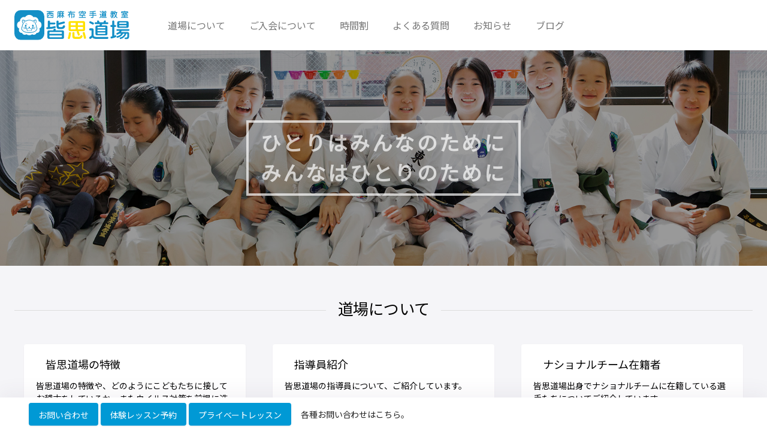

--- FILE ---
content_type: text/html; charset=utf-8
request_url: https://kaishi.jp/
body_size: 1517
content:
<!doctype html>
<html lang="en">

<head>
  <meta charset="utf-8">
  <title>港区・渋谷区付近 皆思道場西麻布 空手こども教室 習い事・スポーツ教室</title>
	<meta name="description" content="皆思道場 西麻布空手道教室では、3歳から通え、礼儀作法を空手道の精神から学び、明るく元気で挨拶や返事ができる、礼儀の正しい子どもに育てます。「皆を思いやり、皆が思いやる心」を大切に、丁寧な指導を何よりも心がけています。子どもたちの4割以上が女の子が在籍し、お稽古に励んでいます。">
  <meta name="keywords" content="皆思道場,港区,渋谷区,麻布,西麻布,広尾,白金,高輪,青山,幼児,小学生,キッズ,お受験,受験対策,習い事,空手,武道,空手,スポーツ,運動,礼儀作法,挨拶,集中力,体験,幼稚園,保育園">
  <base href="/">

  <meta content="width=device-width, initial-scale=1" name="viewport">
  <link href="favicon.ico" rel="icon" type="image/x-icon">
  <link href="https://fonts.googleapis.com/css2?family=Inter:wght@300;400;500;600;700&display=swap" rel="stylesheet">
  <link href="https://fonts.googleapis.com/css?family=Noto+Sans+JP:wght@100;300;500;700" rel="stylesheet">
  <script src="https://maps.googleapis.com/maps/api/js?key=AIzaSyDf4LR_X2YjFJQbPynn_Ygl1-sXsKI6hBQ" type="text/javascript"></script>
  <script src="https://apis.google.com/js/api.js" type="text/javascript"></script>
<link rel="stylesheet" href="styles.8c38ef29f6fff83ac5b3.css"></head>

<body dir="ltr">
<style>
  #vex-splash-screen {
    display: block;
    position: absolute;
    top: 0;
    left: 0;
    width: 100%;
    height: 100%;
    background: #fff;
    z-index: 99999;
    pointer-events: none;
  }

  #vex-splash-screen > .wrapper {
    position: fixed;
    top: 50%;
    left: 50%;
    transform: translate(-50%, -50%);
    -webkit-transform: translate(-50%, -50%);
  }

  @-webkit-keyframes ball-scale-multiple {
    0% {
      background-image: url(/assets/img/anime_1.png);
    }

    25% {
      background-image: url(/assets/img/anime_2.png);
    }

    50% {
      background-image: url(/assets/img/anime_3.png);
    }

    75% {
      background-image: url(/assets/img/anime_4.png);
    }
  }

  @keyframes ball-scale-multiple {
    0% {
      background-image: url(/assets/img/anime_1.png);
    }
    24% {
      background-image: url(/assets/img/anime_1.png);
    }
    25% {
      background-image: url(/assets/img/anime_2.png);
    }
    49% {
      background-image: url(/assets/img/anime_2.png);
    }
    50% {
      background-image: url(/assets/img/anime_3.png);
    }
    74% {
      background-image: url(/assets/img/anime_3.png);
    }
    75% {
      background-image: url(/assets/img/anime_4.png);
    }
    100% {
      background-image: url(/assets/img/anime_4.png);
    }
  }

  .ball-scale-multiple {
    position: relative;
  }

  .ball-scale-multiple > div {
    transition: none;
    background-image: url(/assets/img/anime_1.png);
    background-size: 200px;
    border-radius: 100%;
    position: absolute;
    left: 0;
    top: 0;
    margin: -100px 0 0 -100px;
    width: 200px;
    height: 200px;
    -webkit-animation: ball-scale-multiple 3s 0s linear infinite;
    animation: ball-scale-multiple 3s 0s linear infinite;
  }
</style>

<div id="vex-splash-screen">
  <div class="wrapper">
    <div class="ball-scale-multiple">
      <div></div>
    </div>
  </div>
</div>

<vex-root></vex-root>
<script src="runtime-es2015.0c067bc39407944a23cc.js" type="module"></script><script src="runtime-es5.0c067bc39407944a23cc.js" nomodule defer></script><script src="polyfills-es5.856583117399850b5549.js" nomodule defer></script><script src="polyfills-es2015.c22b0068aebfdb407c3e.js" type="module"></script><script src="main-es2015.4de275e6e4ecb782d3c5.js" type="module"></script><script src="main-es5.4de275e6e4ecb782d3c5.js" nomodule defer></script><script defer src="https://static.cloudflareinsights.com/beacon.min.js/vcd15cbe7772f49c399c6a5babf22c1241717689176015" integrity="sha512-ZpsOmlRQV6y907TI0dKBHq9Md29nnaEIPlkf84rnaERnq6zvWvPUqr2ft8M1aS28oN72PdrCzSjY4U6VaAw1EQ==" data-cf-beacon='{"version":"2024.11.0","token":"792f51008d544bd0b1c7f436a85c2698","r":1,"server_timing":{"name":{"cfCacheStatus":true,"cfEdge":true,"cfExtPri":true,"cfL4":true,"cfOrigin":true,"cfSpeedBrain":true},"location_startswith":null}}' crossorigin="anonymous"></script>
</body>

</html>


--- FILE ---
content_type: text/css; charset=utf-8
request_url: https://kaishi.jp/styles.8c38ef29f6fff83ac5b3.css
body_size: 18488
content:
/*! normalize.css v8.0.1 | MIT License | github.com/necolas/normalize.css */html{line-height:1.15;-webkit-text-size-adjust:100%}body{margin:0}main{display:block}h1{font-size:2em;margin:.67em 0}hr{box-sizing:content-box;height:0;overflow:visible}pre{font-family:monospace,monospace;font-size:1em}a{background-color:transparent}b,strong{font-weight:bolder}code{font-family:monospace,monospace;font-size:1em}small{font-size:80%}sup{font-size:75%;line-height:0;position:relative;vertical-align:baseline;top:-.5em}img{border-style:none}button,input,textarea{font-family:inherit;font-size:100%;line-height:1.15;margin:0}button,input{overflow:visible}button{text-transform:none}[type=button],[type=reset],[type=submit],button{-webkit-appearance:button}[type=button]::-moz-focus-inner,[type=reset]::-moz-focus-inner,[type=submit]::-moz-focus-inner,button::-moz-focus-inner{border-style:none;padding:0}[type=button]:-moz-focusring,[type=reset]:-moz-focusring,[type=submit]:-moz-focusring,button:-moz-focusring{outline:1px dotted ButtonText}legend{box-sizing:border-box;color:inherit;display:table;max-width:100%;padding:0;white-space:normal}progress{vertical-align:baseline}textarea{overflow:auto}[type=checkbox],[type=radio]{box-sizing:border-box;padding:0}[type=number]::-webkit-inner-spin-button,[type=number]::-webkit-outer-spin-button{height:auto}[type=search]{-webkit-appearance:textfield;outline-offset:-2px}[type=search]::-webkit-search-decoration{-webkit-appearance:none}::-webkit-file-upload-button{-webkit-appearance:button;font:inherit}summary{display:list-item}[hidden],template{display:none}h1,h2,h3,h4,h5,hr,p,pre{margin:0}button{background-color:transparent;background-image:none}button:focus{outline:1px dotted;outline:5px auto -webkit-focus-ring-color}ul{list-style:none;margin:0;padding:0}html{font-family:Inter,-apple-system,BlinkMacSystemFont,Segoe UI,Roboto,Helvetica Neue,Arial,Noto Sans,sans-serif,Apple ColorDef Emoji,Segoe UI Emoji,Segoe UI Symbol,Noto ColorDef Emoji;line-height:1.5}*,:after,:before{box-sizing:border-box;border:0 solid var(--foreground-divider)}hr{border-top-width:1px}img{border-style:solid}textarea{resize:vertical}input::-moz-placeholder,textarea::-moz-placeholder{color:#a0aec0}input:-ms-input-placeholder,textarea:-ms-input-placeholder{color:#a0aec0}input::-ms-input-placeholder,textarea::-ms-input-placeholder{color:#a0aec0}input::placeholder,textarea::placeholder{color:#a0aec0}[role=button],button{cursor:pointer}table{border-collapse:collapse}h1,h2,h3,h4,h5{font-size:inherit;font-weight:inherit}a{color:inherit;text-decoration:inherit}button,input,textarea{padding:0;line-height:inherit;color:inherit}code,pre{font-family:Menlo,Monaco,Consolas,Liberation Mono,Courier New,monospace}img,object,svg{display:block;vertical-align:middle}img{max-width:100%;height:auto}input,textarea{box-sizing:content-box;line-height:1.5}button:focus{outline:unset!important}code{background:var(--background-app-bar);border-radius:var(--border-radius);color:var(--text-color);font-family:SFMono-Regular,Consolas,Liberation Mono,Menlo,monospace;font-size:85%;padding:.2em .4em}:root .bg-card{background-color:var(--background-card)}:root .bg-hover{background-color:var(--background-hover)}:root .bg-contrast-black{--bg-opacity:1;background-color:#000;background-color:rgba(0,0,0,var(--bg-opacity))}:root .bg-contrast-white{--bg-opacity:1;background-color:#fff;background-color:rgba(255,255,255,var(--bg-opacity))}:root .bg-gray-light{background-color:hsla(0,0%,62%,.1)}:root .bg-gray{--bg-opacity:1;background-color:#9e9e9e;background-color:rgba(158,158,158,var(--bg-opacity))}:root .bg-red-light{background-color:rgba(244,67,54,.1)}:root .bg-red{--bg-opacity:1;background-color:#f44336;background-color:rgba(244,67,54,var(--bg-opacity))}:root .bg-orange{--bg-opacity:1;background-color:#ff9800;background-color:rgba(255,152,0,var(--bg-opacity))}:root .bg-green-light{background-color:rgba(76,175,80,.1)}:root .bg-green{--bg-opacity:1;background-color:#4caf50;background-color:rgba(76,175,80,var(--bg-opacity))}:root .bg-cyan-light{background-color:rgba(0,188,212,.1)}:root .bg-primary-light{background-color:rgba(var(--color-primary),.1)}:root .bg-primary{background-color:rgb(var(--color-primary))}:root .hover\:bg-hover:hover{background-color:var(--background-hover)}:root .border-collapse{border-collapse:collapse}:root .border-cyan{--border-opacity:1;border-color:#00bcd4;border-color:rgba(0,188,212,var(--border-opacity))}:root .rounded{border-radius:.25rem}:root .rounded-full{border-radius:9999px}:root .border-solid{border-style:solid}:root .border-2{border-width:2px}:root .border-3{border-width:3px}:root .border{border-width:1px}:root .border-t{border-top-width:1px}:root .border-b{border-bottom-width:1px}:root [dir=ltr] .ltr\:border-r{border-right-width:1px}:root [dir=rtl] .rtl\:border-l{border-left-width:1px}:root .cursor-pointer{cursor:pointer}:root .block{display:block}:root .inline-block{display:inline-block}:root .inline{display:inline}:root .flex{display:flex}:root .table{display:table}:root .grid{display:grid}:root .hidden{display:none}:root .flex-col{flex-direction:column}:root .items-end{align-items:flex-end}:root .items-center{align-items:center}:root .justify-end{justify-content:flex-end}:root .justify-center{justify-content:center}:root .justify-between{justify-content:space-between}:root .flex-auto{flex:1 1 auto}:root .flex-none{flex:none}:root .font-normal{font-weight:400}:root .font-medium{font-weight:500}:root .font-bold{font-weight:700}:root .h-1{height:.25rem}:root .h-3{height:.75rem}:root .h-6{height:1.5rem}:root .h-8{height:2rem}:root .h-9{height:2.25rem}:root .h-12{height:3rem}:root .h-40{height:10rem}:root .h-48{height:12rem}:root .h-64{height:16rem}:root .h-full{height:100%}:root .text-xs{font-size:.75rem}:root .text-sm{font-size:.875rem}:root .text-base{font-size:1rem}:root .text-lg{font-size:1.125rem}:root .text-xl{font-size:1.25rem}:root .text-2xl{font-size:1.5rem}:root .text-4xl{font-size:2.25rem}:root .leading-none{line-height:1}:root .leading-snug{line-height:1.375}:root .leading-relaxed{line-height:1.625}:root .list-inside{list-style-position:inside}:root .list-disc{list-style-type:disc}:root .m-0{margin:0}:root .m-2{margin:.5rem}:root .mx-1{margin-left:.25rem;margin-right:.25rem}:root .my-2{margin-top:.5rem;margin-bottom:.5rem}:root .mx-2{margin-left:.5rem;margin-right:.5rem}:root .my-6{margin-top:1.5rem;margin-bottom:1.5rem}:root .mx-auto{margin-left:auto;margin-right:auto}:root .-mx-1{margin-left:-.25rem;margin-right:-.25rem}:root .-mx-6{margin-left:-1.5rem;margin-right:-1.5rem}:root .mt-0{margin-top:0}:root .mb-0{margin-bottom:0}:root .mt-1{margin-top:.25rem}:root .mb-1{margin-bottom:.25rem}:root .ml-1{margin-left:.25rem}:root .mt-2{margin-top:.5rem}:root .mr-2{margin-right:.5rem}:root .mb-2{margin-bottom:.5rem}:root .ml-2{margin-left:.5rem}:root .mr-3{margin-right:.75rem}:root .mt-4{margin-top:1rem}:root .mb-4{margin-bottom:1rem}:root .ml-4{margin-left:1rem}:root .mb-5{margin-bottom:1.25rem}:root .mt-6{margin-top:1.5rem}:root .mr-6{margin-right:1.5rem}:root .mb-6{margin-bottom:1.5rem}:root .mt-8{margin-top:2rem}:root .mb-8{margin-bottom:2rem}:root .mt-10{margin-top:2.5rem}:root .mt-16{margin-top:4rem}:root .-mr-2{margin-right:-.5rem}:root [dir=ltr] .ltr\:mr-2{margin-right:.5rem}:root [dir=ltr] .ltr\:ml-2{margin-left:.5rem}:root [dir=ltr] .ltr\:mr-3{margin-right:.75rem}:root [dir=ltr] .ltr\:mr-4{margin-right:1rem}:root [dir=ltr] .ltr\:ml-4{margin-left:1rem}:root [dir=ltr] .ltr\:-mr-1{margin-right:-.25rem}:root [dir=rtl] .rtl\:mr-2{margin-right:.5rem}:root [dir=rtl] .rtl\:ml-2{margin-left:.5rem}:root [dir=rtl] .rtl\:ml-3{margin-left:.75rem}:root [dir=rtl] .rtl\:mr-4{margin-right:1rem}:root [dir=rtl] .rtl\:ml-4{margin-left:1rem}:root [dir=rtl] .rtl\:-ml-1{margin-left:-.25rem}:root .max-w-lg{max-width:32rem}:root .max-w-3xl{max-width:48rem}:root .max-w-full{max-width:100%}:root .min-w-10{min-width:2.5rem}:root .opacity-25{opacity:.25}:root .opacity-50{opacity:.5}:root .overflow-auto{overflow:auto}:root .overflow-hidden{overflow:hidden}:root .p-0{padding:0}:root .p-3{padding:.75rem}:root .p-4{padding:1rem}:root .p-5{padding:1.25rem}:root .p-6{padding:1.5rem}:root .p-8{padding:2rem}:root .p-10{padding:2.5rem}:root .p-gutter{padding:var(--padding-gutter)}:root .py-1{padding-top:.25rem;padding-bottom:.25rem}:root .px-1{padding-left:.25rem;padding-right:.25rem}:root .py-2{padding-top:.5rem;padding-bottom:.5rem}:root .px-3{padding-left:.75rem;padding-right:.75rem}:root .py-4{padding-top:1rem;padding-bottom:1rem}:root .px-4{padding-left:1rem;padding-right:1rem}:root .py-6{padding-top:1.5rem;padding-bottom:1.5rem}:root .px-6{padding-left:1.5rem;padding-right:1.5rem}:root .py-16{padding-top:4rem;padding-bottom:4rem}:root .px-gutter{padding-left:var(--padding-gutter);padding-right:var(--padding-gutter)}:root .pr-1{padding-right:.25rem}:root .pb-1{padding-bottom:.25rem}:root .pb-2{padding-bottom:.5rem}:root .pt-3{padding-top:.75rem}:root .pl-3{padding-left:.75rem}:root .pt-4{padding-top:1rem}:root .pb-5{padding-bottom:1.25rem}:root .pr-6{padding-right:1.5rem}:root .pb-6{padding-bottom:1.5rem}:root .pb-10{padding-bottom:2.5rem}:root .pb-24{padding-bottom:6rem}:root [dir=ltr] .ltr\:pr-3{padding-right:.75rem}:root [dir=ltr] .ltr\:pl-4{padding-left:1rem}:root [dir=rtl] .rtl\:pl-3{padding-left:.75rem}:root [dir=rtl] .rtl\:pr-4{padding-right:1rem}:root .static{position:static}:root .fixed{position:fixed}:root .absolute{position:absolute}:root .relative{position:relative}:root .sticky{position:-webkit-sticky;position:sticky}:root .top-0{top:0}:root .right-0{right:0}:root .bottom-0{bottom:0}:root .left-0{left:0}:root .top-6{top:1.5rem}:root .top-12{top:3rem}:root .-top-3{top:-.75rem}:root .-right-3{right:-.75rem}:root [dir=ltr] .ltr\:right-12{right:3rem}:root [dir=rtl] .rtl\:left-12{left:3rem}:root .resize{resize:both}:root .shadow-8{box-shadow:var(--elevation-z8)}:root .shadow-none{box-shadow:none}:root .shadow-b{box-shadow:0 10px 30px 0 rgba(82,63,104,.06)}:root .hover\:shadow-16:hover{box-shadow:var(--elevation-z16)}:root .fill-current{fill:currentColor}:root .table-auto{table-layout:auto}:root .text-left{text-align:left}:root .text-center{text-align:center}:root .text-right{text-align:right}:root .text-secondary{color:var(--text-secondary)}:root .text-hint{color:var(--text-hint)}:root .text-current{color:currentColor}:root .text-contrast-black{--text-opacity:1;color:#000;color:rgba(0,0,0,var(--text-opacity))}:root .text-contrast-white{--text-opacity:1;color:#fff;color:rgba(255,255,255,var(--text-opacity))}:root .text-gray{--text-opacity:1;color:#9e9e9e;color:rgba(158,158,158,var(--text-opacity))}:root .text-red{--text-opacity:1;color:#f44336;color:rgba(244,67,54,var(--text-opacity))}:root .text-orange{--text-opacity:1;color:#ff9800;color:rgba(255,152,0,var(--text-opacity))}:root .text-amber{--text-opacity:1;color:#ffc107;color:rgba(255,193,7,var(--text-opacity))}:root .text-green{--text-opacity:1;color:#4caf50;color:rgba(76,175,80,var(--text-opacity))}:root .text-teal{--text-opacity:1;color:#009688;color:rgba(0,150,136,var(--text-opacity))}:root .text-purple{--text-opacity:1;color:#9c27b0;color:rgba(156,39,176,var(--text-opacity))}:root .text-primary{color:rgb(var(--color-primary))}:root .text-primary-contrast{color:rgb(var(--color-primary-contrast))}:root .hover\:text-primary:hover{color:rgb(var(--color-primary))}:root .uppercase{text-transform:uppercase}:root .underline{text-decoration:underline}:root .no-underline{text-decoration:none}:root .select-none{-webkit-user-select:none;-moz-user-select:none;-ms-user-select:none;user-select:none}:root .visible{visibility:visible}:root .invisible{visibility:hidden}:root .w-1{width:.25rem}:root .w-3{width:.75rem}:root .w-6{width:1.5rem}:root .w-8{width:2rem}:root .w-9{width:2.25rem}:root .w-12{width:3rem}:root .w-20{width:5rem}:root .w-32{width:8rem}:root .w-40{width:10rem}:root .w-48{width:12rem}:root .w-64{width:16rem}:root .w-1\/4{width:25%}:root .w-full{width:100%}:root .z-0{z-index:0}:root .z-10{z-index:10}:root .z-40{z-index:40}:root .transform{--transform-translate-x:0;--transform-translate-y:0;--transform-rotate:0;--transform-skew-x:0;--transform-skew-y:0;--transform-scale-x:1;--transform-scale-y:1;transform:translateX(var(--transform-translate-x)) translateY(var(--transform-translate-y)) rotate(var(--transform-rotate)) skewX(var(--transform-skew-x)) skewY(var(--transform-skew-y)) scaleX(var(--transform-scale-x)) scaleY(var(--transform-scale-y))}:root .transition{transition-property:background-color,border-color,color,fill,stroke,opacity,box-shadow,transform}@-webkit-keyframes spin{to{transform:rotate(1turn)}}@keyframes spin{to{transform:rotate(1turn)}}@-webkit-keyframes ping{75%,to{transform:scale(2);opacity:0}}@keyframes ping{75%,to{transform:scale(2);opacity:0}}@-webkit-keyframes pulse{50%{opacity:.5}}@keyframes pulse{50%{opacity:.5}}@-webkit-keyframes bounce{0%,to{transform:translateY(-25%);-webkit-animation-timing-function:cubic-bezier(.8,0,1,1);animation-timing-function:cubic-bezier(.8,0,1,1)}50%{transform:none;-webkit-animation-timing-function:cubic-bezier(0,0,.2,1);animation-timing-function:cubic-bezier(0,0,.2,1)}}@keyframes bounce{0%,to{transform:translateY(-25%);-webkit-animation-timing-function:cubic-bezier(.8,0,1,1);animation-timing-function:cubic-bezier(.8,0,1,1)}50%{transform:none;-webkit-animation-timing-function:cubic-bezier(0,0,.2,1);animation-timing-function:cubic-bezier(0,0,.2,1)}}.container{padding-left:var(--padding-gutter);padding-right:var(--padding-gutter)}@media (min-width:1280px){.container{margin-left:auto;margin-right:auto;max-width:1280px;width:100%}}.card{border-radius:.25rem;box-shadow:var(--elevation-z8);background-color:var(--background-card)}.avatar{height:2.5rem;width:2.5rem;-o-object-fit:cover;object-fit:cover;border-radius:9999px;background-color:var(--background-hover)}.list-item{border-radius:.25rem;height:3rem;padding-left:1rem;padding-right:1rem;cursor:pointer}.list-item:hover{background-color:var(--background-hover)}.trans-ease-out{transition:all .4s cubic-bezier(.25,.8,.25,1)}.trans-shadow{transition:box-shadow .28s cubic-bezier(.4,0,.2,1)}@media (min-width:600px){:root .sm\:flex-row{flex-direction:row}:root .sm\:text-left{text-align:left}}@media (min-width:960px){:root .md\:flex-row{flex-direction:row}:root .md\:items-start{align-items:flex-start}:root .md\:text-4xl{font-size:2.25rem}:root .md\:m-4{margin:1rem}:root .md\:m-6{margin:1.5rem}:root .md\:p-6{padding:1.5rem}:root .md\:p-10{padding:2.5rem}:root .md\:py-10{padding-top:2.5rem;padding-bottom:2.5rem}:root .md\:py-20{padding-top:5rem;padding-bottom:5rem}:root .md\:px-20{padding-left:5rem;padding-right:5rem}:root .md\:text-left{text-align:left}}@media (min-width:1280px){:root .lg\:block{display:block}}[data-simplebar]{position:relative;flex-direction:column;flex-wrap:wrap;justify-content:flex-start;align-content:flex-start;align-items:flex-start}.simplebar-wrapper{overflow:hidden;width:inherit;height:inherit;max-width:inherit;max-height:inherit}.simplebar-mask{direction:inherit;overflow:hidden;width:auto!important;height:auto!important;z-index:0}.simplebar-mask,.simplebar-offset{position:absolute;padding:0;margin:0;left:0;top:0;bottom:0;right:0}.simplebar-offset{direction:inherit!important;box-sizing:inherit!important;resize:none!important;-webkit-overflow-scrolling:touch}.simplebar-content-wrapper{direction:inherit;box-sizing:border-box!important;position:relative;display:block;height:100%;width:auto;max-width:100%;max-height:100%;scrollbar-width:none;-ms-overflow-style:none}.simplebar-content-wrapper::-webkit-scrollbar,.simplebar-hide-scrollbar::-webkit-scrollbar{width:0;height:0}.simplebar-content:after,.simplebar-content:before{content:" ";display:table}.simplebar-placeholder{max-height:100%;max-width:100%;width:100%;pointer-events:none}.simplebar-height-auto-observer-wrapper{box-sizing:inherit!important;height:100%;width:100%;max-width:1px;position:relative;float:left;max-height:1px;overflow:hidden;z-index:-1;padding:0;margin:0;pointer-events:none;flex-grow:inherit;flex-shrink:0;flex-basis:0}.simplebar-height-auto-observer{box-sizing:inherit;display:block;opacity:0;top:0;left:0;height:1000%;width:1000%;min-height:1px;min-width:1px;z-index:-1}.simplebar-height-auto-observer,.simplebar-track{position:absolute;overflow:hidden;pointer-events:none}.simplebar-track{z-index:1;right:0;bottom:0}[data-simplebar].simplebar-dragging .simplebar-content{pointer-events:none;-moz-user-select:none;-ms-user-select:none;user-select:none;-webkit-user-select:none}[data-simplebar].simplebar-dragging .simplebar-track{pointer-events:all}.simplebar-scrollbar{position:absolute;left:0;right:0;min-height:10px}.simplebar-scrollbar:before{position:absolute;content:"";background:#000;border-radius:7px;left:2px;right:2px;opacity:0;transition:opacity .2s linear}.simplebar-scrollbar.simplebar-visible:before{opacity:.5;transition:opacity 0s linear}.simplebar-track.simplebar-vertical{top:0;width:11px}.simplebar-track.simplebar-vertical .simplebar-scrollbar:before{top:2px;bottom:2px}.simplebar-track.simplebar-horizontal{left:0;height:11px}.simplebar-track.simplebar-horizontal .simplebar-scrollbar:before{height:100%;left:2px;right:2px}.simplebar-track.simplebar-horizontal .simplebar-scrollbar{right:auto;left:0;top:2px;height:7px;min-height:0;min-width:10px;width:auto}[data-simplebar-direction=rtl] .simplebar-track.simplebar-vertical{right:auto;left:0}.hs-dummy-scrollbar-size{direction:rtl;position:fixed;opacity:0;visibility:hidden;height:500px;width:500px;overflow-y:hidden;overflow-x:scroll}.simplebar-hide-scrollbar{position:fixed;left:0;visibility:hidden;overflow-y:scroll;scrollbar-width:none;-ms-overflow-style:none}.hljs{color:#a9b7c6;background:#282b2e;display:block;overflow-x:auto;padding:.5em}.hljs-bullet,.hljs-literal,.hljs-number,.hljs-symbol{color:#6897bb}.hljs-deletion,.hljs-keyword,.hljs-selector-tag{color:#cc7832}.hljs-link,.hljs-template-variable,.hljs-variable{color:#629755}.hljs-comment,.hljs-quote{color:grey}.hljs-meta{color:#bbb529}.hljs-addition,.hljs-attribute,.hljs-string{color:#6a8759}.hljs-section,.hljs-title,.hljs-type{color:#ffc66d}.hljs-name,.hljs-selector-class,.hljs-selector-id{color:#e8bf6a}.hljs-emphasis{font-style:italic}.hljs-strong{font-weight:700}.cal-month-view .cal-header{text-align:center;font-weight:bolder}.cal-month-view .cal-header .cal-cell{padding:5px 0;overflow:hidden;text-overflow:ellipsis;display:block;white-space:nowrap}.cal-month-view .cal-days{border:1px solid;border-bottom:0}.cal-month-view .cal-cell-top{min-height:78px;flex:1}.cal-month-view .cal-cell,.cal-month-view .cal-cell-row{-js-display:flex;display:flex}.cal-month-view .cal-cell{float:left;flex:1;flex-direction:column;align-items:stretch}.cal-month-view .cal-cell .cal-event{pointer-events:all!important}.cal-month-view .cal-day-cell{min-height:100px}@media (-ms-high-contrast:none){.cal-month-view .cal-day-cell{display:block}}.cal-month-view .cal-day-cell:not(:last-child){border-right:1px solid}[dir=rtl] .cal-month-view .cal-day-cell:not(:last-child){border-right:initial;border-left:1px solid}.cal-month-view .cal-days .cal-cell-row{border-bottom:1px solid}.cal-month-view .cal-day-badge{margin-top:18px;margin-left:10px;display:inline-block;min-width:10px;padding:3px 7px;font-size:12px;font-weight:700;line-height:1;text-align:center;white-space:nowrap;vertical-align:middle;border-radius:10px}.cal-month-view .cal-day-number{font-size:1.2em;font-weight:400;opacity:.5;margin-top:15px;margin-right:15px;float:right;margin-bottom:10px}.cal-month-view .cal-events{flex:1;align-items:flex-end;margin:3px;line-height:10px;-js-display:flex;display:flex;flex-wrap:wrap}.cal-month-view .cal-event{width:10px;height:10px;border-radius:50%;display:inline-block;margin:2px}.cal-month-view .cal-day-cell.cal-in-month.cal-has-events{cursor:pointer}.cal-month-view .cal-day-cell.cal-out-month .cal-day-number{opacity:.1;cursor:default}.cal-month-view .cal-day-cell.cal-today .cal-day-number{font-size:1.9em}.cal-month-view .cal-open-day-events{padding:15px}.cal-month-view .cal-open-day-events .cal-event{position:relative;top:2px}.cal-month-view .cal-out-month .cal-day-badge,.cal-month-view .cal-out-month .cal-event{opacity:.3}.cal-month-view .cal-draggable{cursor:move}.cal-month-view .cal-drag-active *{pointer-events:none}.cal-month-view .cal-event-title{cursor:pointer}.cal-month-view .cal-event-title:hover{text-decoration:underline}.cal-month-view{background-color:#fff}.cal-month-view .cal-cell-row:hover{background-color:#fafafa}.cal-month-view .cal-cell-row .cal-cell:hover,.cal-month-view .cal-cell.cal-has-events.cal-open{background-color:#ededed}.cal-month-view .cal-days{border-color:#e1e1e1}.cal-month-view .cal-day-cell:not(:last-child){border-right-color:#e1e1e1}[dir=rtl] .cal-month-view .cal-day-cell:not(:last-child){border-right-color:initial;border-left-color:#e1e1e1}.cal-month-view .cal-days .cal-cell-row{border-bottom-color:#e1e1e1}.cal-month-view .cal-day-badge{background-color:#b94a48;color:#fff}.cal-month-view .cal-event{background-color:#1e90ff;border-color:#d1e8ff;color:#fff}.cal-month-view .cal-day-cell.cal-weekend .cal-day-number{color:#8b0000}.cal-month-view .cal-day-cell.cal-today{background-color:#e8fde7}.cal-month-view .cal-day-cell.cal-drag-over{background-color:#e0e0e0!important}.cal-month-view .cal-open-day-events{color:#fff;background-color:#555;box-shadow:inset 0 0 15px 0 rgba(0,0,0,.5)}.cal-week-view *{box-sizing:border-box}.cal-week-view .cal-day-headers{-js-display:flex;display:flex;padding-left:70px;border:1px solid}[dir=rtl] .cal-week-view .cal-day-headers{padding-left:0;padding-right:70px}.cal-week-view .cal-day-headers .cal-header{flex:1;text-align:center;padding:5px}.cal-week-view .cal-day-headers .cal-header:not(:last-child){border-right:1px solid}[dir=rtl] .cal-week-view .cal-day-headers .cal-header:not(:last-child){border-right:initial;border-left:1px solid}.cal-week-view .cal-day-headers .cal-header:first-child{border-left:1px solid}[dir=rtl] .cal-week-view .cal-day-headers .cal-header:first-child{border-left:initial;border-right:1px solid}.cal-week-view .cal-day-headers span{font-weight:400;opacity:.5}.cal-week-view .cal-day-column{flex-grow:1;border-left:1px solid}[dir=rtl] .cal-week-view .cal-day-column{border-left:initial;border-right:1px solid}.cal-week-view .cal-event{font-size:12px;border:1px solid;direction:ltr}.cal-week-view .cal-time-label-column{width:70px;height:100%}.cal-week-view .cal-current-time-marker{position:absolute;width:100%;height:2px;z-index:2}.cal-week-view .cal-all-day-events{border-left:1px solid;border-right:1px solid;border-top:0;border-bottom:3px solid;padding-top:3px;position:relative}.cal-week-view .cal-all-day-events .cal-day-columns{height:100%;width:100%;-js-display:flex;display:flex;position:absolute;top:0;z-index:0}.cal-week-view .cal-all-day-events .cal-events-row{position:relative;height:31px;margin-left:70px}[dir=rtl] .cal-week-view .cal-all-day-events .cal-events-row{margin-left:0;margin-right:70px}.cal-week-view .cal-all-day-events .cal-event-container{display:inline-block;position:absolute}.cal-week-view .cal-all-day-events .cal-event-container.resize-active{z-index:1;pointer-events:none}.cal-week-view .cal-all-day-events .cal-event{padding:0 5px;margin-left:2px;margin-right:2px;height:28px;line-height:28px}.cal-week-view .cal-all-day-events .cal-starts-within-week .cal-event{border-top-left-radius:5px;border-bottom-left-radius:5px}[dir=rtl] .cal-week-view .cal-all-day-events .cal-starts-within-week .cal-event{border-top-left-radius:0;border-bottom-left-radius:0;border-top-right-radius:5px!important;border-bottom-right-radius:5px!important}.cal-week-view .cal-all-day-events .cal-ends-within-week .cal-event{border-top-right-radius:5px;border-bottom-right-radius:5px}[dir=rtl] .cal-week-view .cal-all-day-events .cal-ends-within-week .cal-event{border-top-right-radius:0;border-bottom-right-radius:0;border-top-left-radius:5px;border-bottom-left-radius:5px}.cal-week-view .cal-all-day-events .cal-time-label-column{-js-display:flex;display:flex;align-items:center;justify-content:center;font-size:14px}.cal-week-view .cal-all-day-events .cal-resize-handle{width:6px;height:100%;cursor:col-resize;position:absolute;top:0}.cal-week-view .cal-all-day-events .cal-resize-handle.cal-resize-handle-after-end{right:0}[dir=rtl] .cal-week-view .cal-all-day-events .cal-resize-handle.cal-resize-handle-after-end{right:auto;left:0}.cal-week-view .cal-event,.cal-week-view .cal-header{overflow:hidden;text-overflow:ellipsis;white-space:nowrap}.cal-week-view .cal-drag-active{pointer-events:none;z-index:1}.cal-week-view .cal-drag-active *{pointer-events:none}.cal-week-view .cal-time-events{position:relative;border:1px solid;border-top:0;-js-display:flex;display:flex}.cal-week-view .cal-time-events .cal-day-columns{-js-display:flex;display:flex;flex-grow:1}.cal-week-view .cal-time-events .cal-day-column,.cal-week-view .cal-time-events .cal-events-container{position:relative}.cal-week-view .cal-time-events .cal-event-container{position:absolute;z-index:1}.cal-week-view .cal-time-events .cal-event{width:calc(100% - 2px);height:calc(100% - 2px);margin:1px;padding:0 5px;line-height:25px}.cal-week-view .cal-time-events .cal-resize-handle{width:100%;height:4px;cursor:row-resize;position:absolute}.cal-week-view .cal-time-events .cal-resize-handle.cal-resize-handle-after-end{bottom:0}.cal-week-view .cal-hour-segment{position:relative}.cal-week-view .cal-hour-segment:after{content:"\00a0"}.cal-week-view .cal-event-container:not(.cal-draggable){cursor:pointer}.cal-week-view .cal-draggable{cursor:move}.cal-week-view .cal-hour-segment,.cal-week-view mwl-calendar-week-view-hour-segment{display:block}.cal-week-view .cal-hour:last-child :not(:last-child) .cal-hour-segment,.cal-week-view .cal-hour:not(:last-child) .cal-hour-segment{border-bottom:thin dashed}.cal-week-view .cal-time{font-weight:700;padding-top:5px;width:70px;text-align:center}.cal-week-view .cal-hour-segment.cal-after-hour-start .cal-time{display:none}.cal-week-view .cal-starts-within-day .cal-event{border-top-left-radius:5px;border-top-right-radius:5px}.cal-week-view .cal-ends-within-day .cal-event{border-bottom-left-radius:5px;border-bottom-right-radius:5px}.cal-week-view{background-color:#fff;border-top:1px solid #e1e1e1}.cal-week-view .cal-day-headers{border-color:#e1e1e1;border-top:0}.cal-week-view .cal-day-headers .cal-header:not(:last-child){border-right-color:#e1e1e1}[dir=rtl] .cal-week-view .cal-day-headers .cal-header:not(:last-child){border-right-color:initial;border-left:1px solid #e1e1e1!important}.cal-week-view .cal-day-headers .cal-header:first-child{border-left-color:#e1e1e1}[dir=rtl] .cal-week-view .cal-day-headers .cal-header:first-child{border-left-color:initial;border-right-color:#e1e1e1}.cal-week-view .cal-day-headers .cal-drag-over,.cal-week-view .cal-day-headers .cal-header:hover{background-color:#ededed}.cal-week-view .cal-day-column{border-left-color:#e1e1e1}[dir=rtl] .cal-week-view .cal-day-column{border-left-color:initial;border-right-color:#e1e1e1}.cal-week-view .cal-event{background-color:#d1e8ff;border-color:#1e90ff;color:#1e90ff}.cal-week-view .cal-all-day-events{border-color:#e1e1e1}.cal-week-view .cal-header.cal-today{background-color:#e8fde7}.cal-week-view .cal-header.cal-weekend span{color:#8b0000}.cal-week-view .cal-time-events{border-color:#e1e1e1}.cal-week-view .cal-time-events .cal-day-columns:not(.cal-resize-active) .cal-hour-segment:hover{background-color:#ededed}.cal-week-view .cal-hour-odd{background-color:#fafafa}.cal-week-view .cal-drag-over .cal-hour-segment{background-color:#ededed}.cal-week-view .cal-hour:last-child :not(:last-child) .cal-hour-segment,.cal-week-view .cal-hour:not(:last-child) .cal-hour-segment{border-bottom-color:#e1e1e1}.cal-week-view .cal-current-time-marker{background-color:#ea4334}.cal-day-view mwl-calendar-week-view-header{display:none}.cal-day-view .cal-events-container{margin-left:70px}[dir=rtl] .cal-day-view .cal-events-container{margin-left:0;margin-right:70px}.cal-day-view .cal-day-column{border-left:0}.cal-day-view .cal-current-time-marker{margin-left:70px;width:calc(100% - 70px)}[dir=rtl] .cal-day-view .cal-current-time-marker{margin-left:0;margin-right:70px}.cal-tooltip{position:absolute;z-index:1070;display:block;font-style:normal;font-weight:400;letter-spacing:normal;line-break:auto;line-height:1.5;text-align:start;text-decoration:none;text-shadow:none;text-transform:none;white-space:normal;word-break:normal;word-spacing:normal;font-size:11px;word-wrap:break-word;opacity:.9}.cal-tooltip.cal-tooltip-top{padding:5px 0;margin-top:-3px}.cal-tooltip.cal-tooltip-top .cal-tooltip-arrow{bottom:0;left:50%;margin-left:-5px;border-width:5px 5px 0}.cal-tooltip.cal-tooltip-right{padding:0 5px;margin-left:3px}.cal-tooltip.cal-tooltip-right .cal-tooltip-arrow{top:50%;left:0;margin-top:-5px;border-width:5px 5px 5px 0}.cal-tooltip.cal-tooltip-bottom{padding:5px 0;margin-top:3px}.cal-tooltip.cal-tooltip-bottom .cal-tooltip-arrow{top:0;left:50%;margin-left:-5px;border-width:0 5px 5px}.cal-tooltip.cal-tooltip-left{padding:0 5px;margin-left:-3px}.cal-tooltip.cal-tooltip-left .cal-tooltip-arrow{top:50%;right:0;margin-top:-5px;border-width:5px 0 5px 5px}.cal-tooltip-inner{max-width:200px;padding:3px 8px;text-align:center;border-radius:.25rem}.cal-tooltip-arrow{position:absolute;width:0;height:0;border-color:transparent;border-style:solid}.cal-tooltip.cal-tooltip-top .cal-tooltip-arrow{border-top-color:#000}.cal-tooltip.cal-tooltip-right .cal-tooltip-arrow{border-right-color:#000}.cal-tooltip.cal-tooltip-bottom .cal-tooltip-arrow{border-bottom-color:#000}.cal-tooltip.cal-tooltip-left .cal-tooltip-arrow{border-left-color:#000}.cal-tooltip-inner{color:#fff;background-color:#000}.vex-style-dark{--background-app-bar:#11151e;--footer-background:var(--background-card);--navigation-background:#1a202e;--toolbar-background:#1a202e;--background-base:#232b3e;--background-card:#1a202e;--footer-color:var(--text-color);--navigation-color:var(--text-color);--text-color:#fff;--toolbar-color:#fff;--text-color-light:rgba(0,0,0,0.87);--foreground-divider:hsla(0,0%,100%,0.12);--text-hint:hsla(0,0%,100%,0.5);--text-hint-light:rgba(0,0,0,0.38);--background-hover:hsla(0,0%,100%,0.04);--text-secondary:hsla(0,0%,100%,0.7);--text-secondary-light:rgba(0,0,0,0.54);--secondary-toolbar-background:var(--background-card)}.vex-style-dark .mat-ripple-element{background-color:hsla(0,0%,100%,.1)}.vex-style-dark .mat-option{color:#fff}.vex-style-dark .mat-option.mat-selected:not(.mat-option-multiple):not(.mat-option-disabled),.vex-style-dark .mat-option:focus:not(.mat-option-disabled),.vex-style-dark .mat-option:hover:not(.mat-option-disabled){background:hsla(0,0%,100%,.04)}.vex-style-dark .mat-option.mat-active{background:hsla(0,0%,100%,.04);color:#fff}.vex-style-dark .mat-option.mat-option-disabled{color:hsla(0,0%,100%,.5)}.vex-style-dark .mat-primary .mat-option.mat-selected:not(.mat-option-disabled){color:rgba(var(--color-primary),1)}.vex-style-dark .mat-accent .mat-option.mat-selected:not(.mat-option-disabled){color:rgba(var(--color-accent),1)}.vex-style-dark .mat-warn .mat-option.mat-selected:not(.mat-option-disabled){color:rgba(var(--color-warn),1)}.vex-style-dark .mat-optgroup-label{color:hsla(0,0%,100%,.7)}.vex-style-dark .mat-optgroup-disabled .mat-optgroup-label{color:hsla(0,0%,100%,.5)}.vex-style-dark .mat-pseudo-checkbox{color:hsla(0,0%,100%,.7)}.vex-style-dark .mat-pseudo-checkbox:after{color:#232b3e}.vex-style-dark .mat-pseudo-checkbox-disabled{color:#686868}.vex-style-dark .mat-primary .mat-pseudo-checkbox-checked,.vex-style-dark .mat-primary .mat-pseudo-checkbox-indeterminate{background:rgba(var(--color-primary),1)}.vex-style-dark .mat-accent .mat-pseudo-checkbox-checked,.vex-style-dark .mat-accent .mat-pseudo-checkbox-indeterminate,.vex-style-dark .mat-pseudo-checkbox-checked,.vex-style-dark .mat-pseudo-checkbox-indeterminate{background:rgba(var(--color-accent),1)}.vex-style-dark .mat-warn .mat-pseudo-checkbox-checked,.vex-style-dark .mat-warn .mat-pseudo-checkbox-indeterminate{background:rgba(var(--color-warn),1)}.vex-style-dark .mat-pseudo-checkbox-checked.mat-pseudo-checkbox-disabled,.vex-style-dark .mat-pseudo-checkbox-indeterminate.mat-pseudo-checkbox-disabled{background:#686868}.vex-style-dark.mat-app-background,.vex-style-dark .mat-app-background{background-color:#232b3e;color:#fff}.vex-style-dark .mat-elevation-z0{box-shadow:0 0 0 0 rgba(0,0,0,.06),0 0 0 0 rgba(0,0,0,.042),0 0 0 0 rgba(0,0,0,.036)}.vex-style-dark .mat-elevation-z1{box-shadow:0 2px 1px -1px rgba(0,0,0,.06),0 1px 1px 0 rgba(0,0,0,.042),0 1px 3px 0 rgba(0,0,0,.036)}.vex-style-dark .mat-elevation-z2{box-shadow:0 3px 1px -2px rgba(0,0,0,.06),0 2px 2px 0 rgba(0,0,0,.042),0 1px 5px 0 rgba(0,0,0,.036)}.vex-style-dark .mat-elevation-z3{box-shadow:0 3px 3px -2px rgba(0,0,0,.06),0 3px 4px 0 rgba(0,0,0,.042),0 1px 8px 0 rgba(0,0,0,.036)}.vex-style-dark .mat-elevation-z4{box-shadow:0 2px 4px -1px rgba(0,0,0,.06),0 4px 5px 0 rgba(0,0,0,.042),0 1px 10px 0 rgba(0,0,0,.036)}.vex-style-dark .mat-elevation-z5{box-shadow:0 3px 5px -1px rgba(0,0,0,.06),0 5px 8px 0 rgba(0,0,0,.042),0 1px 14px 0 rgba(0,0,0,.036)}.vex-style-dark .mat-elevation-z6{box-shadow:0 3px 5px -1px rgba(0,0,0,.06),0 6px 10px 0 rgba(0,0,0,.042),0 1px 18px 0 rgba(0,0,0,.036)}.vex-style-dark .mat-elevation-z7{box-shadow:0 4px 5px -2px rgba(0,0,0,.06),0 7px 10px 1px rgba(0,0,0,.042),0 2px 16px 1px rgba(0,0,0,.036)}.vex-style-dark .mat-elevation-z8{box-shadow:0 5px 5px -3px rgba(0,0,0,.06),0 8px 10px 1px rgba(0,0,0,.042),0 3px 14px 2px rgba(0,0,0,.036)}.vex-style-dark .mat-elevation-z9{box-shadow:0 5px 6px -3px rgba(0,0,0,.06),0 9px 12px 1px rgba(0,0,0,.042),0 3px 16px 2px rgba(0,0,0,.036)}.vex-style-dark .mat-elevation-z10{box-shadow:0 6px 6px -3px rgba(0,0,0,.06),0 10px 14px 1px rgba(0,0,0,.042),0 4px 18px 3px rgba(0,0,0,.036)}.vex-style-dark .mat-elevation-z11{box-shadow:0 6px 7px -4px rgba(0,0,0,.06),0 11px 15px 1px rgba(0,0,0,.042),0 4px 20px 3px rgba(0,0,0,.036)}.vex-style-dark .mat-elevation-z12{box-shadow:0 7px 8px -4px rgba(0,0,0,.06),0 12px 17px 2px rgba(0,0,0,.042),0 5px 22px 4px rgba(0,0,0,.036)}.vex-style-dark .mat-elevation-z13{box-shadow:0 7px 8px -4px rgba(0,0,0,.06),0 13px 19px 2px rgba(0,0,0,.042),0 5px 24px 4px rgba(0,0,0,.036)}.vex-style-dark .mat-elevation-z14{box-shadow:0 7px 9px -4px rgba(0,0,0,.06),0 14px 21px 2px rgba(0,0,0,.042),0 5px 26px 4px rgba(0,0,0,.036)}.vex-style-dark .mat-elevation-z15{box-shadow:0 8px 9px -5px rgba(0,0,0,.06),0 15px 22px 2px rgba(0,0,0,.042),0 6px 28px 5px rgba(0,0,0,.036)}.vex-style-dark .mat-elevation-z16{box-shadow:0 8px 10px -5px rgba(0,0,0,.06),0 16px 24px 2px rgba(0,0,0,.042),0 6px 30px 5px rgba(0,0,0,.036)}.vex-style-dark .mat-elevation-z17{box-shadow:0 8px 11px -5px rgba(0,0,0,.06),0 17px 26px 2px rgba(0,0,0,.042),0 6px 32px 5px rgba(0,0,0,.036)}.vex-style-dark .mat-elevation-z18{box-shadow:0 9px 11px -5px rgba(0,0,0,.06),0 18px 28px 2px rgba(0,0,0,.042),0 7px 34px 6px rgba(0,0,0,.036)}.vex-style-dark .mat-elevation-z19{box-shadow:0 9px 12px -6px rgba(0,0,0,.06),0 19px 29px 2px rgba(0,0,0,.042),0 7px 36px 6px rgba(0,0,0,.036)}.vex-style-dark .mat-elevation-z20{box-shadow:0 10px 13px -6px rgba(0,0,0,.06),0 20px 31px 3px rgba(0,0,0,.042),0 8px 38px 7px rgba(0,0,0,.036)}.vex-style-dark .mat-elevation-z21{box-shadow:0 10px 13px -6px rgba(0,0,0,.06),0 21px 33px 3px rgba(0,0,0,.042),0 8px 40px 7px rgba(0,0,0,.036)}.vex-style-dark .mat-elevation-z22{box-shadow:0 10px 14px -6px rgba(0,0,0,.06),0 22px 35px 3px rgba(0,0,0,.042),0 8px 42px 7px rgba(0,0,0,.036)}.vex-style-dark .mat-elevation-z23{box-shadow:0 11px 14px -7px rgba(0,0,0,.06),0 23px 36px 3px rgba(0,0,0,.042),0 9px 44px 8px rgba(0,0,0,.036)}.vex-style-dark .mat-elevation-z24{box-shadow:0 11px 15px -7px rgba(0,0,0,.06),0 24px 38px 3px rgba(0,0,0,.042),0 9px 46px 8px rgba(0,0,0,.036)}.vex-style-dark .mat-autocomplete-panel{background:#1a202e;color:#fff}.vex-style-dark .mat-autocomplete-panel:not([class*=mat-elevation-z]){box-shadow:0 2px 4px -1px rgba(0,0,0,.06),0 4px 5px 0 rgba(0,0,0,.042),0 1px 10px 0 rgba(0,0,0,.036)}.vex-style-dark .mat-autocomplete-panel .mat-option.mat-selected:not(.mat-active):not(:hover){background:#1a202e}.vex-style-dark .mat-autocomplete-panel .mat-option.mat-selected:not(.mat-active):not(:hover):not(.mat-option-disabled){color:#fff}.vex-style-dark .mat-badge-content{color:rgba(var(--color-primary-contrast),1);background:rgba(var(--color-primary),1)}.cdk-high-contrast-active .vex-style-dark .mat-badge-content{outline:1px solid;border-radius:0}.vex-style-dark .mat-badge-accent .mat-badge-content{background:rgba(var(--color-accent),1);color:rgba(var(--color-accent-contrast),1)}.vex-style-dark .mat-badge-warn .mat-badge-content{color:rgba(var(--color-warn-contrast),1);background:rgba(var(--color-warn),1)}.vex-style-dark .mat-badge{position:relative}.vex-style-dark .mat-badge-hidden .mat-badge-content{display:none}.vex-style-dark .mat-badge-disabled .mat-badge-content{background:#656b78;color:hsla(0,0%,100%,.5)}.vex-style-dark .mat-badge-content{position:absolute;text-align:center;display:inline-block;border-radius:50%;transition:transform .2s ease-in-out;transform:scale(.6);overflow:hidden;white-space:nowrap;text-overflow:ellipsis;pointer-events:none}.vex-style-dark .mat-badge-content._mat-animation-noopable,.vex-style-dark .ng-animate-disabled .mat-badge-content{transition:none}.vex-style-dark .mat-badge-content.mat-badge-active{transform:none}.vex-style-dark .mat-badge-small .mat-badge-content{width:16px;height:16px;line-height:16px}.vex-style-dark .mat-badge-small.mat-badge-above .mat-badge-content{top:-8px}.vex-style-dark .mat-badge-small.mat-badge-below .mat-badge-content{bottom:-8px}.vex-style-dark .mat-badge-small.mat-badge-before .mat-badge-content{left:-16px}[dir=rtl] .vex-style-dark .mat-badge-small.mat-badge-before .mat-badge-content{left:auto;right:-16px}.vex-style-dark .mat-badge-small.mat-badge-after .mat-badge-content{right:-16px}[dir=rtl] .vex-style-dark .mat-badge-small.mat-badge-after .mat-badge-content{right:auto;left:-16px}.vex-style-dark .mat-badge-small.mat-badge-overlap.mat-badge-before .mat-badge-content{left:-8px}[dir=rtl] .vex-style-dark .mat-badge-small.mat-badge-overlap.mat-badge-before .mat-badge-content{left:auto;right:-8px}.vex-style-dark .mat-badge-small.mat-badge-overlap.mat-badge-after .mat-badge-content{right:-8px}[dir=rtl] .vex-style-dark .mat-badge-small.mat-badge-overlap.mat-badge-after .mat-badge-content{right:auto;left:-8px}.vex-style-dark .mat-badge-medium .mat-badge-content{width:22px;height:22px;line-height:22px}.vex-style-dark .mat-badge-medium.mat-badge-above .mat-badge-content{top:-11px}.vex-style-dark .mat-badge-medium.mat-badge-below .mat-badge-content{bottom:-11px}.vex-style-dark .mat-badge-medium.mat-badge-before .mat-badge-content{left:-22px}[dir=rtl] .vex-style-dark .mat-badge-medium.mat-badge-before .mat-badge-content{left:auto;right:-22px}.vex-style-dark .mat-badge-medium.mat-badge-after .mat-badge-content{right:-22px}[dir=rtl] .vex-style-dark .mat-badge-medium.mat-badge-after .mat-badge-content{right:auto;left:-22px}.vex-style-dark .mat-badge-medium.mat-badge-overlap.mat-badge-before .mat-badge-content{left:-11px}[dir=rtl] .vex-style-dark .mat-badge-medium.mat-badge-overlap.mat-badge-before .mat-badge-content{left:auto;right:-11px}.vex-style-dark .mat-badge-medium.mat-badge-overlap.mat-badge-after .mat-badge-content{right:-11px}[dir=rtl] .vex-style-dark .mat-badge-medium.mat-badge-overlap.mat-badge-after .mat-badge-content{right:auto;left:-11px}.vex-style-dark .mat-badge-large .mat-badge-content{width:28px;height:28px;line-height:28px}.vex-style-dark .mat-badge-large.mat-badge-above .mat-badge-content{top:-14px}.vex-style-dark .mat-badge-large.mat-badge-below .mat-badge-content{bottom:-14px}.vex-style-dark .mat-badge-large.mat-badge-before .mat-badge-content{left:-28px}[dir=rtl] .vex-style-dark .mat-badge-large.mat-badge-before .mat-badge-content{left:auto;right:-28px}.vex-style-dark .mat-badge-large.mat-badge-after .mat-badge-content{right:-28px}[dir=rtl] .vex-style-dark .mat-badge-large.mat-badge-after .mat-badge-content{right:auto;left:-28px}.vex-style-dark .mat-badge-large.mat-badge-overlap.mat-badge-before .mat-badge-content{left:-14px}[dir=rtl] .vex-style-dark .mat-badge-large.mat-badge-overlap.mat-badge-before .mat-badge-content{left:auto;right:-14px}.vex-style-dark .mat-badge-large.mat-badge-overlap.mat-badge-after .mat-badge-content{right:-14px}[dir=rtl] .vex-style-dark .mat-badge-large.mat-badge-overlap.mat-badge-after .mat-badge-content{right:auto;left:-14px}.vex-style-dark .mat-bottom-sheet-container{box-shadow:0 8px 10px -5px rgba(0,0,0,.06),0 16px 24px 2px rgba(0,0,0,.042),0 6px 30px 5px rgba(0,0,0,.036);background:#1a202e;color:#fff}.vex-style-dark .mat-button,.vex-style-dark .mat-icon-button,.vex-style-dark .mat-stroked-button{color:inherit;background:transparent}.vex-style-dark .mat-button.mat-primary,.vex-style-dark .mat-icon-button.mat-primary,.vex-style-dark .mat-stroked-button.mat-primary{color:rgba(var(--color-primary),1)}.vex-style-dark .mat-button.mat-accent,.vex-style-dark .mat-icon-button.mat-accent,.vex-style-dark .mat-stroked-button.mat-accent{color:rgba(var(--color-accent),1)}.vex-style-dark .mat-button.mat-warn,.vex-style-dark .mat-icon-button.mat-warn,.vex-style-dark .mat-stroked-button.mat-warn{color:rgba(var(--color-warn),1)}.vex-style-dark .mat-button.mat-accent.mat-button-disabled,.vex-style-dark .mat-button.mat-button-disabled.mat-button-disabled,.vex-style-dark .mat-button.mat-primary.mat-button-disabled,.vex-style-dark .mat-button.mat-warn.mat-button-disabled,.vex-style-dark .mat-icon-button.mat-accent.mat-button-disabled,.vex-style-dark .mat-icon-button.mat-button-disabled.mat-button-disabled,.vex-style-dark .mat-icon-button.mat-primary.mat-button-disabled,.vex-style-dark .mat-icon-button.mat-warn.mat-button-disabled,.vex-style-dark .mat-stroked-button.mat-accent.mat-button-disabled,.vex-style-dark .mat-stroked-button.mat-button-disabled.mat-button-disabled,.vex-style-dark .mat-stroked-button.mat-primary.mat-button-disabled,.vex-style-dark .mat-stroked-button.mat-warn.mat-button-disabled{color:hsla(0,0%,100%,.3)}.vex-style-dark .mat-button.mat-primary .mat-button-focus-overlay,.vex-style-dark .mat-icon-button.mat-primary .mat-button-focus-overlay,.vex-style-dark .mat-stroked-button.mat-primary .mat-button-focus-overlay{background-color:rgba(var(--color-primary),1)}.vex-style-dark .mat-button.mat-accent .mat-button-focus-overlay,.vex-style-dark .mat-icon-button.mat-accent .mat-button-focus-overlay,.vex-style-dark .mat-stroked-button.mat-accent .mat-button-focus-overlay{background-color:rgba(var(--color-accent),1)}.vex-style-dark .mat-button.mat-warn .mat-button-focus-overlay,.vex-style-dark .mat-icon-button.mat-warn .mat-button-focus-overlay,.vex-style-dark .mat-stroked-button.mat-warn .mat-button-focus-overlay{background-color:rgba(var(--color-warn),1)}.vex-style-dark .mat-button.mat-button-disabled .mat-button-focus-overlay,.vex-style-dark .mat-icon-button.mat-button-disabled .mat-button-focus-overlay,.vex-style-dark .mat-stroked-button.mat-button-disabled .mat-button-focus-overlay{background-color:transparent}.vex-style-dark .mat-button .mat-ripple-element,.vex-style-dark .mat-icon-button .mat-ripple-element,.vex-style-dark .mat-stroked-button .mat-ripple-element{opacity:.1;background-color:currentColor}.vex-style-dark .mat-button-focus-overlay{background:#fff}.vex-style-dark .mat-stroked-button:not(.mat-button-disabled){border-color:hsla(0,0%,100%,.12)}.vex-style-dark .mat-fab,.vex-style-dark .mat-flat-button,.vex-style-dark .mat-mini-fab,.vex-style-dark .mat-raised-button{color:#fff;background-color:#424242}.vex-style-dark .mat-fab.mat-primary,.vex-style-dark .mat-flat-button.mat-primary,.vex-style-dark .mat-mini-fab.mat-primary,.vex-style-dark .mat-raised-button.mat-primary{color:rgba(var(--color-primary-contrast),1)}.vex-style-dark .mat-fab.mat-accent,.vex-style-dark .mat-flat-button.mat-accent,.vex-style-dark .mat-mini-fab.mat-accent,.vex-style-dark .mat-raised-button.mat-accent{color:rgba(var(--color-accent-contrast),1)}.vex-style-dark .mat-fab.mat-warn,.vex-style-dark .mat-flat-button.mat-warn,.vex-style-dark .mat-mini-fab.mat-warn,.vex-style-dark .mat-raised-button.mat-warn{color:rgba(var(--color-warn-contrast),1)}.vex-style-dark .mat-fab.mat-accent.mat-button-disabled,.vex-style-dark .mat-fab.mat-button-disabled.mat-button-disabled,.vex-style-dark .mat-fab.mat-primary.mat-button-disabled,.vex-style-dark .mat-fab.mat-warn.mat-button-disabled,.vex-style-dark .mat-flat-button.mat-accent.mat-button-disabled,.vex-style-dark .mat-flat-button.mat-button-disabled.mat-button-disabled,.vex-style-dark .mat-flat-button.mat-primary.mat-button-disabled,.vex-style-dark .mat-flat-button.mat-warn.mat-button-disabled,.vex-style-dark .mat-mini-fab.mat-accent.mat-button-disabled,.vex-style-dark .mat-mini-fab.mat-button-disabled.mat-button-disabled,.vex-style-dark .mat-mini-fab.mat-primary.mat-button-disabled,.vex-style-dark .mat-mini-fab.mat-warn.mat-button-disabled,.vex-style-dark .mat-raised-button.mat-accent.mat-button-disabled,.vex-style-dark .mat-raised-button.mat-button-disabled.mat-button-disabled,.vex-style-dark .mat-raised-button.mat-primary.mat-button-disabled,.vex-style-dark .mat-raised-button.mat-warn.mat-button-disabled{color:hsla(0,0%,100%,.3)}.vex-style-dark .mat-fab.mat-primary,.vex-style-dark .mat-flat-button.mat-primary,.vex-style-dark .mat-mini-fab.mat-primary,.vex-style-dark .mat-raised-button.mat-primary{background-color:rgba(var(--color-primary),1)}.vex-style-dark .mat-fab.mat-accent,.vex-style-dark .mat-flat-button.mat-accent,.vex-style-dark .mat-mini-fab.mat-accent,.vex-style-dark .mat-raised-button.mat-accent{background-color:rgba(var(--color-accent),1)}.vex-style-dark .mat-fab.mat-warn,.vex-style-dark .mat-flat-button.mat-warn,.vex-style-dark .mat-mini-fab.mat-warn,.vex-style-dark .mat-raised-button.mat-warn{background-color:rgba(var(--color-warn),1)}.vex-style-dark .mat-fab.mat-accent.mat-button-disabled,.vex-style-dark .mat-fab.mat-button-disabled.mat-button-disabled,.vex-style-dark .mat-fab.mat-primary.mat-button-disabled,.vex-style-dark .mat-fab.mat-warn.mat-button-disabled,.vex-style-dark .mat-flat-button.mat-accent.mat-button-disabled,.vex-style-dark .mat-flat-button.mat-button-disabled.mat-button-disabled,.vex-style-dark .mat-flat-button.mat-primary.mat-button-disabled,.vex-style-dark .mat-flat-button.mat-warn.mat-button-disabled,.vex-style-dark .mat-mini-fab.mat-accent.mat-button-disabled,.vex-style-dark .mat-mini-fab.mat-button-disabled.mat-button-disabled,.vex-style-dark .mat-mini-fab.mat-primary.mat-button-disabled,.vex-style-dark .mat-mini-fab.mat-warn.mat-button-disabled,.vex-style-dark .mat-raised-button.mat-accent.mat-button-disabled,.vex-style-dark .mat-raised-button.mat-button-disabled.mat-button-disabled,.vex-style-dark .mat-raised-button.mat-primary.mat-button-disabled,.vex-style-dark .mat-raised-button.mat-warn.mat-button-disabled{background-color:hsla(0,0%,100%,.12)}.vex-style-dark .mat-fab.mat-primary .mat-ripple-element,.vex-style-dark .mat-flat-button.mat-primary .mat-ripple-element,.vex-style-dark .mat-mini-fab.mat-primary .mat-ripple-element,.vex-style-dark .mat-raised-button.mat-primary .mat-ripple-element{background-color:rgba(var(--color-primary-contrast),.1)}.vex-style-dark .mat-fab.mat-accent .mat-ripple-element,.vex-style-dark .mat-flat-button.mat-accent .mat-ripple-element,.vex-style-dark .mat-mini-fab.mat-accent .mat-ripple-element,.vex-style-dark .mat-raised-button.mat-accent .mat-ripple-element{background-color:rgba(var(--color-accent-contrast),.1)}.vex-style-dark .mat-fab.mat-warn .mat-ripple-element,.vex-style-dark .mat-flat-button.mat-warn .mat-ripple-element,.vex-style-dark .mat-mini-fab.mat-warn .mat-ripple-element,.vex-style-dark .mat-raised-button.mat-warn .mat-ripple-element{background-color:rgba(var(--color-warn-contrast),.1)}.vex-style-dark .mat-flat-button:not([class*=mat-elevation-z]),.vex-style-dark .mat-stroked-button:not([class*=mat-elevation-z]){box-shadow:0 0 0 0 rgba(0,0,0,.06),0 0 0 0 rgba(0,0,0,.042),0 0 0 0 rgba(0,0,0,.036)}.vex-style-dark .mat-raised-button:not([class*=mat-elevation-z]){box-shadow:0 3px 1px -2px rgba(0,0,0,.06),0 2px 2px 0 rgba(0,0,0,.042),0 1px 5px 0 rgba(0,0,0,.036)}.vex-style-dark .mat-raised-button:not(.mat-button-disabled):active:not([class*=mat-elevation-z]){box-shadow:0 5px 5px -3px rgba(0,0,0,.06),0 8px 10px 1px rgba(0,0,0,.042),0 3px 14px 2px rgba(0,0,0,.036)}.vex-style-dark .mat-raised-button.mat-button-disabled:not([class*=mat-elevation-z]){box-shadow:0 0 0 0 rgba(0,0,0,.06),0 0 0 0 rgba(0,0,0,.042),0 0 0 0 rgba(0,0,0,.036)}.vex-style-dark .mat-fab:not([class*=mat-elevation-z]),.vex-style-dark .mat-mini-fab:not([class*=mat-elevation-z]){box-shadow:0 3px 5px -1px rgba(0,0,0,.06),0 6px 10px 0 rgba(0,0,0,.042),0 1px 18px 0 rgba(0,0,0,.036)}.vex-style-dark .mat-fab:not(.mat-button-disabled):active:not([class*=mat-elevation-z]),.vex-style-dark .mat-mini-fab:not(.mat-button-disabled):active:not([class*=mat-elevation-z]){box-shadow:0 7px 8px -4px rgba(0,0,0,.06),0 12px 17px 2px rgba(0,0,0,.042),0 5px 22px 4px rgba(0,0,0,.036)}.vex-style-dark .mat-fab.mat-button-disabled:not([class*=mat-elevation-z]),.vex-style-dark .mat-mini-fab.mat-button-disabled:not([class*=mat-elevation-z]){box-shadow:0 0 0 0 rgba(0,0,0,.06),0 0 0 0 rgba(0,0,0,.042),0 0 0 0 rgba(0,0,0,.036)}.vex-style-dark .mat-button-toggle-group,.vex-style-dark .mat-button-toggle-standalone{box-shadow:0 3px 1px -2px rgba(0,0,0,.06),0 2px 2px 0 rgba(0,0,0,.042),0 1px 5px 0 rgba(0,0,0,.036)}.vex-style-dark .mat-button-toggle-group-appearance-standard,.vex-style-dark .mat-button-toggle-standalone.mat-button-toggle-appearance-standard{box-shadow:none}.vex-style-dark .mat-button-toggle{color:hsla(0,0%,100%,.5)}.vex-style-dark .mat-button-toggle .mat-button-toggle-focus-overlay{background-color:hsla(0,0%,100%,.12)}.vex-style-dark .mat-button-toggle-appearance-standard{color:#fff;background:#1a202e}.vex-style-dark .mat-button-toggle-appearance-standard .mat-button-toggle-focus-overlay{background-color:#fff}.vex-style-dark .mat-button-toggle-group-appearance-standard .mat-button-toggle+.mat-button-toggle{border-left:1px solid hsla(0,0%,100%,.12)}.vex-style-dark [dir=rtl] .mat-button-toggle-group-appearance-standard .mat-button-toggle+.mat-button-toggle{border-left:none;border-right:1px solid hsla(0,0%,100%,.12)}.vex-style-dark .mat-button-toggle-group-appearance-standard.mat-button-toggle-vertical .mat-button-toggle+.mat-button-toggle{border-left:none;border-right:none;border-top:1px solid hsla(0,0%,100%,.12)}.vex-style-dark .mat-button-toggle-checked{background-color:#212121;color:hsla(0,0%,100%,.7)}.vex-style-dark .mat-button-toggle-checked.mat-button-toggle-appearance-standard{color:#fff}.vex-style-dark .mat-button-toggle-disabled{color:hsla(0,0%,100%,.3);background-color:#000}.vex-style-dark .mat-button-toggle-disabled.mat-button-toggle-appearance-standard{background:#1a202e}.vex-style-dark .mat-button-toggle-disabled.mat-button-toggle-checked{background-color:#424242}.vex-style-dark .mat-button-toggle-group-appearance-standard,.vex-style-dark .mat-button-toggle-standalone.mat-button-toggle-appearance-standard{border:1px solid hsla(0,0%,100%,.12)}.mat-button-toggle-appearance-standard .mat-button-toggle-label-content{line-height:48px}.vex-style-dark .mat-card{background:#1a202e;color:#fff}.vex-style-dark .mat-card:not([class*=mat-elevation-z]){box-shadow:0 2px 1px -1px rgba(0,0,0,.06),0 1px 1px 0 rgba(0,0,0,.042),0 1px 3px 0 rgba(0,0,0,.036)}.vex-style-dark .mat-card.mat-card-flat:not([class*=mat-elevation-z]){box-shadow:0 0 0 0 rgba(0,0,0,.06),0 0 0 0 rgba(0,0,0,.042),0 0 0 0 rgba(0,0,0,.036)}.vex-style-dark .mat-card-subtitle{color:hsla(0,0%,100%,.7)}.vex-style-dark .mat-checkbox-frame{border-color:hsla(0,0%,100%,.7)}.vex-style-dark .mat-checkbox-checkmark{fill:#232b3e}.vex-style-dark .mat-checkbox-checkmark-path{stroke:#232b3e!important}.vex-style-dark .mat-checkbox-mixedmark{background-color:#232b3e}.vex-style-dark .mat-checkbox-checked.mat-primary .mat-checkbox-background,.vex-style-dark .mat-checkbox-indeterminate.mat-primary .mat-checkbox-background{background-color:rgba(var(--color-primary),1)}.vex-style-dark .mat-checkbox-checked.mat-accent .mat-checkbox-background,.vex-style-dark .mat-checkbox-indeterminate.mat-accent .mat-checkbox-background{background-color:rgba(var(--color-accent),1)}.vex-style-dark .mat-checkbox-checked.mat-warn .mat-checkbox-background,.vex-style-dark .mat-checkbox-indeterminate.mat-warn .mat-checkbox-background{background-color:rgba(var(--color-warn),1)}.vex-style-dark .mat-checkbox-disabled.mat-checkbox-checked .mat-checkbox-background,.vex-style-dark .mat-checkbox-disabled.mat-checkbox-indeterminate .mat-checkbox-background{background-color:#686868}.vex-style-dark .mat-checkbox-disabled:not(.mat-checkbox-checked) .mat-checkbox-frame{border-color:#686868}.vex-style-dark .mat-checkbox-disabled .mat-checkbox-label{color:hsla(0,0%,100%,.7)}.vex-style-dark .mat-checkbox .mat-ripple-element{background-color:#fff}.vex-style-dark .mat-checkbox-checked:not(.mat-checkbox-disabled).mat-primary .mat-ripple-element,.vex-style-dark .mat-checkbox:active:not(.mat-checkbox-disabled).mat-primary .mat-ripple-element{background:rgba(var(--color-primary),1)}.vex-style-dark .mat-checkbox-checked:not(.mat-checkbox-disabled).mat-accent .mat-ripple-element,.vex-style-dark .mat-checkbox:active:not(.mat-checkbox-disabled).mat-accent .mat-ripple-element{background:rgba(var(--color-accent),1)}.vex-style-dark .mat-checkbox-checked:not(.mat-checkbox-disabled).mat-warn .mat-ripple-element,.vex-style-dark .mat-checkbox:active:not(.mat-checkbox-disabled).mat-warn .mat-ripple-element{background:rgba(var(--color-warn),1)}.vex-style-dark .mat-chip.mat-standard-chip{background-color:#616161;color:#fff}.vex-style-dark .mat-chip.mat-standard-chip .mat-chip-remove{color:#fff;opacity:.4}.vex-style-dark .mat-chip.mat-standard-chip:not(.mat-chip-disabled):active{box-shadow:0 3px 3px -2px rgba(0,0,0,.06),0 3px 4px 0 rgba(0,0,0,.042),0 1px 8px 0 rgba(0,0,0,.036)}.vex-style-dark .mat-chip.mat-standard-chip:not(.mat-chip-disabled) .mat-chip-remove:hover{opacity:.54}.vex-style-dark .mat-chip.mat-standard-chip.mat-chip-disabled{opacity:.4}.vex-style-dark .mat-chip.mat-standard-chip:after{background:#fff}.vex-style-dark .mat-chip.mat-standard-chip.mat-chip-selected.mat-primary{background-color:rgba(var(--color-primary),1);color:rgba(var(--color-primary-contrast),1)}.vex-style-dark .mat-chip.mat-standard-chip.mat-chip-selected.mat-primary .mat-chip-remove{color:rgba(var(--color-primary-contrast),1);opacity:.4}.vex-style-dark .mat-chip.mat-standard-chip.mat-chip-selected.mat-primary .mat-ripple-element{background-color:rgba(var(--color-primary-contrast),.1);opacity:.1}.vex-style-dark .mat-chip.mat-standard-chip.mat-chip-selected.mat-warn{background-color:rgba(var(--color-warn),1);color:rgba(var(--color-warn-contrast),1)}.vex-style-dark .mat-chip.mat-standard-chip.mat-chip-selected.mat-warn .mat-chip-remove{color:rgba(var(--color-warn-contrast),1);opacity:.4}.vex-style-dark .mat-chip.mat-standard-chip.mat-chip-selected.mat-warn .mat-ripple-element{background-color:rgba(var(--color-warn-contrast),.1);opacity:.1}.vex-style-dark .mat-chip.mat-standard-chip.mat-chip-selected.mat-accent{background-color:rgba(var(--color-accent),1);color:rgba(var(--color-accent-contrast),1)}.vex-style-dark .mat-chip.mat-standard-chip.mat-chip-selected.mat-accent .mat-chip-remove{color:rgba(var(--color-accent-contrast),1);opacity:.4}.vex-style-dark .mat-chip.mat-standard-chip.mat-chip-selected.mat-accent .mat-ripple-element{background-color:rgba(var(--color-accent-contrast),.1);opacity:.1}.vex-style-dark .mat-table{background:#1a202e}.vex-style-dark .mat-table-sticky,.vex-style-dark .mat-table tbody,.vex-style-dark .mat-table tfoot,.vex-style-dark .mat-table thead,.vex-style-dark [mat-footer-row],.vex-style-dark [mat-header-row],.vex-style-dark [mat-row],.vex-style-dark mat-footer-row,.vex-style-dark mat-header-row,.vex-style-dark mat-row{background:inherit}.vex-style-dark mat-footer-row,.vex-style-dark mat-header-row,.vex-style-dark mat-row,.vex-style-dark td.mat-cell,.vex-style-dark td.mat-footer-cell,.vex-style-dark th.mat-header-cell{border-bottom-color:hsla(0,0%,100%,.12)}.vex-style-dark .mat-header-cell{color:hsla(0,0%,100%,.7)}.vex-style-dark .mat-cell,.vex-style-dark .mat-footer-cell{color:#fff}.vex-style-dark .mat-calendar-arrow{border-top-color:#fff}.vex-style-dark .mat-datepicker-content .mat-calendar-next-button,.vex-style-dark .mat-datepicker-content .mat-calendar-previous-button,.vex-style-dark .mat-datepicker-toggle{color:#fff}.vex-style-dark .mat-calendar-table-header{color:hsla(0,0%,100%,.5)}.vex-style-dark .mat-calendar-table-header-divider:after{background:hsla(0,0%,100%,.12)}.vex-style-dark .mat-calendar-body-label{color:hsla(0,0%,100%,.7)}.vex-style-dark .mat-calendar-body-cell-content,.vex-style-dark .mat-date-range-input-separator{color:#fff;border-color:transparent}.vex-style-dark .mat-calendar-body-disabled>.mat-calendar-body-cell-content:not(.mat-calendar-body-selected):not(.mat-calendar-body-comparison-identical),.vex-style-dark .mat-form-field-disabled .mat-date-range-input-separator{color:hsla(0,0%,100%,.5)}.vex-style-dark .mat-calendar-body-in-preview{color:hsla(0,0%,100%,.24)}.vex-style-dark .mat-calendar-body-today:not(.mat-calendar-body-selected):not(.mat-calendar-body-comparison-identical){border-color:hsla(0,0%,100%,.5)}.vex-style-dark .mat-calendar-body-disabled>.mat-calendar-body-today:not(.mat-calendar-body-selected):not(.mat-calendar-body-comparison-identical){border-color:hsla(0,0%,100%,.3)}.vex-style-dark .mat-calendar-body-in-range:before{background:rgba(var(--color-primary),.2)}.vex-style-dark .mat-calendar-body-comparison-identical,.vex-style-dark .mat-calendar-body-in-comparison-range:before{background:rgba(249,171,0,.2)}.vex-style-dark .mat-calendar-body-comparison-bridge-start:before,.vex-style-dark [dir=rtl] .mat-calendar-body-comparison-bridge-end:before{background:linear-gradient(90deg,rgba(var(--color-primary),.2) 50%,rgba(249,171,0,.2) 0)}.vex-style-dark .mat-calendar-body-comparison-bridge-end:before,.vex-style-dark [dir=rtl] .mat-calendar-body-comparison-bridge-start:before{background:linear-gradient(270deg,rgba(var(--color-primary),.2) 50%,rgba(249,171,0,.2) 0)}.vex-style-dark .mat-calendar-body-in-comparison-range.mat-calendar-body-in-range:after,.vex-style-dark .mat-calendar-body-in-range>.mat-calendar-body-comparison-identical{background:#a8dab5}.vex-style-dark .mat-calendar-body-comparison-identical.mat-calendar-body-selected,.vex-style-dark .mat-calendar-body-in-comparison-range>.mat-calendar-body-selected{background:#46a35e}.vex-style-dark .mat-calendar-body-selected{background-color:rgba(var(--color-primary),1);color:rgba(var(--color-primary-contrast),1)}.vex-style-dark .mat-calendar-body-disabled>.mat-calendar-body-selected{opacity:.2}.vex-style-dark .mat-calendar-body-today.mat-calendar-body-selected{box-shadow:inset 0 0 0 1px rgba(var(--color-primary-contrast),1)}.vex-style-dark .cdk-keyboard-focused .mat-calendar-body-active>.mat-calendar-body-cell-content:not(.mat-calendar-body-selected):not(.mat-calendar-body-comparison-identical),.vex-style-dark .cdk-program-focused .mat-calendar-body-active>.mat-calendar-body-cell-content:not(.mat-calendar-body-selected):not(.mat-calendar-body-comparison-identical),.vex-style-dark .mat-calendar-body-cell:not(.mat-calendar-body-disabled):hover>.mat-calendar-body-cell-content:not(.mat-calendar-body-selected):not(.mat-calendar-body-comparison-identical){background-color:rgba(var(--color-primary),.3)}.vex-style-dark .mat-datepicker-content{box-shadow:0 2px 4px -1px rgba(0,0,0,.06),0 4px 5px 0 rgba(0,0,0,.042),0 1px 10px 0 rgba(0,0,0,.036);background-color:#1a202e;color:#fff}.vex-style-dark .mat-datepicker-content.mat-accent .mat-calendar-body-in-range:before{background:rgba(var(--color-accent),.2)}.vex-style-dark .mat-datepicker-content.mat-accent .mat-calendar-body-comparison-identical,.vex-style-dark .mat-datepicker-content.mat-accent .mat-calendar-body-in-comparison-range:before{background:rgba(249,171,0,.2)}.vex-style-dark .mat-datepicker-content.mat-accent .mat-calendar-body-comparison-bridge-start:before,.vex-style-dark .mat-datepicker-content.mat-accent [dir=rtl] .mat-calendar-body-comparison-bridge-end:before{background:linear-gradient(90deg,rgba(var(--color-accent),.2) 50%,rgba(249,171,0,.2) 0)}.vex-style-dark .mat-datepicker-content.mat-accent .mat-calendar-body-comparison-bridge-end:before,.vex-style-dark .mat-datepicker-content.mat-accent [dir=rtl] .mat-calendar-body-comparison-bridge-start:before{background:linear-gradient(270deg,rgba(var(--color-accent),.2) 50%,rgba(249,171,0,.2) 0)}.vex-style-dark .mat-datepicker-content.mat-accent .mat-calendar-body-in-comparison-range.mat-calendar-body-in-range:after,.vex-style-dark .mat-datepicker-content.mat-accent .mat-calendar-body-in-range>.mat-calendar-body-comparison-identical{background:#a8dab5}.vex-style-dark .mat-datepicker-content.mat-accent .mat-calendar-body-comparison-identical.mat-calendar-body-selected,.vex-style-dark .mat-datepicker-content.mat-accent .mat-calendar-body-in-comparison-range>.mat-calendar-body-selected{background:#46a35e}.vex-style-dark .mat-datepicker-content.mat-accent .mat-calendar-body-selected{background-color:rgba(var(--color-accent),1);color:rgba(var(--color-accent-contrast),1)}.vex-style-dark .mat-datepicker-content.mat-accent .mat-calendar-body-disabled>.mat-calendar-body-selected{opacity:.2}.vex-style-dark .mat-datepicker-content.mat-accent .mat-calendar-body-today.mat-calendar-body-selected{box-shadow:inset 0 0 0 1px rgba(var(--color-accent-contrast),1)}.vex-style-dark .mat-datepicker-content.mat-accent .cdk-keyboard-focused .mat-calendar-body-active>.mat-calendar-body-cell-content:not(.mat-calendar-body-selected):not(.mat-calendar-body-comparison-identical),.vex-style-dark .mat-datepicker-content.mat-accent .cdk-program-focused .mat-calendar-body-active>.mat-calendar-body-cell-content:not(.mat-calendar-body-selected):not(.mat-calendar-body-comparison-identical),.vex-style-dark .mat-datepicker-content.mat-accent .mat-calendar-body-cell:not(.mat-calendar-body-disabled):hover>.mat-calendar-body-cell-content:not(.mat-calendar-body-selected):not(.mat-calendar-body-comparison-identical){background-color:rgba(var(--color-accent),.3)}.vex-style-dark .mat-datepicker-content.mat-warn .mat-calendar-body-in-range:before{background:rgba(var(--color-warn),.2)}.vex-style-dark .mat-datepicker-content.mat-warn .mat-calendar-body-comparison-identical,.vex-style-dark .mat-datepicker-content.mat-warn .mat-calendar-body-in-comparison-range:before{background:rgba(249,171,0,.2)}.vex-style-dark .mat-datepicker-content.mat-warn .mat-calendar-body-comparison-bridge-start:before,.vex-style-dark .mat-datepicker-content.mat-warn [dir=rtl] .mat-calendar-body-comparison-bridge-end:before{background:linear-gradient(90deg,rgba(var(--color-warn),.2) 50%,rgba(249,171,0,.2) 0)}.vex-style-dark .mat-datepicker-content.mat-warn .mat-calendar-body-comparison-bridge-end:before,.vex-style-dark .mat-datepicker-content.mat-warn [dir=rtl] .mat-calendar-body-comparison-bridge-start:before{background:linear-gradient(270deg,rgba(var(--color-warn),.2) 50%,rgba(249,171,0,.2) 0)}.vex-style-dark .mat-datepicker-content.mat-warn .mat-calendar-body-in-comparison-range.mat-calendar-body-in-range:after,.vex-style-dark .mat-datepicker-content.mat-warn .mat-calendar-body-in-range>.mat-calendar-body-comparison-identical{background:#a8dab5}.vex-style-dark .mat-datepicker-content.mat-warn .mat-calendar-body-comparison-identical.mat-calendar-body-selected,.vex-style-dark .mat-datepicker-content.mat-warn .mat-calendar-body-in-comparison-range>.mat-calendar-body-selected{background:#46a35e}.vex-style-dark .mat-datepicker-content.mat-warn .mat-calendar-body-selected{background-color:rgba(var(--color-warn),1);color:rgba(var(--color-warn-contrast),1)}.vex-style-dark .mat-datepicker-content.mat-warn .mat-calendar-body-disabled>.mat-calendar-body-selected{opacity:.2}.vex-style-dark .mat-datepicker-content.mat-warn .mat-calendar-body-today.mat-calendar-body-selected{box-shadow:inset 0 0 0 1px rgba(var(--color-warn-contrast),1)}.vex-style-dark .mat-datepicker-content.mat-warn .cdk-keyboard-focused .mat-calendar-body-active>.mat-calendar-body-cell-content:not(.mat-calendar-body-selected):not(.mat-calendar-body-comparison-identical),.vex-style-dark .mat-datepicker-content.mat-warn .cdk-program-focused .mat-calendar-body-active>.mat-calendar-body-cell-content:not(.mat-calendar-body-selected):not(.mat-calendar-body-comparison-identical),.vex-style-dark .mat-datepicker-content.mat-warn .mat-calendar-body-cell:not(.mat-calendar-body-disabled):hover>.mat-calendar-body-cell-content:not(.mat-calendar-body-selected):not(.mat-calendar-body-comparison-identical){background-color:rgba(var(--color-warn),.3)}.vex-style-dark .mat-datepicker-content-touch{box-shadow:0 0 0 0 rgba(0,0,0,.06),0 0 0 0 rgba(0,0,0,.042),0 0 0 0 rgba(0,0,0,.036)}.vex-style-dark .mat-datepicker-toggle-active{color:rgba(var(--color-primary),1)}.vex-style-dark .mat-datepicker-toggle-active.mat-accent{color:rgba(var(--color-accent),1)}.vex-style-dark .mat-datepicker-toggle-active.mat-warn{color:rgba(var(--color-warn),1)}.vex-style-dark .mat-date-range-input-inner[disabled]{color:hsla(0,0%,100%,.5)}.vex-style-dark .mat-dialog-container{box-shadow:0 11px 15px -7px rgba(0,0,0,.06),0 24px 38px 3px rgba(0,0,0,.042),0 9px 46px 8px rgba(0,0,0,.036);background:#1a202e;color:#fff}.vex-style-dark .mat-divider{border-top-color:hsla(0,0%,100%,.12)}.vex-style-dark .mat-divider-vertical{border-right-color:hsla(0,0%,100%,.12)}.vex-style-dark .mat-expansion-panel{background:#1a202e;color:#fff}.vex-style-dark .mat-expansion-panel:not([class*=mat-elevation-z]){box-shadow:0 3px 1px -2px rgba(0,0,0,.06),0 2px 2px 0 rgba(0,0,0,.042),0 1px 5px 0 rgba(0,0,0,.036)}.vex-style-dark .mat-action-row{border-top-color:hsla(0,0%,100%,.12)}.vex-style-dark .mat-expansion-panel .mat-expansion-panel-header.cdk-keyboard-focused:not([aria-disabled=true]),.vex-style-dark .mat-expansion-panel .mat-expansion-panel-header.cdk-program-focused:not([aria-disabled=true]),.vex-style-dark .mat-expansion-panel:not(.mat-expanded) .mat-expansion-panel-header:hover:not([aria-disabled=true]){background:hsla(0,0%,100%,.04)}@media (hover:none){.vex-style-dark .mat-expansion-panel:not(.mat-expanded):not([aria-disabled=true]) .mat-expansion-panel-header:hover{background:#1a202e}}.vex-style-dark .mat-expansion-panel-header-title{color:#fff}.vex-style-dark .mat-expansion-indicator:after,.vex-style-dark .mat-expansion-panel-header-description{color:hsla(0,0%,100%,.7)}.vex-style-dark .mat-expansion-panel-header[aria-disabled=true]{color:hsla(0,0%,100%,.3)}.vex-style-dark .mat-expansion-panel-header[aria-disabled=true] .mat-expansion-panel-header-description,.vex-style-dark .mat-expansion-panel-header[aria-disabled=true] .mat-expansion-panel-header-title{color:inherit}.mat-expansion-panel-header{height:48px}.mat-expansion-panel-header.mat-expanded{height:64px}.vex-style-dark .mat-form-field-label,.vex-style-dark .mat-hint{color:hsla(0,0%,100%,.7)}.vex-style-dark .mat-form-field.mat-focused .mat-form-field-label{color:rgba(var(--color-primary),1)}.vex-style-dark .mat-form-field.mat-focused .mat-form-field-label.mat-accent{color:rgba(var(--color-accent),1)}.vex-style-dark .mat-form-field.mat-focused .mat-form-field-label.mat-warn{color:rgba(var(--color-warn),1)}.vex-style-dark .mat-focused .mat-form-field-required-marker{color:rgba(var(--color-accent),1)}.vex-style-dark .mat-form-field-ripple{background-color:#fff}.vex-style-dark .mat-form-field.mat-focused .mat-form-field-ripple{background-color:rgba(var(--color-primary),1)}.vex-style-dark .mat-form-field.mat-focused .mat-form-field-ripple.mat-accent{background-color:rgba(var(--color-accent),1)}.vex-style-dark .mat-form-field.mat-focused .mat-form-field-ripple.mat-warn{background-color:rgba(var(--color-warn),1)}.vex-style-dark .mat-form-field-type-mat-native-select.mat-focused:not(.mat-form-field-invalid) .mat-form-field-infix:after{color:rgba(var(--color-primary),1)}.vex-style-dark .mat-form-field-type-mat-native-select.mat-focused:not(.mat-form-field-invalid).mat-accent .mat-form-field-infix:after{color:rgba(var(--color-accent),1)}.vex-style-dark .mat-form-field-type-mat-native-select.mat-focused:not(.mat-form-field-invalid).mat-warn .mat-form-field-infix:after,.vex-style-dark .mat-form-field.mat-form-field-invalid .mat-form-field-label,.vex-style-dark .mat-form-field.mat-form-field-invalid .mat-form-field-label.mat-accent,.vex-style-dark .mat-form-field.mat-form-field-invalid .mat-form-field-label .mat-form-field-required-marker{color:rgba(var(--color-warn),1)}.vex-style-dark .mat-form-field.mat-form-field-invalid .mat-form-field-ripple,.vex-style-dark .mat-form-field.mat-form-field-invalid .mat-form-field-ripple.mat-accent{background-color:rgba(var(--color-warn),1)}.vex-style-dark .mat-error{color:rgba(var(--color-warn),1)}.vex-style-dark .mat-form-field-appearance-legacy .mat-form-field-label,.vex-style-dark .mat-form-field-appearance-legacy .mat-hint{color:hsla(0,0%,100%,.7)}.vex-style-dark .mat-form-field-appearance-legacy .mat-form-field-underline{background-color:hsla(0,0%,100%,.7)}.vex-style-dark .mat-form-field-appearance-legacy.mat-form-field-disabled .mat-form-field-underline{background-image:linear-gradient(90deg,hsla(0,0%,100%,.7) 0,hsla(0,0%,100%,.7) 33%,transparent 0);background-size:4px 100%;background-repeat:repeat-x}.vex-style-dark .mat-form-field-appearance-standard .mat-form-field-underline{background-color:hsla(0,0%,100%,.7)}.vex-style-dark .mat-form-field-appearance-standard.mat-form-field-disabled .mat-form-field-underline{background-image:linear-gradient(90deg,hsla(0,0%,100%,.7) 0,hsla(0,0%,100%,.7) 33%,transparent 0);background-size:4px 100%;background-repeat:repeat-x}.vex-style-dark .mat-form-field-appearance-fill .mat-form-field-flex{background-color:hsla(0,0%,100%,.1)}.vex-style-dark .mat-form-field-appearance-fill.mat-form-field-disabled .mat-form-field-flex{background-color:hsla(0,0%,100%,.05)}.vex-style-dark .mat-form-field-appearance-fill .mat-form-field-underline:before{background-color:hsla(0,0%,100%,.5)}.vex-style-dark .mat-form-field-appearance-fill.mat-form-field-disabled .mat-form-field-label{color:hsla(0,0%,100%,.5)}.vex-style-dark .mat-form-field-appearance-fill.mat-form-field-disabled .mat-form-field-underline:before{background-color:transparent}.vex-style-dark .mat-form-field-appearance-outline .mat-form-field-outline{color:hsla(0,0%,100%,.3)}.vex-style-dark .mat-form-field-appearance-outline .mat-form-field-outline-thick{color:#fff}.vex-style-dark .mat-form-field-appearance-outline.mat-focused .mat-form-field-outline-thick{color:rgba(var(--color-primary),1)}.vex-style-dark .mat-form-field-appearance-outline.mat-focused.mat-accent .mat-form-field-outline-thick{color:rgba(var(--color-accent),1)}.vex-style-dark .mat-form-field-appearance-outline.mat-focused.mat-warn .mat-form-field-outline-thick,.vex-style-dark .mat-form-field-appearance-outline.mat-form-field-invalid.mat-form-field-invalid .mat-form-field-outline-thick{color:rgba(var(--color-warn),1)}.vex-style-dark .mat-form-field-appearance-outline.mat-form-field-disabled .mat-form-field-label{color:hsla(0,0%,100%,.5)}.vex-style-dark .mat-form-field-appearance-outline.mat-form-field-disabled .mat-form-field-outline{color:hsla(0,0%,100%,.15)}.vex-style-dark .mat-icon.mat-primary{color:rgba(var(--color-primary),1)}.vex-style-dark .mat-icon.mat-accent{color:rgba(var(--color-accent),1)}.vex-style-dark .mat-icon.mat-warn{color:rgba(var(--color-warn),1)}.vex-style-dark .mat-form-field-type-mat-native-select .mat-form-field-infix:after{color:hsla(0,0%,100%,.7)}.vex-style-dark .mat-form-field-type-mat-native-select.mat-form-field-disabled .mat-form-field-infix:after,.vex-style-dark .mat-input-element:disabled{color:hsla(0,0%,100%,.5)}.vex-style-dark .mat-input-element{caret-color:rgba(var(--color-primary),1)}.vex-style-dark .mat-input-element::-ms-input-placeholder{color:hsla(0,0%,100%,.5)}.vex-style-dark .mat-input-element::placeholder{color:hsla(0,0%,100%,.5)}.vex-style-dark .mat-input-element::-moz-placeholder{color:hsla(0,0%,100%,.5)}.vex-style-dark .mat-input-element::-webkit-input-placeholder{color:hsla(0,0%,100%,.5)}.vex-style-dark .mat-input-element:-ms-input-placeholder{color:hsla(0,0%,100%,.5)}.vex-style-dark .mat-input-element option{color:rgba(0,0,0,.87)}.vex-style-dark .mat-input-element option:disabled{color:rgba(0,0,0,.38)}.vex-style-dark .mat-form-field.mat-accent .mat-input-element{caret-color:rgba(var(--color-accent),1)}.vex-style-dark .mat-form-field-invalid .mat-input-element,.vex-style-dark .mat-form-field.mat-warn .mat-input-element{caret-color:rgba(var(--color-warn),1)}.vex-style-dark .mat-form-field-type-mat-native-select.mat-form-field-invalid .mat-form-field-infix:after{color:rgba(var(--color-warn),1)}.vex-style-dark .mat-list-base .mat-list-item,.vex-style-dark .mat-list-base .mat-list-option{color:#fff}.vex-style-dark .mat-list-base .mat-subheader{color:hsla(0,0%,100%,.7)}.vex-style-dark .mat-list-item-disabled{background-color:#000}.vex-style-dark .mat-action-list .mat-list-item:focus,.vex-style-dark .mat-action-list .mat-list-item:hover,.vex-style-dark .mat-list-option:focus,.vex-style-dark .mat-list-option:hover,.vex-style-dark .mat-nav-list .mat-list-item:focus,.vex-style-dark .mat-nav-list .mat-list-item:hover{background:hsla(0,0%,100%,.04)}.vex-style-dark .mat-list-single-selected-option,.vex-style-dark .mat-list-single-selected-option:focus,.vex-style-dark .mat-list-single-selected-option:hover{background:hsla(0,0%,100%,.12)}.vex-style-dark .mat-menu-panel{background:#1a202e}.vex-style-dark .mat-menu-panel:not([class*=mat-elevation-z]){box-shadow:0 2px 4px -1px rgba(0,0,0,.06),0 4px 5px 0 rgba(0,0,0,.042),0 1px 10px 0 rgba(0,0,0,.036)}.vex-style-dark .mat-menu-item{background:transparent;color:#fff}.vex-style-dark .mat-menu-item[disabled],.vex-style-dark .mat-menu-item[disabled] .mat-icon-no-color,.vex-style-dark .mat-menu-item[disabled]:after{color:hsla(0,0%,100%,.5)}.vex-style-dark .mat-menu-item-submenu-trigger:after,.vex-style-dark .mat-menu-item .mat-icon-no-color{color:#fff}.vex-style-dark .mat-menu-item-highlighted:not([disabled]),.vex-style-dark .mat-menu-item.cdk-keyboard-focused:not([disabled]),.vex-style-dark .mat-menu-item.cdk-program-focused:not([disabled]),.vex-style-dark .mat-menu-item:hover:not([disabled]){background:hsla(0,0%,100%,.04)}.vex-style-dark .mat-paginator{background:#1a202e}.vex-style-dark .mat-paginator,.vex-style-dark .mat-paginator-page-size .mat-select-trigger{color:hsla(0,0%,100%,.7)}.vex-style-dark .mat-paginator-decrement,.vex-style-dark .mat-paginator-increment{border-top:2px solid #fff;border-right:2px solid #fff}.vex-style-dark .mat-paginator-first,.vex-style-dark .mat-paginator-last{border-top:2px solid #fff}.vex-style-dark .mat-icon-button[disabled] .mat-paginator-decrement,.vex-style-dark .mat-icon-button[disabled] .mat-paginator-first,.vex-style-dark .mat-icon-button[disabled] .mat-paginator-increment,.vex-style-dark .mat-icon-button[disabled] .mat-paginator-last{border-color:hsla(0,0%,100%,.5)}.mat-paginator-container{min-height:56px}.vex-style-dark .mat-progress-bar-background{fill:rgba(var(--color-primary),.1)}.vex-style-dark .mat-progress-bar-buffer{background-color:rgba(var(--color-primary),.1)}.vex-style-dark .mat-progress-bar-fill:after{background-color:rgba(var(--color-primary),1)}.vex-style-dark .mat-progress-bar.mat-accent .mat-progress-bar-background{fill:rgba(var(--color-accent),.1)}.vex-style-dark .mat-progress-bar.mat-accent .mat-progress-bar-buffer{background-color:rgba(var(--color-accent),.1)}.vex-style-dark .mat-progress-bar.mat-accent .mat-progress-bar-fill:after{background-color:rgba(var(--color-accent),1)}.vex-style-dark .mat-progress-bar.mat-warn .mat-progress-bar-background{fill:rgba(var(--color-warn),.1)}.vex-style-dark .mat-progress-bar.mat-warn .mat-progress-bar-buffer{background-color:rgba(var(--color-warn),.1)}.vex-style-dark .mat-progress-bar.mat-warn .mat-progress-bar-fill:after{background-color:rgba(var(--color-warn),1)}.vex-style-dark .mat-progress-spinner circle,.vex-style-dark .mat-spinner circle{stroke:rgba(var(--color-primary),1)}.vex-style-dark .mat-progress-spinner.mat-accent circle,.vex-style-dark .mat-spinner.mat-accent circle{stroke:rgba(var(--color-accent),1)}.vex-style-dark .mat-progress-spinner.mat-warn circle,.vex-style-dark .mat-spinner.mat-warn circle{stroke:rgba(var(--color-warn),1)}.vex-style-dark .mat-radio-outer-circle{border-color:hsla(0,0%,100%,.7)}.vex-style-dark .mat-radio-button.mat-primary.mat-radio-checked .mat-radio-outer-circle{border-color:rgba(var(--color-primary),1)}.vex-style-dark .mat-radio-button.mat-primary.mat-radio-checked .mat-radio-persistent-ripple,.vex-style-dark .mat-radio-button.mat-primary .mat-radio-inner-circle,.vex-style-dark .mat-radio-button.mat-primary .mat-radio-ripple .mat-ripple-element:not(.mat-radio-persistent-ripple),.vex-style-dark .mat-radio-button.mat-primary:active .mat-radio-persistent-ripple{background-color:rgba(var(--color-primary),1)}.vex-style-dark .mat-radio-button.mat-accent.mat-radio-checked .mat-radio-outer-circle{border-color:rgba(var(--color-accent),1)}.vex-style-dark .mat-radio-button.mat-accent.mat-radio-checked .mat-radio-persistent-ripple,.vex-style-dark .mat-radio-button.mat-accent .mat-radio-inner-circle,.vex-style-dark .mat-radio-button.mat-accent .mat-radio-ripple .mat-ripple-element:not(.mat-radio-persistent-ripple),.vex-style-dark .mat-radio-button.mat-accent:active .mat-radio-persistent-ripple{background-color:rgba(var(--color-accent),1)}.vex-style-dark .mat-radio-button.mat-warn.mat-radio-checked .mat-radio-outer-circle{border-color:rgba(var(--color-warn),1)}.vex-style-dark .mat-radio-button.mat-warn.mat-radio-checked .mat-radio-persistent-ripple,.vex-style-dark .mat-radio-button.mat-warn .mat-radio-inner-circle,.vex-style-dark .mat-radio-button.mat-warn .mat-radio-ripple .mat-ripple-element:not(.mat-radio-persistent-ripple),.vex-style-dark .mat-radio-button.mat-warn:active .mat-radio-persistent-ripple{background-color:rgba(var(--color-warn),1)}.vex-style-dark .mat-radio-button.mat-radio-disabled.mat-radio-checked .mat-radio-outer-circle,.vex-style-dark .mat-radio-button.mat-radio-disabled .mat-radio-outer-circle{border-color:hsla(0,0%,100%,.5)}.vex-style-dark .mat-radio-button.mat-radio-disabled .mat-radio-inner-circle,.vex-style-dark .mat-radio-button.mat-radio-disabled .mat-radio-ripple .mat-ripple-element{background-color:hsla(0,0%,100%,.5)}.vex-style-dark .mat-radio-button.mat-radio-disabled .mat-radio-label-content{color:hsla(0,0%,100%,.5)}.vex-style-dark .mat-radio-button .mat-ripple-element{background-color:#fff}.vex-style-dark .mat-select-value{color:#fff}.vex-style-dark .mat-select-disabled .mat-select-value,.vex-style-dark .mat-select-placeholder{color:hsla(0,0%,100%,.5)}.vex-style-dark .mat-select-arrow{color:hsla(0,0%,100%,.7)}.vex-style-dark .mat-select-panel{background:#1a202e}.vex-style-dark .mat-select-panel:not([class*=mat-elevation-z]){box-shadow:0 2px 4px -1px rgba(0,0,0,.06),0 4px 5px 0 rgba(0,0,0,.042),0 1px 10px 0 rgba(0,0,0,.036)}.vex-style-dark .mat-select-panel .mat-option.mat-selected:not(.mat-option-multiple){background:hsla(0,0%,100%,.12)}.vex-style-dark .mat-form-field.mat-focused.mat-primary .mat-select-arrow{color:rgba(var(--color-primary),1)}.vex-style-dark .mat-form-field.mat-focused.mat-accent .mat-select-arrow{color:rgba(var(--color-accent),1)}.vex-style-dark .mat-form-field.mat-focused.mat-warn .mat-select-arrow,.vex-style-dark .mat-form-field .mat-select.mat-select-invalid .mat-select-arrow{color:rgba(var(--color-warn),1)}.vex-style-dark .mat-form-field .mat-select.mat-select-disabled .mat-select-arrow{color:hsla(0,0%,100%,.5)}.vex-style-dark .mat-drawer-container{background-color:#232b3e;color:#fff}.vex-style-dark .mat-drawer{background-color:#1a202e;color:#fff}.vex-style-dark .mat-drawer.mat-drawer-push{background-color:#1a202e}.vex-style-dark .mat-drawer:not(.mat-drawer-side){box-shadow:0 8px 10px -5px rgba(0,0,0,.06),0 16px 24px 2px rgba(0,0,0,.042),0 6px 30px 5px rgba(0,0,0,.036)}.vex-style-dark .mat-drawer-side{border-right:1px solid hsla(0,0%,100%,.12)}.vex-style-dark .mat-drawer-side.mat-drawer-end,.vex-style-dark [dir=rtl] .mat-drawer-side{border-left:1px solid hsla(0,0%,100%,.12);border-right:none}.vex-style-dark [dir=rtl] .mat-drawer-side.mat-drawer-end{border-left:none;border-right:1px solid hsla(0,0%,100%,.12)}.vex-style-dark .mat-drawer-backdrop.mat-drawer-shown{background-color:rgba(229,223,209,.6)}.vex-style-dark .mat-slide-toggle.mat-checked .mat-slide-toggle-thumb{background-color:rgba(var(--color-accent),1)}.vex-style-dark .mat-slide-toggle.mat-checked .mat-slide-toggle-bar{background-color:rgba(var(--color-accent),.54)}.vex-style-dark .mat-slide-toggle.mat-checked .mat-ripple-element{background-color:rgba(var(--color-accent),1)}.vex-style-dark .mat-slide-toggle.mat-primary.mat-checked .mat-slide-toggle-thumb{background-color:rgba(var(--color-primary),1)}.vex-style-dark .mat-slide-toggle.mat-primary.mat-checked .mat-slide-toggle-bar{background-color:rgba(var(--color-primary),.54)}.vex-style-dark .mat-slide-toggle.mat-primary.mat-checked .mat-ripple-element{background-color:rgba(var(--color-primary),1)}.vex-style-dark .mat-slide-toggle.mat-warn.mat-checked .mat-slide-toggle-thumb{background-color:rgba(var(--color-warn),1)}.vex-style-dark .mat-slide-toggle.mat-warn.mat-checked .mat-slide-toggle-bar{background-color:rgba(var(--color-warn),.54)}.vex-style-dark .mat-slide-toggle.mat-warn.mat-checked .mat-ripple-element{background-color:rgba(var(--color-warn),1)}.vex-style-dark .mat-slide-toggle:not(.mat-checked) .mat-ripple-element{background-color:#fff}.vex-style-dark .mat-slide-toggle-thumb{box-shadow:0 2px 1px -1px rgba(0,0,0,.06),0 1px 1px 0 rgba(0,0,0,.042),0 1px 3px 0 rgba(0,0,0,.036);background-color:#bdbdbd}.vex-style-dark .mat-slide-toggle-bar{background-color:hsla(0,0%,100%,.5)}.vex-style-dark .mat-slider-track-background{background-color:hsla(0,0%,100%,.3)}.vex-style-dark .mat-primary .mat-slider-thumb,.vex-style-dark .mat-primary .mat-slider-thumb-label,.vex-style-dark .mat-primary .mat-slider-track-fill{background-color:rgba(var(--color-primary),1)}.vex-style-dark .mat-primary .mat-slider-thumb-label-text{color:rgba(var(--color-primary-contrast),1)}.vex-style-dark .mat-primary .mat-slider-focus-ring{background-color:rgba(var(--color-primary),.2);opacity:.2}.vex-style-dark .mat-accent .mat-slider-thumb,.vex-style-dark .mat-accent .mat-slider-thumb-label,.vex-style-dark .mat-accent .mat-slider-track-fill{background-color:rgba(var(--color-accent),1)}.vex-style-dark .mat-accent .mat-slider-thumb-label-text{color:rgba(var(--color-accent-contrast),1)}.vex-style-dark .mat-accent .mat-slider-focus-ring{background-color:rgba(var(--color-accent),.2);opacity:.2}.vex-style-dark .mat-warn .mat-slider-thumb,.vex-style-dark .mat-warn .mat-slider-thumb-label,.vex-style-dark .mat-warn .mat-slider-track-fill{background-color:rgba(var(--color-warn),1)}.vex-style-dark .mat-warn .mat-slider-thumb-label-text{color:rgba(var(--color-warn-contrast),1)}.vex-style-dark .mat-warn .mat-slider-focus-ring{background-color:rgba(var(--color-warn),.2);opacity:.2}.vex-style-dark .cdk-focused .mat-slider-track-background,.vex-style-dark .mat-slider-disabled .mat-slider-thumb,.vex-style-dark .mat-slider-disabled .mat-slider-track-background,.vex-style-dark .mat-slider-disabled .mat-slider-track-fill,.vex-style-dark .mat-slider-disabled:hover .mat-slider-track-background,.vex-style-dark .mat-slider:hover .mat-slider-track-background{background-color:hsla(0,0%,100%,.3)}.vex-style-dark .mat-slider-min-value .mat-slider-focus-ring{background-color:hsla(0,0%,100%,.12)}.vex-style-dark .mat-slider-min-value.mat-slider-thumb-label-showing .mat-slider-thumb,.vex-style-dark .mat-slider-min-value.mat-slider-thumb-label-showing .mat-slider-thumb-label{background-color:#fff}.vex-style-dark .mat-slider-min-value.mat-slider-thumb-label-showing.cdk-focused .mat-slider-thumb,.vex-style-dark .mat-slider-min-value.mat-slider-thumb-label-showing.cdk-focused .mat-slider-thumb-label{background-color:hsla(0,0%,100%,.3)}.vex-style-dark .mat-slider-min-value:not(.mat-slider-thumb-label-showing) .mat-slider-thumb{border-color:hsla(0,0%,100%,.3);background-color:transparent}.vex-style-dark .mat-slider-min-value:not(.mat-slider-thumb-label-showing).cdk-focused.mat-slider-disabled .mat-slider-thumb,.vex-style-dark .mat-slider-min-value:not(.mat-slider-thumb-label-showing).cdk-focused .mat-slider-thumb,.vex-style-dark .mat-slider-min-value:not(.mat-slider-thumb-label-showing):hover.mat-slider-disabled .mat-slider-thumb,.vex-style-dark .mat-slider-min-value:not(.mat-slider-thumb-label-showing):hover .mat-slider-thumb{border-color:hsla(0,0%,100%,.3)}.vex-style-dark .mat-slider-has-ticks .mat-slider-wrapper:after{border-color:hsla(0,0%,100%,.7)}.vex-style-dark .mat-slider-horizontal .mat-slider-ticks{background-image:repeating-linear-gradient(90deg,hsla(0,0%,100%,.7),hsla(0,0%,100%,.7) 2px,transparent 0,transparent);background-image:-moz-repeating-linear-gradient(.0001deg,hsla(0,0%,100%,.7),hsla(0,0%,100%,.7) 2px,transparent 0,transparent)}.vex-style-dark .mat-slider-vertical .mat-slider-ticks{background-image:repeating-linear-gradient(180deg,hsla(0,0%,100%,.7),hsla(0,0%,100%,.7) 2px,transparent 0,transparent)}.vex-style-dark .mat-step-header.cdk-keyboard-focused,.vex-style-dark .mat-step-header.cdk-program-focused,.vex-style-dark .mat-step-header:hover{background-color:hsla(0,0%,100%,.04)}@media (hover:none){.vex-style-dark .mat-step-header:hover{background:none}}.vex-style-dark .mat-step-header .mat-step-label,.vex-style-dark .mat-step-header .mat-step-optional{color:hsla(0,0%,100%,.7)}.vex-style-dark .mat-step-header .mat-step-icon{background-color:hsla(0,0%,100%,.7);color:rgba(var(--color-primary-contrast),1)}.vex-style-dark .mat-step-header .mat-step-icon-selected,.vex-style-dark .mat-step-header .mat-step-icon-state-done,.vex-style-dark .mat-step-header .mat-step-icon-state-edit{background-color:rgba(var(--color-primary),1);color:rgba(var(--color-primary-contrast),1)}.vex-style-dark .mat-step-header.mat-accent .mat-step-icon{color:rgba(var(--color-accent-contrast),1)}.vex-style-dark .mat-step-header.mat-accent .mat-step-icon-selected,.vex-style-dark .mat-step-header.mat-accent .mat-step-icon-state-done,.vex-style-dark .mat-step-header.mat-accent .mat-step-icon-state-edit{background-color:rgba(var(--color-accent),1);color:rgba(var(--color-accent-contrast),1)}.vex-style-dark .mat-step-header.mat-warn .mat-step-icon{color:rgba(var(--color-warn-contrast),1)}.vex-style-dark .mat-step-header.mat-warn .mat-step-icon-selected,.vex-style-dark .mat-step-header.mat-warn .mat-step-icon-state-done,.vex-style-dark .mat-step-header.mat-warn .mat-step-icon-state-edit{background-color:rgba(var(--color-warn),1);color:rgba(var(--color-warn-contrast),1)}.vex-style-dark .mat-step-header .mat-step-icon-state-error{background-color:transparent;color:rgba(var(--color-warn),1)}.vex-style-dark .mat-step-header .mat-step-label.mat-step-label-active{color:#fff}.vex-style-dark .mat-step-header .mat-step-label.mat-step-label-error{color:rgba(var(--color-warn),1)}.vex-style-dark .mat-stepper-horizontal,.vex-style-dark .mat-stepper-vertical{background-color:#1a202e}.vex-style-dark .mat-stepper-vertical-line:before{border-left-color:hsla(0,0%,100%,.12)}.vex-style-dark .mat-horizontal-stepper-header:after,.vex-style-dark .mat-horizontal-stepper-header:before,.vex-style-dark .mat-stepper-horizontal-line{border-top-color:hsla(0,0%,100%,.12)}.mat-horizontal-stepper-header{height:72px}.mat-stepper-label-position-bottom .mat-horizontal-stepper-header,.mat-vertical-stepper-header{padding:24px}.mat-stepper-vertical-line:before{top:-16px;bottom:-16px}.mat-stepper-label-position-bottom .mat-horizontal-stepper-header:after,.mat-stepper-label-position-bottom .mat-horizontal-stepper-header:before,.mat-stepper-label-position-bottom .mat-stepper-horizontal-line{top:36px}.vex-style-dark .mat-sort-header-arrow{color:#babcc0}.vex-style-dark .mat-tab-header,.vex-style-dark .mat-tab-nav-bar{border-bottom:1px solid hsla(0,0%,100%,.12)}.vex-style-dark .mat-tab-group-inverted-header .mat-tab-header,.vex-style-dark .mat-tab-group-inverted-header .mat-tab-nav-bar{border-top:1px solid hsla(0,0%,100%,.12);border-bottom:none}.vex-style-dark .mat-tab-label,.vex-style-dark .mat-tab-link{color:#fff}.vex-style-dark .mat-tab-label.mat-tab-disabled,.vex-style-dark .mat-tab-link.mat-tab-disabled{color:hsla(0,0%,100%,.5)}.vex-style-dark .mat-tab-header-pagination-chevron{border-color:#fff}.vex-style-dark .mat-tab-header-pagination-disabled .mat-tab-header-pagination-chevron{border-color:hsla(0,0%,100%,.5)}.vex-style-dark .mat-tab-group[class*=mat-background-] .mat-tab-header,.vex-style-dark .mat-tab-nav-bar[class*=mat-background-]{border-bottom:none;border-top:none}.vex-style-dark .mat-tab-group.mat-primary .mat-tab-label.cdk-keyboard-focused:not(.mat-tab-disabled),.vex-style-dark .mat-tab-group.mat-primary .mat-tab-label.cdk-program-focused:not(.mat-tab-disabled),.vex-style-dark .mat-tab-group.mat-primary .mat-tab-link.cdk-keyboard-focused:not(.mat-tab-disabled),.vex-style-dark .mat-tab-group.mat-primary .mat-tab-link.cdk-program-focused:not(.mat-tab-disabled),.vex-style-dark .mat-tab-nav-bar.mat-primary .mat-tab-label.cdk-keyboard-focused:not(.mat-tab-disabled),.vex-style-dark .mat-tab-nav-bar.mat-primary .mat-tab-label.cdk-program-focused:not(.mat-tab-disabled),.vex-style-dark .mat-tab-nav-bar.mat-primary .mat-tab-link.cdk-keyboard-focused:not(.mat-tab-disabled),.vex-style-dark .mat-tab-nav-bar.mat-primary .mat-tab-link.cdk-program-focused:not(.mat-tab-disabled){background-color:rgba(var(--color-primary),.3)}.vex-style-dark .mat-tab-group.mat-primary .mat-ink-bar,.vex-style-dark .mat-tab-nav-bar.mat-primary .mat-ink-bar{background-color:rgba(var(--color-primary),1)}.vex-style-dark .mat-tab-group.mat-primary.mat-background-primary .mat-ink-bar,.vex-style-dark .mat-tab-nav-bar.mat-primary.mat-background-primary .mat-ink-bar{background-color:rgba(var(--color-primary-contrast),1)}.vex-style-dark .mat-tab-group.mat-accent .mat-tab-label.cdk-keyboard-focused:not(.mat-tab-disabled),.vex-style-dark .mat-tab-group.mat-accent .mat-tab-label.cdk-program-focused:not(.mat-tab-disabled),.vex-style-dark .mat-tab-group.mat-accent .mat-tab-link.cdk-keyboard-focused:not(.mat-tab-disabled),.vex-style-dark .mat-tab-group.mat-accent .mat-tab-link.cdk-program-focused:not(.mat-tab-disabled),.vex-style-dark .mat-tab-nav-bar.mat-accent .mat-tab-label.cdk-keyboard-focused:not(.mat-tab-disabled),.vex-style-dark .mat-tab-nav-bar.mat-accent .mat-tab-label.cdk-program-focused:not(.mat-tab-disabled),.vex-style-dark .mat-tab-nav-bar.mat-accent .mat-tab-link.cdk-keyboard-focused:not(.mat-tab-disabled),.vex-style-dark .mat-tab-nav-bar.mat-accent .mat-tab-link.cdk-program-focused:not(.mat-tab-disabled){background-color:rgba(var(--color-accent),.3)}.vex-style-dark .mat-tab-group.mat-accent .mat-ink-bar,.vex-style-dark .mat-tab-nav-bar.mat-accent .mat-ink-bar{background-color:rgba(var(--color-accent),1)}.vex-style-dark .mat-tab-group.mat-accent.mat-background-accent .mat-ink-bar,.vex-style-dark .mat-tab-nav-bar.mat-accent.mat-background-accent .mat-ink-bar{background-color:rgba(var(--color-accent-contrast),1)}.vex-style-dark .mat-tab-group.mat-warn .mat-tab-label.cdk-keyboard-focused:not(.mat-tab-disabled),.vex-style-dark .mat-tab-group.mat-warn .mat-tab-label.cdk-program-focused:not(.mat-tab-disabled),.vex-style-dark .mat-tab-group.mat-warn .mat-tab-link.cdk-keyboard-focused:not(.mat-tab-disabled),.vex-style-dark .mat-tab-group.mat-warn .mat-tab-link.cdk-program-focused:not(.mat-tab-disabled),.vex-style-dark .mat-tab-nav-bar.mat-warn .mat-tab-label.cdk-keyboard-focused:not(.mat-tab-disabled),.vex-style-dark .mat-tab-nav-bar.mat-warn .mat-tab-label.cdk-program-focused:not(.mat-tab-disabled),.vex-style-dark .mat-tab-nav-bar.mat-warn .mat-tab-link.cdk-keyboard-focused:not(.mat-tab-disabled),.vex-style-dark .mat-tab-nav-bar.mat-warn .mat-tab-link.cdk-program-focused:not(.mat-tab-disabled){background-color:rgba(var(--color-warn),.3)}.vex-style-dark .mat-tab-group.mat-warn .mat-ink-bar,.vex-style-dark .mat-tab-nav-bar.mat-warn .mat-ink-bar{background-color:rgba(var(--color-warn),1)}.vex-style-dark .mat-tab-group.mat-warn.mat-background-warn .mat-ink-bar,.vex-style-dark .mat-tab-nav-bar.mat-warn.mat-background-warn .mat-ink-bar{background-color:rgba(var(--color-warn-contrast),1)}.vex-style-dark .mat-tab-group.mat-background-primary .mat-tab-label.cdk-keyboard-focused:not(.mat-tab-disabled),.vex-style-dark .mat-tab-group.mat-background-primary .mat-tab-label.cdk-program-focused:not(.mat-tab-disabled),.vex-style-dark .mat-tab-group.mat-background-primary .mat-tab-link.cdk-keyboard-focused:not(.mat-tab-disabled),.vex-style-dark .mat-tab-group.mat-background-primary .mat-tab-link.cdk-program-focused:not(.mat-tab-disabled),.vex-style-dark .mat-tab-nav-bar.mat-background-primary .mat-tab-label.cdk-keyboard-focused:not(.mat-tab-disabled),.vex-style-dark .mat-tab-nav-bar.mat-background-primary .mat-tab-label.cdk-program-focused:not(.mat-tab-disabled),.vex-style-dark .mat-tab-nav-bar.mat-background-primary .mat-tab-link.cdk-keyboard-focused:not(.mat-tab-disabled),.vex-style-dark .mat-tab-nav-bar.mat-background-primary .mat-tab-link.cdk-program-focused:not(.mat-tab-disabled){background-color:rgba(var(--color-primary),.3)}.vex-style-dark .mat-tab-group.mat-background-primary .mat-tab-header,.vex-style-dark .mat-tab-group.mat-background-primary .mat-tab-header-pagination,.vex-style-dark .mat-tab-group.mat-background-primary .mat-tab-links,.vex-style-dark .mat-tab-nav-bar.mat-background-primary .mat-tab-header,.vex-style-dark .mat-tab-nav-bar.mat-background-primary .mat-tab-header-pagination,.vex-style-dark .mat-tab-nav-bar.mat-background-primary .mat-tab-links{background-color:rgba(var(--color-primary),1)}.vex-style-dark .mat-tab-group.mat-background-primary .mat-tab-label,.vex-style-dark .mat-tab-group.mat-background-primary .mat-tab-link,.vex-style-dark .mat-tab-nav-bar.mat-background-primary .mat-tab-label,.vex-style-dark .mat-tab-nav-bar.mat-background-primary .mat-tab-link{color:rgba(var(--color-primary-contrast),1)}.vex-style-dark .mat-tab-group.mat-background-primary .mat-tab-label.mat-tab-disabled,.vex-style-dark .mat-tab-group.mat-background-primary .mat-tab-link.mat-tab-disabled,.vex-style-dark .mat-tab-nav-bar.mat-background-primary .mat-tab-label.mat-tab-disabled,.vex-style-dark .mat-tab-nav-bar.mat-background-primary .mat-tab-link.mat-tab-disabled{color:rgba(var(--color-primary-contrast),.4)}.vex-style-dark .mat-tab-group.mat-background-primary .mat-tab-header-pagination-chevron,.vex-style-dark .mat-tab-nav-bar.mat-background-primary .mat-tab-header-pagination-chevron{border-color:rgba(var(--color-primary-contrast),1)}.vex-style-dark .mat-tab-group.mat-background-primary .mat-tab-header-pagination-disabled .mat-tab-header-pagination-chevron,.vex-style-dark .mat-tab-nav-bar.mat-background-primary .mat-tab-header-pagination-disabled .mat-tab-header-pagination-chevron{border-color:rgba(var(--color-primary-contrast),.4)}.vex-style-dark .mat-tab-group.mat-background-primary .mat-ripple-element,.vex-style-dark .mat-tab-nav-bar.mat-background-primary .mat-ripple-element{background-color:rgba(var(--color-primary-contrast),.12)}.vex-style-dark .mat-tab-group.mat-background-accent .mat-tab-label.cdk-keyboard-focused:not(.mat-tab-disabled),.vex-style-dark .mat-tab-group.mat-background-accent .mat-tab-label.cdk-program-focused:not(.mat-tab-disabled),.vex-style-dark .mat-tab-group.mat-background-accent .mat-tab-link.cdk-keyboard-focused:not(.mat-tab-disabled),.vex-style-dark .mat-tab-group.mat-background-accent .mat-tab-link.cdk-program-focused:not(.mat-tab-disabled),.vex-style-dark .mat-tab-nav-bar.mat-background-accent .mat-tab-label.cdk-keyboard-focused:not(.mat-tab-disabled),.vex-style-dark .mat-tab-nav-bar.mat-background-accent .mat-tab-label.cdk-program-focused:not(.mat-tab-disabled),.vex-style-dark .mat-tab-nav-bar.mat-background-accent .mat-tab-link.cdk-keyboard-focused:not(.mat-tab-disabled),.vex-style-dark .mat-tab-nav-bar.mat-background-accent .mat-tab-link.cdk-program-focused:not(.mat-tab-disabled){background-color:rgba(var(--color-accent),.3)}.vex-style-dark .mat-tab-group.mat-background-accent .mat-tab-header,.vex-style-dark .mat-tab-group.mat-background-accent .mat-tab-header-pagination,.vex-style-dark .mat-tab-group.mat-background-accent .mat-tab-links,.vex-style-dark .mat-tab-nav-bar.mat-background-accent .mat-tab-header,.vex-style-dark .mat-tab-nav-bar.mat-background-accent .mat-tab-header-pagination,.vex-style-dark .mat-tab-nav-bar.mat-background-accent .mat-tab-links{background-color:rgba(var(--color-accent),1)}.vex-style-dark .mat-tab-group.mat-background-accent .mat-tab-label,.vex-style-dark .mat-tab-group.mat-background-accent .mat-tab-link,.vex-style-dark .mat-tab-nav-bar.mat-background-accent .mat-tab-label,.vex-style-dark .mat-tab-nav-bar.mat-background-accent .mat-tab-link{color:rgba(var(--color-accent-contrast),1)}.vex-style-dark .mat-tab-group.mat-background-accent .mat-tab-label.mat-tab-disabled,.vex-style-dark .mat-tab-group.mat-background-accent .mat-tab-link.mat-tab-disabled,.vex-style-dark .mat-tab-nav-bar.mat-background-accent .mat-tab-label.mat-tab-disabled,.vex-style-dark .mat-tab-nav-bar.mat-background-accent .mat-tab-link.mat-tab-disabled{color:rgba(var(--color-accent-contrast),.4)}.vex-style-dark .mat-tab-group.mat-background-accent .mat-tab-header-pagination-chevron,.vex-style-dark .mat-tab-nav-bar.mat-background-accent .mat-tab-header-pagination-chevron{border-color:rgba(var(--color-accent-contrast),1)}.vex-style-dark .mat-tab-group.mat-background-accent .mat-tab-header-pagination-disabled .mat-tab-header-pagination-chevron,.vex-style-dark .mat-tab-nav-bar.mat-background-accent .mat-tab-header-pagination-disabled .mat-tab-header-pagination-chevron{border-color:rgba(var(--color-accent-contrast),.4)}.vex-style-dark .mat-tab-group.mat-background-accent .mat-ripple-element,.vex-style-dark .mat-tab-nav-bar.mat-background-accent .mat-ripple-element{background-color:rgba(var(--color-accent-contrast),.12)}.vex-style-dark .mat-tab-group.mat-background-warn .mat-tab-label.cdk-keyboard-focused:not(.mat-tab-disabled),.vex-style-dark .mat-tab-group.mat-background-warn .mat-tab-label.cdk-program-focused:not(.mat-tab-disabled),.vex-style-dark .mat-tab-group.mat-background-warn .mat-tab-link.cdk-keyboard-focused:not(.mat-tab-disabled),.vex-style-dark .mat-tab-group.mat-background-warn .mat-tab-link.cdk-program-focused:not(.mat-tab-disabled),.vex-style-dark .mat-tab-nav-bar.mat-background-warn .mat-tab-label.cdk-keyboard-focused:not(.mat-tab-disabled),.vex-style-dark .mat-tab-nav-bar.mat-background-warn .mat-tab-label.cdk-program-focused:not(.mat-tab-disabled),.vex-style-dark .mat-tab-nav-bar.mat-background-warn .mat-tab-link.cdk-keyboard-focused:not(.mat-tab-disabled),.vex-style-dark .mat-tab-nav-bar.mat-background-warn .mat-tab-link.cdk-program-focused:not(.mat-tab-disabled){background-color:rgba(var(--color-warn),.3)}.vex-style-dark .mat-tab-group.mat-background-warn .mat-tab-header,.vex-style-dark .mat-tab-group.mat-background-warn .mat-tab-header-pagination,.vex-style-dark .mat-tab-group.mat-background-warn .mat-tab-links,.vex-style-dark .mat-tab-nav-bar.mat-background-warn .mat-tab-header,.vex-style-dark .mat-tab-nav-bar.mat-background-warn .mat-tab-header-pagination,.vex-style-dark .mat-tab-nav-bar.mat-background-warn .mat-tab-links{background-color:rgba(var(--color-warn),1)}.vex-style-dark .mat-tab-group.mat-background-warn .mat-tab-label,.vex-style-dark .mat-tab-group.mat-background-warn .mat-tab-link,.vex-style-dark .mat-tab-nav-bar.mat-background-warn .mat-tab-label,.vex-style-dark .mat-tab-nav-bar.mat-background-warn .mat-tab-link{color:rgba(var(--color-warn-contrast),1)}.vex-style-dark .mat-tab-group.mat-background-warn .mat-tab-label.mat-tab-disabled,.vex-style-dark .mat-tab-group.mat-background-warn .mat-tab-link.mat-tab-disabled,.vex-style-dark .mat-tab-nav-bar.mat-background-warn .mat-tab-label.mat-tab-disabled,.vex-style-dark .mat-tab-nav-bar.mat-background-warn .mat-tab-link.mat-tab-disabled{color:rgba(var(--color-warn-contrast),.4)}.vex-style-dark .mat-tab-group.mat-background-warn .mat-tab-header-pagination-chevron,.vex-style-dark .mat-tab-nav-bar.mat-background-warn .mat-tab-header-pagination-chevron{border-color:rgba(var(--color-warn-contrast),1)}.vex-style-dark .mat-tab-group.mat-background-warn .mat-tab-header-pagination-disabled .mat-tab-header-pagination-chevron,.vex-style-dark .mat-tab-nav-bar.mat-background-warn .mat-tab-header-pagination-disabled .mat-tab-header-pagination-chevron{border-color:rgba(var(--color-warn-contrast),.4)}.vex-style-dark .mat-tab-group.mat-background-warn .mat-ripple-element,.vex-style-dark .mat-tab-nav-bar.mat-background-warn .mat-ripple-element{background-color:rgba(var(--color-warn-contrast),.12)}.vex-style-dark .mat-toolbar{background:#11151e;color:#fff}.vex-style-dark .mat-toolbar.mat-primary{background:rgba(var(--color-primary),1);color:rgba(var(--color-primary-contrast),1)}.vex-style-dark .mat-toolbar.mat-accent{background:rgba(var(--color-accent),1);color:rgba(var(--color-accent-contrast),1)}.vex-style-dark .mat-toolbar.mat-warn{background:rgba(var(--color-warn),1);color:rgba(var(--color-warn-contrast),1)}.vex-style-dark .mat-toolbar .mat-focused .mat-form-field-ripple,.vex-style-dark .mat-toolbar .mat-form-field-ripple,.vex-style-dark .mat-toolbar .mat-form-field-underline{background-color:currentColor}.vex-style-dark .mat-toolbar .mat-focused .mat-form-field-label,.vex-style-dark .mat-toolbar .mat-form-field-label,.vex-style-dark .mat-toolbar .mat-form-field.mat-focused .mat-select-arrow,.vex-style-dark .mat-toolbar .mat-select-arrow,.vex-style-dark .mat-toolbar .mat-select-value{color:inherit}.vex-style-dark .mat-toolbar .mat-input-element{caret-color:currentColor}.mat-toolbar-multiple-rows{min-height:64px}.mat-toolbar-row,.mat-toolbar-single-row{height:64px}@media (max-width:599px){.mat-toolbar-multiple-rows{min-height:56px}.mat-toolbar-row,.mat-toolbar-single-row{height:56px}}.vex-style-dark .mat-tooltip{background:rgba(97,97,97,.9)}.vex-style-dark .mat-tree{background:#1a202e}.vex-style-dark .mat-nested-tree-node,.vex-style-dark .mat-tree-node{color:#fff}.mat-tree-node{min-height:48px}.vex-style-dark .mat-snack-bar-container{color:rgba(0,0,0,.87);background:#fafafa;box-shadow:0 3px 5px -1px rgba(0,0,0,.06),0 6px 10px 0 rgba(0,0,0,.042),0 1px 18px 0 rgba(0,0,0,.036)}.vex-style-dark .mat-simple-snackbar-action{color:inherit}.vex-style-light{--sidenav-background:#fff;--sidenav-color:var(--text-color);--sidenav-item-background-active:#fafafa;--sidenav-item-color:var(--text-color);--sidenav-item-color-active:var(--text-color);--sidenav-item-dropdown-background:#fafafa;--sidenav-item-dropdown-background-hover:#f7f7f7;--sidenav-item-icon-color:#494b74;--sidenav-item-icon-color-active:rgb(var(--color-primary));--sidenav-toolbar-background:#fff}.vex-style-light,:root{--navigation-background:var(--background-card);--toolbar-background:var(--background-card)}:root{--padding-gutter:1rem;--padding:1.5rem;--padding-16:1rem;--padding-12:0.75rem;--padding-8:0.5rem;--padding-4:0.25rem;--color-primary:92,119,255;--color-primary-contrast:255,255,255;--color-accent:255,64,129;--color-accent-contrast:255,255,255;--color-warn:244,67,54;--color-warn-contrast:255,255,255;--font:Inter,-apple-system,BlinkMacSystemFont,"Segoe UI",Roboto,"Helvetica Neue",Arial,"Noto Sans",sans-serif,"Apple ColorDef Emoji","Segoe UI Emoji","Segoe UI Symbol","Noto ColorDef Emoji";--font-weight-medium:500;--font-caption:400 12px/20px var(--font);--font-body-1:400 14px/20px var(--font);--font-body-2:500 14px/24px var(--font);--font-subheading-1:400 15px/24px var(--font);--font-subheading-2:400 16px/28px var(--font);--font-headline:400 24px/32px var(--font);--font-title:500 18px/26px var(--font);--font-display-1:400 34px/40px var(--font);--font-display-2:400 45px/48px var(--font);--font-display-3:400 56px/56px var(--font);--font-display-4:300 112px/112px var(--font);--trans-ease-in-out:all var(--trans-ease-in-out-duration) var(--trans-ease-in-out-timing-function);--trans-ease-in-out-duration:500ms;--trans-ease-in-out-timing-function:cubic-bezier(0.35,0,0.25,1);--trans-ease-out:all var(--trans-ease-out-duration) var(--trans-ease-out-timing-function);--trans-ease-out-duration:400ms;--trans-ease-out-timing-function:cubic-bezier(0.25,0.8,0.25,1);--trans-ease-in:all var(--trans-ease-in-duration) var(--trans-ease-in-timing-function);--trans-ease-in-duration:300ms;--trans-ease-in-timing-function:cubic-bezier(0.55,0,0.55,0.2);--trans-shadow-duration:280ms;--trans-shadow-timing-function:cubic-bezier(0.4,0,0.2,1);--trans-shadow:box-shadow var(--trans-shadow-duration) var(--trans-shadow-timing-function);--text-color:rgba(0,0,0,0.87);--text-color-light:#fff;--text-secondary:rgba(0,0,0,0.54);--text-secondary-light:hsla(0,0%,100%,0.7);--text-hint:rgba(0,0,0,0.38);--text-hint-light:hsla(0,0%,100%,0.5);--foreground-divider:rgba(82,63,105,0.06);--background-base:#f5f5f8;--background-card:#fff;--background-app-bar:#ebebee;--background-hover:rgba(0,0,0,0.04);--elevation-default:var(--elevation-z6);--elevation-z0:none;--elevation-z1:0px 2px 1px -1px rgba(82,63,104,0.06),0px 1px 1px 0px rgba(82,63,104,0.042),0px 1px 3px 0px rgba(82,63,104,0.036);--elevation-z2:0px 3px 1px -2px rgba(82,63,104,0.06),0px 2px 2px 0px rgba(82,63,104,0.042),0px 1px 5px 0px rgba(82,63,104,0.036);--elevation-z3:0px 3px 3px -2px rgba(82,63,104,0.06),0px 3px 4px 0px rgba(82,63,104,0.042),0px 1px 8px 0px rgba(82,63,104,0.036);--elevation-z4:0px 2px 4px -1px rgba(82,63,104,0.06),0px 4px 5px 0px rgba(82,63,104,0.042),0px 1px 10px 0px rgba(82,63,104,0.036);--elevation-z5:0px 3px 5px -1px rgba(82,63,104,0.06),0px 5px 8px 0px rgba(82,63,104,0.042),0px 1px 14px 0px rgba(82,63,104,0.036);--elevation-z6:0px 3px 5px -1px rgba(82,63,104,0.06),0px 6px 10px 0px rgba(82,63,104,0.042),0px 1px 18px 0px rgba(82,63,104,0.036);--elevation-z7:0px 4px 5px -2px rgba(82,63,104,0.06),0px 7px 10px 1px rgba(82,63,104,0.042),0px 2px 16px 1px rgba(82,63,104,0.036);--elevation-z8:0px 5px 5px -3px rgba(82,63,104,0.06),0px 8px 10px 1px rgba(82,63,104,0.042),0px 3px 14px 2px rgba(82,63,104,0.036);--elevation-z9:0px 5px 6px -3px rgba(82,63,104,0.06),0px 9px 12px 1px rgba(82,63,104,0.042),0px 3px 16px 2px rgba(82,63,104,0.036);--elevation-z10:0px 6px 6px -3px rgba(82,63,104,0.06),0px 10px 14px 1px rgba(82,63,104,0.042),0px 4px 18px 3px rgba(82,63,104,0.036);--elevation-z11:0px 6px 7px -4px rgba(82,63,104,0.06),0px 11px 15px 1px rgba(82,63,104,0.042),0px 4px 20px 3px rgba(82,63,104,0.036);--elevation-z12:0px 7px 8px -4px rgba(82,63,104,0.06),0px 12px 17px 2px rgba(82,63,104,0.042),0px 5px 22px 4px rgba(82,63,104,0.036);--elevation-z13:0px 7px 8px -4px rgba(82,63,104,0.06),0px 13px 19px 2px rgba(82,63,104,0.042),0px 5px 24px 4px rgba(82,63,104,0.036);--elevation-z14:0px 7px 9px -4px rgba(82,63,104,0.06),0px 14px 21px 2px rgba(82,63,104,0.042),0px 5px 26px 4px rgba(82,63,104,0.036);--elevation-z15:0px 8px 9px -5px rgba(82,63,104,0.06),0px 15px 22px 2px rgba(82,63,104,0.042),0px 6px 28px 5px rgba(82,63,104,0.036);--elevation-z16:0px 8px 10px -5px rgba(82,63,104,0.06),0px 16px 24px 2px rgba(82,63,104,0.042),0px 6px 30px 5px rgba(82,63,104,0.036);--elevation-z17:0px 8px 11px -5px rgba(82,63,104,0.06),0px 17px 26px 2px rgba(82,63,104,0.042),0px 6px 32px 5px rgba(82,63,104,0.036);--elevation-z18:0px 9px 11px -5px rgba(82,63,104,0.06),0px 18px 28px 2px rgba(82,63,104,0.042),0px 7px 34px 6px rgba(82,63,104,0.036);--elevation-z19:0px 9px 12px -6px rgba(82,63,104,0.06),0px 19px 29px 2px rgba(82,63,104,0.042),0px 7px 36px 6px rgba(82,63,104,0.036);--elevation-z20:0px 10px 13px -6px rgba(82,63,104,0.06),0px 20px 31px 3px rgba(82,63,104,0.042),0px 8px 38px 7px rgba(82,63,104,0.036);--sidenav-width:280px;--sidenav-collapsed-width:72px;--sidenav-background:#1a202e;--sidenav-color:#fff;--sidenav-item-padding:var(--padding);--sidenav-toolbar-background:#171d29;--sidenav-item-background-active:#141924;--sidenav-item-color:#a1a2b6;--sidenav-item-color-active:#fff;--sidenav-item-icon-gap:16px;--sidenav-item-icon-size:24px;--sidenav-item-border-color:transparent;--sidenav-item-border-color-active:rgb(var(--color-primary));--sidenav-item-dropdown-background:#141924;--sidenav-item-dropdown-background-hover:#131721;--sidenav-item-dropdown-gap:12px;--sidenav-background:#fff;--sidenav-color:var(--text-color);--sidenav-item-background-active:#fafafa;--sidenav-item-color:var(--text-color);--sidenav-item-color-active:var(--text-color);--sidenav-item-dropdown-background:#fafafa;--sidenav-item-dropdown-background-hover:#f7f7f7;--sidenav-item-icon-color:#494b74;--sidenav-item-icon-color-active:rgb(var(--color-primary));--sidenav-toolbar-background:#fff;--toolbar-height:84px;--toolbar-background:#fff;--toolbar-color:rgba(0,0,0,0.87);--toolbar-icon-color:rgb(var(--color-primary));--secondary-toolbar-background:var(--background-card);--secondary-toolbar-height:54px;--navigation-height:64px;--navigation-color:var(--text-secondary);--footer-height:56px;--footer-z-index:100;--footer-background:var(--background-card);--footer-color:var(--text-color);--footer-elevation:0 -10px 30px 0 rgba(82,63,104,0.06);--page-layout-header-height:200px;--page-layout-toolbar-height:64px;--blink-scrollbar-width:12px;--default-icon-size:24px;--border-radius:4px}@media (min-width:1280px){:root{--padding-gutter:1.5rem}}.mat-badge-content{font-weight:600;font-size:12px;font-family:var(--font)}.mat-badge-small .mat-badge-content{font-size:9px}.mat-badge-large .mat-badge-content{font-size:24px}.mat-h1,.mat-headline,.mat-typography h1{font:400 24px/32px var(--font);letter-spacing:-.019em;margin:0 0 16px}.mat-h2,.mat-title,.mat-typography h2{font:500 18px/26px var(--font);letter-spacing:-.014em;margin:0 0 16px}.mat-h3,.mat-subheading-2,.mat-typography h3{font:400 16px/28px var(--font);letter-spacing:-.011em;margin:0 0 16px}.mat-h4,.mat-subheading-1,.mat-typography h4{font:400 15px/24px var(--font);letter-spacing:-.009em;margin:0 0 16px}.mat-h5,.mat-typography h5{font:400 calc(14px * .83)/20px var(--font);margin:0 0 12px}.mat-h6,.mat-typography h6{font:400 calc(14px * .67)/20px var(--font);margin:0 0 12px}.mat-body-2,.mat-body-strong{font:500 14px/24px var(--font);letter-spacing:-.006em}.mat-body,.mat-body-1,.mat-typography{font:400 14px/20px var(--font);letter-spacing:-.006em}.mat-body-1 p,.mat-body p,.mat-typography p{margin:0 0 12px}.mat-caption,.mat-small{font:400 12px/20px var(--font);letter-spacing:0}.mat-display-4,.mat-typography .mat-display-4{font:300 112px/112px var(--font);letter-spacing:-.05em;margin:0 0 56px}.mat-display-3,.mat-typography .mat-display-3{font:400 56px/56px var(--font);letter-spacing:-.02em;margin:0 0 64px}.mat-display-2,.mat-typography .mat-display-2{font:400 45px/48px var(--font);letter-spacing:-.005em;margin:0 0 64px}.mat-display-1,.mat-typography .mat-display-1{font:400 34px/40px var(--font);letter-spacing:normal;margin:0 0 64px}.mat-bottom-sheet-container{font:400 14px/20px var(--font);letter-spacing:-.006em}.mat-button,.mat-fab,.mat-flat-button,.mat-icon-button,.mat-mini-fab,.mat-raised-button,.mat-stroked-button{font-family:var(--font);font-size:14px;font-weight:500}.mat-button-toggle,.mat-card{font-family:var(--font)}.mat-card-title{font-size:24px;font-weight:500}.mat-card-header .mat-card-title{font-size:18px}.mat-card-content,.mat-card-subtitle{font-size:14px}.mat-checkbox{font-family:var(--font)}.mat-checkbox-layout .mat-checkbox-label{line-height:24px}.mat-chip{font-size:14px;font-weight:500}.mat-chip .mat-chip-remove.mat-icon,.mat-chip .mat-chip-trailing-icon.mat-icon{font-size:18px}.mat-table{font-family:var(--font)}.mat-header-cell{font-size:12px;font-weight:500}.mat-cell,.mat-footer-cell{font-size:14px}.mat-calendar{font-family:var(--font)}.mat-calendar-body{font-size:13px}.mat-calendar-body-label,.mat-calendar-period-button{font-size:14px;font-weight:500}.mat-calendar-table-header th{font-size:11px;font-weight:400}.mat-dialog-title{font:500 18px/26px var(--font);letter-spacing:-.014em}.mat-expansion-panel-header{font-family:var(--font);font-size:15px;font-weight:400}.mat-expansion-panel-content{font:400 14px/20px var(--font);letter-spacing:-.006em}.mat-form-field{font:400 14px/1.125 var(--font);letter-spacing:-.006em}.mat-form-field-wrapper{padding-bottom:1.34375em}.mat-form-field-prefix .mat-icon,.mat-form-field-suffix .mat-icon{font-size:150%;line-height:1.125}.mat-form-field-prefix .mat-icon-button,.mat-form-field-suffix .mat-icon-button{height:1.5em;width:1.5em}.mat-form-field-prefix .mat-icon-button .mat-icon,.mat-form-field-suffix .mat-icon-button .mat-icon{height:1.125em;line-height:1.125}.mat-form-field-infix{padding:.5em 0;border-top:.84375em solid transparent}.mat-form-field-can-float.mat-form-field-should-float .mat-form-field-label,.mat-form-field-can-float .mat-input-server:focus+.mat-form-field-label-wrapper .mat-form-field-label{transform:translateY(-1.34375em) scale(.75);width:133.3333333333%}.mat-form-field-can-float .mat-input-server[label]:not(:label-shown)+.mat-form-field-label-wrapper .mat-form-field-label{transform:translateY(-1.34374em) scale(.75);width:133.3333433333%}.mat-form-field-label-wrapper{top:-.84375em;padding-top:.84375em}.mat-form-field-label{top:1.34375em}.mat-form-field-underline{bottom:1.34375em}.mat-form-field-subscript-wrapper{font-size:75%;margin-top:.6666666667em;top:calc(100% - 1.7916666667em)}.mat-form-field-appearance-legacy .mat-form-field-wrapper{padding-bottom:1.25em}.mat-form-field-appearance-legacy .mat-form-field-infix{padding:.4375em 0}.mat-form-field-appearance-legacy.mat-form-field-can-float.mat-form-field-should-float .mat-form-field-label,.mat-form-field-appearance-legacy.mat-form-field-can-float .mat-input-server:focus+.mat-form-field-label-wrapper .mat-form-field-label{transform:translateY(-1.28125em) scale(.75) perspective(100px) translateZ(.001px);-ms-transform:translateY(-1.28125em) scale(.75);width:133.3333333333%}.mat-form-field-appearance-legacy.mat-form-field-can-float .mat-form-field-autofill-control:-webkit-autofill+.mat-form-field-label-wrapper .mat-form-field-label{transform:translateY(-1.28125em) scale(.75) perspective(100px) translateZ(.00101px);-ms-transform:translateY(-1.28124em) scale(.75);width:133.3333433333%}.mat-form-field-appearance-legacy.mat-form-field-can-float .mat-input-server[label]:not(:label-shown)+.mat-form-field-label-wrapper .mat-form-field-label{transform:translateY(-1.28125em) scale(.75) perspective(100px) translateZ(.00102px);-ms-transform:translateY(-1.28123em) scale(.75);width:133.3333533333%}.mat-form-field-appearance-legacy .mat-form-field-label{top:1.28125em}.mat-form-field-appearance-legacy .mat-form-field-underline{bottom:1.25em}.mat-form-field-appearance-legacy .mat-form-field-subscript-wrapper{margin-top:.5416666667em;top:calc(100% - 1.6666666667em)}@media print{.mat-form-field-appearance-legacy.mat-form-field-can-float.mat-form-field-should-float .mat-form-field-label,.mat-form-field-appearance-legacy.mat-form-field-can-float .mat-input-server:focus+.mat-form-field-label-wrapper .mat-form-field-label{transform:translateY(-1.28122em) scale(.75)}.mat-form-field-appearance-legacy.mat-form-field-can-float .mat-form-field-autofill-control:-webkit-autofill+.mat-form-field-label-wrapper .mat-form-field-label{transform:translateY(-1.28121em) scale(.75)}.mat-form-field-appearance-legacy.mat-form-field-can-float .mat-input-server[label]:not(:label-shown)+.mat-form-field-label-wrapper .mat-form-field-label{transform:translateY(-1.2812em) scale(.75)}}.mat-form-field-appearance-fill .mat-form-field-infix{padding:.25em 0 .75em}.mat-form-field-appearance-fill .mat-form-field-label{top:1.09375em;margin-top:-.5em}.mat-form-field-appearance-fill.mat-form-field-can-float.mat-form-field-should-float .mat-form-field-label,.mat-form-field-appearance-fill.mat-form-field-can-float .mat-input-server:focus+.mat-form-field-label-wrapper .mat-form-field-label{transform:translateY(-.59375em) scale(.75);width:133.3333333333%}.mat-form-field-appearance-fill.mat-form-field-can-float .mat-input-server[label]:not(:label-shown)+.mat-form-field-label-wrapper .mat-form-field-label{transform:translateY(-.59374em) scale(.75);width:133.3333433333%}.mat-form-field-appearance-outline .mat-form-field-infix{padding:1em 0}.mat-form-field-appearance-outline .mat-form-field-label{top:1.84375em;margin-top:-.25em}.mat-form-field-appearance-outline.mat-form-field-can-float.mat-form-field-should-float .mat-form-field-label,.mat-form-field-appearance-outline.mat-form-field-can-float .mat-input-server:focus+.mat-form-field-label-wrapper .mat-form-field-label{transform:translateY(-1.59375em) scale(.75);width:133.3333333333%}.mat-form-field-appearance-outline.mat-form-field-can-float .mat-input-server[label]:not(:label-shown)+.mat-form-field-label-wrapper .mat-form-field-label{transform:translateY(-1.59374em) scale(.75);width:133.3333433333%}.mat-grid-tile-footer,.mat-grid-tile-header{font-size:14px}.mat-grid-tile-footer .mat-line,.mat-grid-tile-header .mat-line{white-space:nowrap;overflow:hidden;text-overflow:ellipsis;display:block;box-sizing:border-box}.mat-grid-tile-footer .mat-line:nth-child(n+2),.mat-grid-tile-header .mat-line:nth-child(n+2){font-size:12px}input.mat-input-element{margin-top:-.0625em}.mat-menu-item{font-family:var(--font);font-size:14px;font-weight:400}.mat-paginator,.mat-paginator-page-size .mat-select-trigger{font-family:var(--font);font-size:12px}.mat-radio-button,.mat-select{font-family:var(--font)}.mat-select-trigger{height:1.125em}.mat-slide-toggle-content{font-family:var(--font)}.mat-slider-thumb-label-text{font-family:var(--font);font-size:12px;font-weight:500}.mat-stepper-horizontal,.mat-stepper-vertical{font-family:var(--font)}.mat-step-label{font-size:14px;font-weight:400}.mat-step-sub-label-error{font-weight:400}.mat-step-label-error{font-size:14px}.mat-step-label-selected{font-size:14px;font-weight:500}.mat-tab-group{font-family:var(--font)}.mat-tab-label,.mat-tab-link{font-family:var(--font);font-size:14px;font-weight:500}.mat-toolbar,.mat-toolbar h1,.mat-toolbar h2,.mat-toolbar h3,.mat-toolbar h4,.mat-toolbar h5,.mat-toolbar h6{font:500 18px/26px var(--font);letter-spacing:-.014em;margin:0}.mat-tooltip{font-family:var(--font);font-size:10px;padding-top:6px;padding-bottom:6px}.mat-tooltip-handset{font-size:14px;padding-top:8px;padding-bottom:8px}.mat-list-item,.mat-list-option{font-family:var(--font)}.mat-list-base .mat-list-item{font-size:16px}.mat-list-base .mat-list-item .mat-line{white-space:nowrap;overflow:hidden;text-overflow:ellipsis;display:block;box-sizing:border-box}.mat-list-base .mat-list-item .mat-line:nth-child(n+2){font-size:14px}.mat-list-base .mat-list-option{font-size:16px}.mat-list-base .mat-list-option .mat-line{white-space:nowrap;overflow:hidden;text-overflow:ellipsis;display:block;box-sizing:border-box}.mat-list-base .mat-list-option .mat-line:nth-child(n+2){font-size:14px}.mat-list-base .mat-subheader{font-family:var(--font);font-size:14px;font-weight:500}.mat-list-base[dense] .mat-list-item{font-size:12px}.mat-list-base[dense] .mat-list-item .mat-line{white-space:nowrap;overflow:hidden;text-overflow:ellipsis;display:block;box-sizing:border-box}.mat-list-base[dense] .mat-list-item .mat-line:nth-child(n+2),.mat-list-base[dense] .mat-list-option{font-size:12px}.mat-list-base[dense] .mat-list-option .mat-line{white-space:nowrap;overflow:hidden;text-overflow:ellipsis;display:block;box-sizing:border-box}.mat-list-base[dense] .mat-list-option .mat-line:nth-child(n+2){font-size:12px}.mat-list-base[dense] .mat-subheader{font-family:var(--font);font-size:12px;font-weight:500}.mat-option{font-family:var(--font);font-size:16px}.mat-optgroup-label{font:500 14px/24px var(--font);letter-spacing:-.006em}.mat-simple-snackbar{font-family:var(--font);font-size:14px}.mat-simple-snackbar-action{line-height:1;font-family:inherit;font-size:inherit;font-weight:500}.mat-tree{font-family:var(--font)}.mat-nested-tree-node,.mat-tree-node{font-weight:400;font-size:14px}.mat-ripple{overflow:hidden;position:relative}.mat-ripple:not(:empty){transform:translateZ(0)}.mat-ripple.mat-ripple-unbounded{overflow:visible}.mat-ripple-element{position:absolute;border-radius:50%;pointer-events:none;transition:opacity,transform 0ms cubic-bezier(0,0,.2,1);transform:scale(0)}.cdk-high-contrast-active .mat-ripple-element{display:none}.cdk-visually-hidden{border:0;clip:rect(0 0 0 0);height:1px;margin:-1px;overflow:hidden;padding:0;position:absolute;width:1px;outline:0;-webkit-appearance:none;-moz-appearance:none}.cdk-global-overlay-wrapper,.cdk-overlay-container{pointer-events:none;top:0;left:0;height:100%;width:100%}.cdk-overlay-container{position:fixed;z-index:1000}.cdk-overlay-container:empty{display:none}.cdk-global-overlay-wrapper,.cdk-overlay-pane{display:flex;position:absolute;z-index:1000}.cdk-overlay-pane{pointer-events:auto;box-sizing:border-box;max-width:100%;max-height:100%}.cdk-overlay-backdrop{position:absolute;top:0;bottom:0;left:0;right:0;z-index:1000;pointer-events:auto;-webkit-tap-highlight-color:transparent;transition:opacity .4s cubic-bezier(.25,.8,.25,1);opacity:0}.cdk-overlay-backdrop.cdk-overlay-backdrop-showing{opacity:1}@media screen and (-ms-high-contrast:active){.cdk-overlay-backdrop.cdk-overlay-backdrop-showing{opacity:.6}}.cdk-overlay-dark-backdrop{background:rgba(0,0,0,.32)}.cdk-overlay-transparent-backdrop,.cdk-overlay-transparent-backdrop.cdk-overlay-backdrop-showing{opacity:0}.cdk-overlay-connected-position-bounding-box{position:absolute;z-index:1000;display:flex;flex-direction:column;min-width:1px;min-height:1px}.cdk-global-scrollblock{position:fixed;width:100%;overflow-y:scroll}@-webkit-keyframes cdk-text-field-autofill-start{
  /*!*/}@keyframes cdk-text-field-autofill-start{
  /*!*/}@-webkit-keyframes cdk-text-field-autofill-end{
  /*!*/}@keyframes cdk-text-field-autofill-end{
  /*!*/}.cdk-text-field-autofill-monitored:-webkit-autofill{-webkit-animation:cdk-text-field-autofill-start 0s 1ms;animation:cdk-text-field-autofill-start 0s 1ms}.cdk-text-field-autofill-monitored:not(:-webkit-autofill){-webkit-animation:cdk-text-field-autofill-end 0s 1ms;animation:cdk-text-field-autofill-end 0s 1ms}textarea.cdk-textarea-autosize{resize:none}textarea.cdk-textarea-autosize-measuring{padding:2px 0!important;box-sizing:content-box!important;height:auto!important;overflow:hidden!important}textarea.cdk-textarea-autosize-measuring-firefox{padding:2px 0!important;box-sizing:content-box!important;height:0!important}.mat-focus-indicator,.mat-mdc-focus-indicator{position:relative}.mat-ripple-element{background-color:rgba(0,0,0,.1)}.mat-option{color:#000}.mat-option.mat-active,.mat-option.mat-selected:not(.mat-option-multiple):not(.mat-option-disabled),.mat-option:focus:not(.mat-option-disabled),.mat-option:hover:not(.mat-option-disabled){background:rgba(0,0,0,.04)}.mat-option.mat-active{color:#000}.mat-option.mat-option-disabled{color:rgba(0,0,0,.38)}.mat-primary .mat-option.mat-selected:not(.mat-option-disabled){color:rgba(var(--color-primary),1)}.mat-accent .mat-option.mat-selected:not(.mat-option-disabled){color:rgba(var(--color-accent),1)}.mat-warn .mat-option.mat-selected:not(.mat-option-disabled){color:rgba(var(--color-warn),1)}.mat-optgroup-label{color:rgba(0,0,0,.54)}.mat-optgroup-disabled .mat-optgroup-label{color:rgba(0,0,0,.38)}.mat-pseudo-checkbox{color:rgba(0,0,0,.54)}.mat-pseudo-checkbox:after{color:#fafafa}.mat-pseudo-checkbox-disabled{color:#b0b0b0}.mat-primary .mat-pseudo-checkbox-checked,.mat-primary .mat-pseudo-checkbox-indeterminate{background:rgba(var(--color-primary),1)}.mat-accent .mat-pseudo-checkbox-checked,.mat-accent .mat-pseudo-checkbox-indeterminate,.mat-pseudo-checkbox-checked,.mat-pseudo-checkbox-indeterminate{background:rgba(var(--color-accent),1)}.mat-warn .mat-pseudo-checkbox-checked,.mat-warn .mat-pseudo-checkbox-indeterminate{background:rgba(var(--color-warn),1)}.mat-pseudo-checkbox-checked.mat-pseudo-checkbox-disabled,.mat-pseudo-checkbox-indeterminate.mat-pseudo-checkbox-disabled{background:#b0b0b0}.mat-app-background{background-color:#fafafa;color:#000}.mat-elevation-z0{box-shadow:0 0 0 0 rgba(82,63,104,.06),0 0 0 0 rgba(82,63,104,.042),0 0 0 0 rgba(82,63,104,.036)}.mat-elevation-z1{box-shadow:0 2px 1px -1px rgba(82,63,104,.06),0 1px 1px 0 rgba(82,63,104,.042),0 1px 3px 0 rgba(82,63,104,.036)}.mat-elevation-z2{box-shadow:0 3px 1px -2px rgba(82,63,104,.06),0 2px 2px 0 rgba(82,63,104,.042),0 1px 5px 0 rgba(82,63,104,.036)}.mat-elevation-z3{box-shadow:0 3px 3px -2px rgba(82,63,104,.06),0 3px 4px 0 rgba(82,63,104,.042),0 1px 8px 0 rgba(82,63,104,.036)}.mat-elevation-z4{box-shadow:0 2px 4px -1px rgba(82,63,104,.06),0 4px 5px 0 rgba(82,63,104,.042),0 1px 10px 0 rgba(82,63,104,.036)}.mat-elevation-z5{box-shadow:0 3px 5px -1px rgba(82,63,104,.06),0 5px 8px 0 rgba(82,63,104,.042),0 1px 14px 0 rgba(82,63,104,.036)}.mat-elevation-z6{box-shadow:0 3px 5px -1px rgba(82,63,104,.06),0 6px 10px 0 rgba(82,63,104,.042),0 1px 18px 0 rgba(82,63,104,.036)}.mat-elevation-z7{box-shadow:0 4px 5px -2px rgba(82,63,104,.06),0 7px 10px 1px rgba(82,63,104,.042),0 2px 16px 1px rgba(82,63,104,.036)}.mat-elevation-z8{box-shadow:0 5px 5px -3px rgba(82,63,104,.06),0 8px 10px 1px rgba(82,63,104,.042),0 3px 14px 2px rgba(82,63,104,.036)}.mat-elevation-z9{box-shadow:0 5px 6px -3px rgba(82,63,104,.06),0 9px 12px 1px rgba(82,63,104,.042),0 3px 16px 2px rgba(82,63,104,.036)}.mat-elevation-z10{box-shadow:0 6px 6px -3px rgba(82,63,104,.06),0 10px 14px 1px rgba(82,63,104,.042),0 4px 18px 3px rgba(82,63,104,.036)}.mat-elevation-z11{box-shadow:0 6px 7px -4px rgba(82,63,104,.06),0 11px 15px 1px rgba(82,63,104,.042),0 4px 20px 3px rgba(82,63,104,.036)}.mat-elevation-z12{box-shadow:0 7px 8px -4px rgba(82,63,104,.06),0 12px 17px 2px rgba(82,63,104,.042),0 5px 22px 4px rgba(82,63,104,.036)}.mat-elevation-z13{box-shadow:0 7px 8px -4px rgba(82,63,104,.06),0 13px 19px 2px rgba(82,63,104,.042),0 5px 24px 4px rgba(82,63,104,.036)}.mat-elevation-z14{box-shadow:0 7px 9px -4px rgba(82,63,104,.06),0 14px 21px 2px rgba(82,63,104,.042),0 5px 26px 4px rgba(82,63,104,.036)}.mat-elevation-z15{box-shadow:0 8px 9px -5px rgba(82,63,104,.06),0 15px 22px 2px rgba(82,63,104,.042),0 6px 28px 5px rgba(82,63,104,.036)}.mat-elevation-z16{box-shadow:0 8px 10px -5px rgba(82,63,104,.06),0 16px 24px 2px rgba(82,63,104,.042),0 6px 30px 5px rgba(82,63,104,.036)}.mat-elevation-z17{box-shadow:0 8px 11px -5px rgba(82,63,104,.06),0 17px 26px 2px rgba(82,63,104,.042),0 6px 32px 5px rgba(82,63,104,.036)}.mat-elevation-z18{box-shadow:0 9px 11px -5px rgba(82,63,104,.06),0 18px 28px 2px rgba(82,63,104,.042),0 7px 34px 6px rgba(82,63,104,.036)}.mat-elevation-z19{box-shadow:0 9px 12px -6px rgba(82,63,104,.06),0 19px 29px 2px rgba(82,63,104,.042),0 7px 36px 6px rgba(82,63,104,.036)}.mat-elevation-z20{box-shadow:0 10px 13px -6px rgba(82,63,104,.06),0 20px 31px 3px rgba(82,63,104,.042),0 8px 38px 7px rgba(82,63,104,.036)}.mat-elevation-z21{box-shadow:0 10px 13px -6px rgba(82,63,104,.06),0 21px 33px 3px rgba(82,63,104,.042),0 8px 40px 7px rgba(82,63,104,.036)}.mat-elevation-z22{box-shadow:0 10px 14px -6px rgba(82,63,104,.06),0 22px 35px 3px rgba(82,63,104,.042),0 8px 42px 7px rgba(82,63,104,.036)}.mat-elevation-z23{box-shadow:0 11px 14px -7px rgba(82,63,104,.06),0 23px 36px 3px rgba(82,63,104,.042),0 9px 44px 8px rgba(82,63,104,.036)}.mat-elevation-z24{box-shadow:0 11px 15px -7px rgba(82,63,104,.06),0 24px 38px 3px rgba(82,63,104,.042),0 9px 46px 8px rgba(82,63,104,.036)}.mat-theme-loaded-marker{display:none}.mat-autocomplete-panel{background:#fff;color:#000}.mat-autocomplete-panel:not([class*=mat-elevation-z]){box-shadow:0 2px 4px -1px rgba(82,63,104,.06),0 4px 5px 0 rgba(82,63,104,.042),0 1px 10px 0 rgba(82,63,104,.036)}.mat-autocomplete-panel .mat-option.mat-selected:not(.mat-active):not(:hover){background:#fff}.mat-autocomplete-panel .mat-option.mat-selected:not(.mat-active):not(:hover):not(.mat-option-disabled){color:#000}.mat-badge-content{color:rgba(var(--color-primary-contrast),1);background:rgba(var(--color-primary),1)}.cdk-high-contrast-active .mat-badge-content{outline:1px solid;border-radius:0}.mat-badge-accent .mat-badge-content{background:rgba(var(--color-accent),1);color:rgba(var(--color-accent-contrast),1)}.mat-badge-warn .mat-badge-content{color:rgba(var(--color-warn-contrast),1);background:rgba(var(--color-warn),1)}.mat-badge{position:relative}.mat-badge-hidden .mat-badge-content{display:none}.mat-badge-disabled .mat-badge-content{background:#b9b9b9;color:rgba(0,0,0,.38)}.mat-badge-content{position:absolute;text-align:center;display:inline-block;border-radius:50%;transition:transform .2s ease-in-out;transform:scale(.6);overflow:hidden;white-space:nowrap;text-overflow:ellipsis;pointer-events:none}.mat-badge-content._mat-animation-noopable,.ng-animate-disabled .mat-badge-content{transition:none}.mat-badge-content.mat-badge-active{transform:none}.mat-badge-small .mat-badge-content{width:16px;height:16px;line-height:16px}.mat-badge-small.mat-badge-above .mat-badge-content{top:-8px}.mat-badge-small.mat-badge-below .mat-badge-content{bottom:-8px}.mat-badge-small.mat-badge-before .mat-badge-content{left:-16px}[dir=rtl] .mat-badge-small.mat-badge-before .mat-badge-content{left:auto;right:-16px}.mat-badge-small.mat-badge-after .mat-badge-content{right:-16px}[dir=rtl] .mat-badge-small.mat-badge-after .mat-badge-content{right:auto;left:-16px}.mat-badge-small.mat-badge-overlap.mat-badge-before .mat-badge-content{left:-8px}[dir=rtl] .mat-badge-small.mat-badge-overlap.mat-badge-before .mat-badge-content{left:auto;right:-8px}.mat-badge-small.mat-badge-overlap.mat-badge-after .mat-badge-content{right:-8px}[dir=rtl] .mat-badge-small.mat-badge-overlap.mat-badge-after .mat-badge-content{right:auto;left:-8px}.mat-badge-medium .mat-badge-content{width:22px;height:22px;line-height:22px}.mat-badge-medium.mat-badge-above .mat-badge-content{top:-11px}.mat-badge-medium.mat-badge-below .mat-badge-content{bottom:-11px}.mat-badge-medium.mat-badge-before .mat-badge-content{left:-22px}[dir=rtl] .mat-badge-medium.mat-badge-before .mat-badge-content{left:auto;right:-22px}.mat-badge-medium.mat-badge-after .mat-badge-content{right:-22px}[dir=rtl] .mat-badge-medium.mat-badge-after .mat-badge-content{right:auto;left:-22px}.mat-badge-medium.mat-badge-overlap.mat-badge-before .mat-badge-content{left:-11px}[dir=rtl] .mat-badge-medium.mat-badge-overlap.mat-badge-before .mat-badge-content{left:auto;right:-11px}.mat-badge-medium.mat-badge-overlap.mat-badge-after .mat-badge-content{right:-11px}[dir=rtl] .mat-badge-medium.mat-badge-overlap.mat-badge-after .mat-badge-content{right:auto;left:-11px}.mat-badge-large .mat-badge-content{width:28px;height:28px;line-height:28px}.mat-badge-large.mat-badge-above .mat-badge-content{top:-14px}.mat-badge-large.mat-badge-below .mat-badge-content{bottom:-14px}.mat-badge-large.mat-badge-before .mat-badge-content{left:-28px}[dir=rtl] .mat-badge-large.mat-badge-before .mat-badge-content{left:auto;right:-28px}.mat-badge-large.mat-badge-after .mat-badge-content{right:-28px}[dir=rtl] .mat-badge-large.mat-badge-after .mat-badge-content{right:auto;left:-28px}.mat-badge-large.mat-badge-overlap.mat-badge-before .mat-badge-content{left:-14px}[dir=rtl] .mat-badge-large.mat-badge-overlap.mat-badge-before .mat-badge-content{left:auto;right:-14px}.mat-badge-large.mat-badge-overlap.mat-badge-after .mat-badge-content{right:-14px}[dir=rtl] .mat-badge-large.mat-badge-overlap.mat-badge-after .mat-badge-content{right:auto;left:-14px}.mat-bottom-sheet-container{box-shadow:0 8px 10px -5px rgba(82,63,104,.06),0 16px 24px 2px rgba(82,63,104,.042),0 6px 30px 5px rgba(82,63,104,.036);background:#fff;color:#000}.mat-button,.mat-icon-button,.mat-stroked-button{color:inherit;background:transparent}.mat-button.mat-primary,.mat-icon-button.mat-primary,.mat-stroked-button.mat-primary{color:rgba(var(--color-primary),1)}.mat-button.mat-accent,.mat-icon-button.mat-accent,.mat-stroked-button.mat-accent{color:rgba(var(--color-accent),1)}.mat-button.mat-warn,.mat-icon-button.mat-warn,.mat-stroked-button.mat-warn{color:rgba(var(--color-warn),1)}.mat-button.mat-accent.mat-button-disabled,.mat-button.mat-button-disabled.mat-button-disabled,.mat-button.mat-primary.mat-button-disabled,.mat-button.mat-warn.mat-button-disabled,.mat-icon-button.mat-accent.mat-button-disabled,.mat-icon-button.mat-button-disabled.mat-button-disabled,.mat-icon-button.mat-primary.mat-button-disabled,.mat-icon-button.mat-warn.mat-button-disabled,.mat-stroked-button.mat-accent.mat-button-disabled,.mat-stroked-button.mat-button-disabled.mat-button-disabled,.mat-stroked-button.mat-primary.mat-button-disabled,.mat-stroked-button.mat-warn.mat-button-disabled{color:rgba(0,0,0,.26)}.mat-button.mat-primary .mat-button-focus-overlay,.mat-icon-button.mat-primary .mat-button-focus-overlay,.mat-stroked-button.mat-primary .mat-button-focus-overlay{background-color:rgba(var(--color-primary),1)}.mat-button.mat-accent .mat-button-focus-overlay,.mat-icon-button.mat-accent .mat-button-focus-overlay,.mat-stroked-button.mat-accent .mat-button-focus-overlay{background-color:rgba(var(--color-accent),1)}.mat-button.mat-warn .mat-button-focus-overlay,.mat-icon-button.mat-warn .mat-button-focus-overlay,.mat-stroked-button.mat-warn .mat-button-focus-overlay{background-color:rgba(var(--color-warn),1)}.mat-button.mat-button-disabled .mat-button-focus-overlay,.mat-icon-button.mat-button-disabled .mat-button-focus-overlay,.mat-stroked-button.mat-button-disabled .mat-button-focus-overlay{background-color:transparent}.mat-button .mat-ripple-element,.mat-icon-button .mat-ripple-element,.mat-stroked-button .mat-ripple-element{opacity:.1;background-color:currentColor}.mat-button-focus-overlay{background:#000}.mat-stroked-button:not(.mat-button-disabled){border-color:rgba(82,63,105,.06)}.mat-fab,.mat-flat-button,.mat-mini-fab,.mat-raised-button{color:#000;background-color:#fff}.mat-fab.mat-primary,.mat-flat-button.mat-primary,.mat-mini-fab.mat-primary,.mat-raised-button.mat-primary{color:rgba(var(--color-primary-contrast),1)}.mat-fab.mat-accent,.mat-flat-button.mat-accent,.mat-mini-fab.mat-accent,.mat-raised-button.mat-accent{color:rgba(var(--color-accent-contrast),1)}.mat-fab.mat-warn,.mat-flat-button.mat-warn,.mat-mini-fab.mat-warn,.mat-raised-button.mat-warn{color:rgba(var(--color-warn-contrast),1)}.mat-fab.mat-accent.mat-button-disabled,.mat-fab.mat-button-disabled.mat-button-disabled,.mat-fab.mat-primary.mat-button-disabled,.mat-fab.mat-warn.mat-button-disabled,.mat-flat-button.mat-accent.mat-button-disabled,.mat-flat-button.mat-button-disabled.mat-button-disabled,.mat-flat-button.mat-primary.mat-button-disabled,.mat-flat-button.mat-warn.mat-button-disabled,.mat-mini-fab.mat-accent.mat-button-disabled,.mat-mini-fab.mat-button-disabled.mat-button-disabled,.mat-mini-fab.mat-primary.mat-button-disabled,.mat-mini-fab.mat-warn.mat-button-disabled,.mat-raised-button.mat-accent.mat-button-disabled,.mat-raised-button.mat-button-disabled.mat-button-disabled,.mat-raised-button.mat-primary.mat-button-disabled,.mat-raised-button.mat-warn.mat-button-disabled{color:rgba(0,0,0,.26)}.mat-fab.mat-primary,.mat-flat-button.mat-primary,.mat-mini-fab.mat-primary,.mat-raised-button.mat-primary{background-color:rgba(var(--color-primary),1)}.mat-fab.mat-accent,.mat-flat-button.mat-accent,.mat-mini-fab.mat-accent,.mat-raised-button.mat-accent{background-color:rgba(var(--color-accent),1)}.mat-fab.mat-warn,.mat-flat-button.mat-warn,.mat-mini-fab.mat-warn,.mat-raised-button.mat-warn{background-color:rgba(var(--color-warn),1)}.mat-fab.mat-accent.mat-button-disabled,.mat-fab.mat-button-disabled.mat-button-disabled,.mat-fab.mat-primary.mat-button-disabled,.mat-fab.mat-warn.mat-button-disabled,.mat-flat-button.mat-accent.mat-button-disabled,.mat-flat-button.mat-button-disabled.mat-button-disabled,.mat-flat-button.mat-primary.mat-button-disabled,.mat-flat-button.mat-warn.mat-button-disabled,.mat-mini-fab.mat-accent.mat-button-disabled,.mat-mini-fab.mat-button-disabled.mat-button-disabled,.mat-mini-fab.mat-primary.mat-button-disabled,.mat-mini-fab.mat-warn.mat-button-disabled,.mat-raised-button.mat-accent.mat-button-disabled,.mat-raised-button.mat-button-disabled.mat-button-disabled,.mat-raised-button.mat-primary.mat-button-disabled,.mat-raised-button.mat-warn.mat-button-disabled{background-color:rgba(0,0,0,.12)}.mat-fab.mat-primary .mat-ripple-element,.mat-flat-button.mat-primary .mat-ripple-element,.mat-mini-fab.mat-primary .mat-ripple-element,.mat-raised-button.mat-primary .mat-ripple-element{background-color:rgba(var(--color-primary-contrast),.1)}.mat-fab.mat-accent .mat-ripple-element,.mat-flat-button.mat-accent .mat-ripple-element,.mat-mini-fab.mat-accent .mat-ripple-element,.mat-raised-button.mat-accent .mat-ripple-element{background-color:rgba(var(--color-accent-contrast),.1)}.mat-fab.mat-warn .mat-ripple-element,.mat-flat-button.mat-warn .mat-ripple-element,.mat-mini-fab.mat-warn .mat-ripple-element,.mat-raised-button.mat-warn .mat-ripple-element{background-color:rgba(var(--color-warn-contrast),.1)}.mat-flat-button:not([class*=mat-elevation-z]),.mat-stroked-button:not([class*=mat-elevation-z]){box-shadow:0 0 0 0 rgba(82,63,104,.06),0 0 0 0 rgba(82,63,104,.042),0 0 0 0 rgba(82,63,104,.036)}.mat-raised-button:not([class*=mat-elevation-z]){box-shadow:0 3px 1px -2px rgba(82,63,104,.06),0 2px 2px 0 rgba(82,63,104,.042),0 1px 5px 0 rgba(82,63,104,.036)}.mat-raised-button:not(.mat-button-disabled):active:not([class*=mat-elevation-z]){box-shadow:0 5px 5px -3px rgba(82,63,104,.06),0 8px 10px 1px rgba(82,63,104,.042),0 3px 14px 2px rgba(82,63,104,.036)}.mat-raised-button.mat-button-disabled:not([class*=mat-elevation-z]){box-shadow:0 0 0 0 rgba(82,63,104,.06),0 0 0 0 rgba(82,63,104,.042),0 0 0 0 rgba(82,63,104,.036)}.mat-fab:not([class*=mat-elevation-z]),.mat-mini-fab:not([class*=mat-elevation-z]){box-shadow:0 3px 5px -1px rgba(82,63,104,.06),0 6px 10px 0 rgba(82,63,104,.042),0 1px 18px 0 rgba(82,63,104,.036)}.mat-fab:not(.mat-button-disabled):active:not([class*=mat-elevation-z]),.mat-mini-fab:not(.mat-button-disabled):active:not([class*=mat-elevation-z]){box-shadow:0 7px 8px -4px rgba(82,63,104,.06),0 12px 17px 2px rgba(82,63,104,.042),0 5px 22px 4px rgba(82,63,104,.036)}.mat-fab.mat-button-disabled:not([class*=mat-elevation-z]),.mat-mini-fab.mat-button-disabled:not([class*=mat-elevation-z]){box-shadow:0 0 0 0 rgba(82,63,104,.06),0 0 0 0 rgba(82,63,104,.042),0 0 0 0 rgba(82,63,104,.036)}.mat-button-toggle-group,.mat-button-toggle-standalone{box-shadow:0 3px 1px -2px rgba(82,63,104,.06),0 2px 2px 0 rgba(82,63,104,.042),0 1px 5px 0 rgba(82,63,104,.036)}.mat-button-toggle-group-appearance-standard,.mat-button-toggle-standalone.mat-button-toggle-appearance-standard{box-shadow:none}.mat-button-toggle{color:rgba(0,0,0,.38)}.mat-button-toggle .mat-button-toggle-focus-overlay{background-color:rgba(0,0,0,.12)}.mat-button-toggle-appearance-standard{color:#000;background:#fff}.mat-button-toggle-appearance-standard .mat-button-toggle-focus-overlay{background-color:#000}.mat-button-toggle-group-appearance-standard .mat-button-toggle+.mat-button-toggle{border-left:1px solid rgba(82,63,105,.06)}[dir=rtl] .mat-button-toggle-group-appearance-standard .mat-button-toggle+.mat-button-toggle{border-left:none;border-right:1px solid rgba(82,63,105,.06)}.mat-button-toggle-group-appearance-standard.mat-button-toggle-vertical .mat-button-toggle+.mat-button-toggle{border-left:none;border-right:none;border-top:1px solid rgba(82,63,105,.06)}.mat-button-toggle-checked{background-color:#e0e0e0;color:rgba(0,0,0,.54)}.mat-button-toggle-checked.mat-button-toggle-appearance-standard{color:#000}.mat-button-toggle-disabled{color:rgba(0,0,0,.26);background-color:#eee}.mat-button-toggle-disabled.mat-button-toggle-appearance-standard{background:#fff}.mat-button-toggle-disabled.mat-button-toggle-checked{background-color:#bdbdbd}.mat-button-toggle-group-appearance-standard,.mat-button-toggle-standalone.mat-button-toggle-appearance-standard{border:1px solid rgba(82,63,105,.06)}.mat-card{background:#fff;color:#000}.mat-card:not([class*=mat-elevation-z]){box-shadow:0 2px 1px -1px rgba(82,63,104,.06),0 1px 1px 0 rgba(82,63,104,.042),0 1px 3px 0 rgba(82,63,104,.036)}.mat-card.mat-card-flat:not([class*=mat-elevation-z]){box-shadow:0 0 0 0 rgba(82,63,104,.06),0 0 0 0 rgba(82,63,104,.042),0 0 0 0 rgba(82,63,104,.036)}.mat-card-subtitle{color:rgba(0,0,0,.54)}.mat-checkbox-frame{border-color:rgba(0,0,0,.54)}.mat-checkbox-checkmark{fill:#fafafa}.mat-checkbox-checkmark-path{stroke:#fafafa!important}.mat-checkbox-mixedmark{background-color:#fafafa}.mat-checkbox-checked.mat-primary .mat-checkbox-background,.mat-checkbox-indeterminate.mat-primary .mat-checkbox-background{background-color:rgba(var(--color-primary),1)}.mat-checkbox-checked.mat-accent .mat-checkbox-background,.mat-checkbox-indeterminate.mat-accent .mat-checkbox-background{background-color:rgba(var(--color-accent),1)}.mat-checkbox-checked.mat-warn .mat-checkbox-background,.mat-checkbox-indeterminate.mat-warn .mat-checkbox-background{background-color:rgba(var(--color-warn),1)}.mat-checkbox-disabled.mat-checkbox-checked .mat-checkbox-background,.mat-checkbox-disabled.mat-checkbox-indeterminate .mat-checkbox-background{background-color:#b0b0b0}.mat-checkbox-disabled:not(.mat-checkbox-checked) .mat-checkbox-frame{border-color:#b0b0b0}.mat-checkbox-disabled .mat-checkbox-label{color:rgba(0,0,0,.54)}.mat-checkbox .mat-ripple-element{background-color:#000}.mat-checkbox-checked:not(.mat-checkbox-disabled).mat-primary .mat-ripple-element,.mat-checkbox:active:not(.mat-checkbox-disabled).mat-primary .mat-ripple-element{background:rgba(var(--color-primary),1)}.mat-checkbox-checked:not(.mat-checkbox-disabled).mat-accent .mat-ripple-element,.mat-checkbox:active:not(.mat-checkbox-disabled).mat-accent .mat-ripple-element{background:rgba(var(--color-accent),1)}.mat-checkbox-checked:not(.mat-checkbox-disabled).mat-warn .mat-ripple-element,.mat-checkbox:active:not(.mat-checkbox-disabled).mat-warn .mat-ripple-element{background:rgba(var(--color-warn),1)}.mat-chip.mat-standard-chip{background-color:#e0e0e0;color:#000}.mat-chip.mat-standard-chip .mat-chip-remove{color:#000;opacity:.4}.mat-chip.mat-standard-chip:not(.mat-chip-disabled):active{box-shadow:0 3px 3px -2px rgba(82,63,104,.06),0 3px 4px 0 rgba(82,63,104,.042),0 1px 8px 0 rgba(82,63,104,.036)}.mat-chip.mat-standard-chip:not(.mat-chip-disabled) .mat-chip-remove:hover{opacity:.54}.mat-chip.mat-standard-chip.mat-chip-disabled{opacity:.4}.mat-chip.mat-standard-chip:after{background:#000}.mat-chip.mat-standard-chip.mat-chip-selected.mat-primary{background-color:rgba(var(--color-primary),1);color:rgba(var(--color-primary-contrast),1)}.mat-chip.mat-standard-chip.mat-chip-selected.mat-primary .mat-chip-remove{color:rgba(var(--color-primary-contrast),1);opacity:.4}.mat-chip.mat-standard-chip.mat-chip-selected.mat-primary .mat-ripple-element{background-color:rgba(var(--color-primary-contrast),.1);opacity:.1}.mat-chip.mat-standard-chip.mat-chip-selected.mat-warn{background-color:rgba(var(--color-warn),1);color:rgba(var(--color-warn-contrast),1)}.mat-chip.mat-standard-chip.mat-chip-selected.mat-warn .mat-chip-remove{color:rgba(var(--color-warn-contrast),1);opacity:.4}.mat-chip.mat-standard-chip.mat-chip-selected.mat-warn .mat-ripple-element{background-color:rgba(var(--color-warn-contrast),.1);opacity:.1}.mat-chip.mat-standard-chip.mat-chip-selected.mat-accent{background-color:rgba(var(--color-accent),1);color:rgba(var(--color-accent-contrast),1)}.mat-chip.mat-standard-chip.mat-chip-selected.mat-accent .mat-chip-remove{color:rgba(var(--color-accent-contrast),1);opacity:.4}.mat-chip.mat-standard-chip.mat-chip-selected.mat-accent .mat-ripple-element{background-color:rgba(var(--color-accent-contrast),.1);opacity:.1}.mat-table{background:#fff}.mat-table-sticky,.mat-table tbody,.mat-table tfoot,.mat-table thead,[mat-footer-row],[mat-header-row],[mat-row],mat-footer-row,mat-header-row,mat-row{background:inherit}mat-footer-row,mat-header-row,mat-row,td.mat-cell,td.mat-footer-cell,th.mat-header-cell{border-bottom-color:rgba(82,63,105,.06)}.mat-header-cell{color:rgba(0,0,0,.54)}.mat-cell,.mat-footer-cell{color:#000}.mat-calendar-arrow{border-top-color:rgba(0,0,0,.54)}.mat-datepicker-content .mat-calendar-next-button,.mat-datepicker-content .mat-calendar-previous-button,.mat-datepicker-toggle{color:rgba(0,0,0,.54)}.mat-calendar-table-header{color:rgba(0,0,0,.38)}.mat-calendar-table-header-divider:after{background:rgba(82,63,105,.06)}.mat-calendar-body-label{color:rgba(0,0,0,.54)}.mat-calendar-body-cell-content,.mat-date-range-input-separator{color:#000;border-color:transparent}.mat-calendar-body-disabled>.mat-calendar-body-cell-content:not(.mat-calendar-body-selected):not(.mat-calendar-body-comparison-identical),.mat-form-field-disabled .mat-date-range-input-separator{color:rgba(0,0,0,.38)}.mat-calendar-body-in-preview{color:rgba(82,63,105,.12)}.mat-calendar-body-today:not(.mat-calendar-body-selected):not(.mat-calendar-body-comparison-identical){border-color:rgba(0,0,0,.38)}.mat-calendar-body-disabled>.mat-calendar-body-today:not(.mat-calendar-body-selected):not(.mat-calendar-body-comparison-identical){border-color:rgba(0,0,0,.18)}.mat-calendar-body-in-range:before{background:rgba(var(--color-primary),.2)}.mat-calendar-body-comparison-identical,.mat-calendar-body-in-comparison-range:before{background:rgba(249,171,0,.2)}.mat-calendar-body-comparison-bridge-start:before,[dir=rtl] .mat-calendar-body-comparison-bridge-end:before{background:linear-gradient(90deg,rgba(var(--color-primary),.2) 50%,rgba(249,171,0,.2) 0)}.mat-calendar-body-comparison-bridge-end:before,[dir=rtl] .mat-calendar-body-comparison-bridge-start:before{background:linear-gradient(270deg,rgba(var(--color-primary),.2) 50%,rgba(249,171,0,.2) 0)}.mat-calendar-body-in-comparison-range.mat-calendar-body-in-range:after,.mat-calendar-body-in-range>.mat-calendar-body-comparison-identical{background:#a8dab5}.mat-calendar-body-comparison-identical.mat-calendar-body-selected,.mat-calendar-body-in-comparison-range>.mat-calendar-body-selected{background:#46a35e}.mat-calendar-body-selected{background-color:rgba(var(--color-primary),1);color:rgba(var(--color-primary-contrast),1)}.mat-calendar-body-disabled>.mat-calendar-body-selected{opacity:.2}.mat-calendar-body-today.mat-calendar-body-selected{box-shadow:inset 0 0 0 1px rgba(var(--color-primary-contrast),1)}.cdk-keyboard-focused .mat-calendar-body-active>.mat-calendar-body-cell-content:not(.mat-calendar-body-selected):not(.mat-calendar-body-comparison-identical),.cdk-program-focused .mat-calendar-body-active>.mat-calendar-body-cell-content:not(.mat-calendar-body-selected):not(.mat-calendar-body-comparison-identical),.mat-calendar-body-cell:not(.mat-calendar-body-disabled):hover>.mat-calendar-body-cell-content:not(.mat-calendar-body-selected):not(.mat-calendar-body-comparison-identical){background-color:rgba(var(--color-primary),.3)}.mat-datepicker-content{box-shadow:0 2px 4px -1px rgba(82,63,104,.06),0 4px 5px 0 rgba(82,63,104,.042),0 1px 10px 0 rgba(82,63,104,.036);background-color:#fff;color:#000}.mat-datepicker-content.mat-accent .mat-calendar-body-in-range:before{background:rgba(var(--color-accent),.2)}.mat-datepicker-content.mat-accent .mat-calendar-body-comparison-identical,.mat-datepicker-content.mat-accent .mat-calendar-body-in-comparison-range:before{background:rgba(249,171,0,.2)}.mat-datepicker-content.mat-accent .mat-calendar-body-comparison-bridge-start:before,.mat-datepicker-content.mat-accent [dir=rtl] .mat-calendar-body-comparison-bridge-end:before{background:linear-gradient(90deg,rgba(var(--color-accent),.2) 50%,rgba(249,171,0,.2) 0)}.mat-datepicker-content.mat-accent .mat-calendar-body-comparison-bridge-end:before,.mat-datepicker-content.mat-accent [dir=rtl] .mat-calendar-body-comparison-bridge-start:before{background:linear-gradient(270deg,rgba(var(--color-accent),.2) 50%,rgba(249,171,0,.2) 0)}.mat-datepicker-content.mat-accent .mat-calendar-body-in-comparison-range.mat-calendar-body-in-range:after,.mat-datepicker-content.mat-accent .mat-calendar-body-in-range>.mat-calendar-body-comparison-identical{background:#a8dab5}.mat-datepicker-content.mat-accent .mat-calendar-body-comparison-identical.mat-calendar-body-selected,.mat-datepicker-content.mat-accent .mat-calendar-body-in-comparison-range>.mat-calendar-body-selected{background:#46a35e}.mat-datepicker-content.mat-accent .mat-calendar-body-selected{background-color:rgba(var(--color-accent),1);color:rgba(var(--color-accent-contrast),1)}.mat-datepicker-content.mat-accent .mat-calendar-body-disabled>.mat-calendar-body-selected{opacity:.2}.mat-datepicker-content.mat-accent .mat-calendar-body-today.mat-calendar-body-selected{box-shadow:inset 0 0 0 1px rgba(var(--color-accent-contrast),1)}.mat-datepicker-content.mat-accent .cdk-keyboard-focused .mat-calendar-body-active>.mat-calendar-body-cell-content:not(.mat-calendar-body-selected):not(.mat-calendar-body-comparison-identical),.mat-datepicker-content.mat-accent .cdk-program-focused .mat-calendar-body-active>.mat-calendar-body-cell-content:not(.mat-calendar-body-selected):not(.mat-calendar-body-comparison-identical),.mat-datepicker-content.mat-accent .mat-calendar-body-cell:not(.mat-calendar-body-disabled):hover>.mat-calendar-body-cell-content:not(.mat-calendar-body-selected):not(.mat-calendar-body-comparison-identical){background-color:rgba(var(--color-accent),.3)}.mat-datepicker-content.mat-warn .mat-calendar-body-in-range:before{background:rgba(var(--color-warn),.2)}.mat-datepicker-content.mat-warn .mat-calendar-body-comparison-identical,.mat-datepicker-content.mat-warn .mat-calendar-body-in-comparison-range:before{background:rgba(249,171,0,.2)}.mat-datepicker-content.mat-warn .mat-calendar-body-comparison-bridge-start:before,.mat-datepicker-content.mat-warn [dir=rtl] .mat-calendar-body-comparison-bridge-end:before{background:linear-gradient(90deg,rgba(var(--color-warn),.2) 50%,rgba(249,171,0,.2) 0)}.mat-datepicker-content.mat-warn .mat-calendar-body-comparison-bridge-end:before,.mat-datepicker-content.mat-warn [dir=rtl] .mat-calendar-body-comparison-bridge-start:before{background:linear-gradient(270deg,rgba(var(--color-warn),.2) 50%,rgba(249,171,0,.2) 0)}.mat-datepicker-content.mat-warn .mat-calendar-body-in-comparison-range.mat-calendar-body-in-range:after,.mat-datepicker-content.mat-warn .mat-calendar-body-in-range>.mat-calendar-body-comparison-identical{background:#a8dab5}.mat-datepicker-content.mat-warn .mat-calendar-body-comparison-identical.mat-calendar-body-selected,.mat-datepicker-content.mat-warn .mat-calendar-body-in-comparison-range>.mat-calendar-body-selected{background:#46a35e}.mat-datepicker-content.mat-warn .mat-calendar-body-selected{background-color:rgba(var(--color-warn),1);color:rgba(var(--color-warn-contrast),1)}.mat-datepicker-content.mat-warn .mat-calendar-body-disabled>.mat-calendar-body-selected{opacity:.2}.mat-datepicker-content.mat-warn .mat-calendar-body-today.mat-calendar-body-selected{box-shadow:inset 0 0 0 1px rgba(var(--color-warn-contrast),1)}.mat-datepicker-content.mat-warn .cdk-keyboard-focused .mat-calendar-body-active>.mat-calendar-body-cell-content:not(.mat-calendar-body-selected):not(.mat-calendar-body-comparison-identical),.mat-datepicker-content.mat-warn .cdk-program-focused .mat-calendar-body-active>.mat-calendar-body-cell-content:not(.mat-calendar-body-selected):not(.mat-calendar-body-comparison-identical),.mat-datepicker-content.mat-warn .mat-calendar-body-cell:not(.mat-calendar-body-disabled):hover>.mat-calendar-body-cell-content:not(.mat-calendar-body-selected):not(.mat-calendar-body-comparison-identical){background-color:rgba(var(--color-warn),.3)}.mat-datepicker-content-touch{box-shadow:0 0 0 0 rgba(82,63,104,.06),0 0 0 0 rgba(82,63,104,.042),0 0 0 0 rgba(82,63,104,.036)}.mat-datepicker-toggle-active{color:rgba(var(--color-primary),1)}.mat-datepicker-toggle-active.mat-accent{color:rgba(var(--color-accent),1)}.mat-datepicker-toggle-active.mat-warn{color:rgba(var(--color-warn),1)}.mat-date-range-input-inner[disabled]{color:rgba(0,0,0,.38)}.mat-dialog-container{box-shadow:0 11px 15px -7px rgba(82,63,104,.06),0 24px 38px 3px rgba(82,63,104,.042),0 9px 46px 8px rgba(82,63,104,.036);background:#fff;color:#000}.mat-divider{border-top-color:rgba(82,63,105,.06)}.mat-divider-vertical{border-right-color:rgba(82,63,105,.06)}.mat-expansion-panel{background:#fff;color:#000}.mat-expansion-panel:not([class*=mat-elevation-z]){box-shadow:0 3px 1px -2px rgba(82,63,104,.06),0 2px 2px 0 rgba(82,63,104,.042),0 1px 5px 0 rgba(82,63,104,.036)}.mat-action-row{border-top-color:rgba(82,63,105,.06)}.mat-expansion-panel .mat-expansion-panel-header.cdk-keyboard-focused:not([aria-disabled=true]),.mat-expansion-panel .mat-expansion-panel-header.cdk-program-focused:not([aria-disabled=true]),.mat-expansion-panel:not(.mat-expanded) .mat-expansion-panel-header:hover:not([aria-disabled=true]){background:rgba(0,0,0,.04)}@media (hover:none){.mat-expansion-panel:not(.mat-expanded):not([aria-disabled=true]) .mat-expansion-panel-header:hover{background:#fff}}.mat-expansion-panel-header-title{color:#000}.mat-expansion-indicator:after,.mat-expansion-panel-header-description{color:rgba(0,0,0,.54)}.mat-expansion-panel-header[aria-disabled=true]{color:rgba(0,0,0,.26)}.mat-expansion-panel-header[aria-disabled=true] .mat-expansion-panel-header-description,.mat-expansion-panel-header[aria-disabled=true] .mat-expansion-panel-header-title{color:inherit}.mat-form-field-label,.mat-hint{color:rgba(0,0,0,.6)}.mat-form-field.mat-focused .mat-form-field-label{color:rgba(var(--color-primary),1)}.mat-form-field.mat-focused .mat-form-field-label.mat-accent{color:rgba(var(--color-accent),1)}.mat-form-field.mat-focused .mat-form-field-label.mat-warn{color:rgba(var(--color-warn),1)}.mat-focused .mat-form-field-required-marker{color:rgba(var(--color-accent),1)}.mat-form-field-ripple{background-color:rgba(82,63,105,.87)}.mat-form-field.mat-focused .mat-form-field-ripple{background-color:rgba(var(--color-primary),1)}.mat-form-field.mat-focused .mat-form-field-ripple.mat-accent{background-color:rgba(var(--color-accent),1)}.mat-form-field.mat-focused .mat-form-field-ripple.mat-warn{background-color:rgba(var(--color-warn),1)}.mat-form-field-type-mat-native-select.mat-focused:not(.mat-form-field-invalid) .mat-form-field-infix:after{color:rgba(var(--color-primary),1)}.mat-form-field-type-mat-native-select.mat-focused:not(.mat-form-field-invalid).mat-accent .mat-form-field-infix:after{color:rgba(var(--color-accent),1)}.mat-form-field-type-mat-native-select.mat-focused:not(.mat-form-field-invalid).mat-warn .mat-form-field-infix:after,.mat-form-field.mat-form-field-invalid .mat-form-field-label,.mat-form-field.mat-form-field-invalid .mat-form-field-label.mat-accent,.mat-form-field.mat-form-field-invalid .mat-form-field-label .mat-form-field-required-marker{color:rgba(var(--color-warn),1)}.mat-form-field.mat-form-field-invalid .mat-form-field-ripple,.mat-form-field.mat-form-field-invalid .mat-form-field-ripple.mat-accent{background-color:rgba(var(--color-warn),1)}.mat-error{color:rgba(var(--color-warn),1)}.mat-form-field-appearance-legacy .mat-form-field-label,.mat-form-field-appearance-legacy .mat-hint{color:rgba(0,0,0,.54)}.mat-form-field-appearance-legacy .mat-form-field-underline{background-color:rgba(82,63,105,.42)}.mat-form-field-appearance-legacy.mat-form-field-disabled .mat-form-field-underline{background-image:linear-gradient(90deg,rgba(82,63,105,.42) 0,rgba(82,63,105,.42) 33%,transparent 0);background-size:4px 100%;background-repeat:repeat-x}.mat-form-field-appearance-standard .mat-form-field-underline{background-color:rgba(82,63,105,.42)}.mat-form-field-appearance-standard.mat-form-field-disabled .mat-form-field-underline{background-image:linear-gradient(90deg,rgba(82,63,105,.42) 0,rgba(82,63,105,.42) 33%,transparent 0);background-size:4px 100%;background-repeat:repeat-x}.mat-form-field-appearance-fill .mat-form-field-flex{background-color:rgba(0,0,0,.04)}.mat-form-field-appearance-fill.mat-form-field-disabled .mat-form-field-flex{background-color:rgba(0,0,0,.02)}.mat-form-field-appearance-fill .mat-form-field-underline:before{background-color:rgba(82,63,105,.42)}.mat-form-field-appearance-fill.mat-form-field-disabled .mat-form-field-label{color:rgba(0,0,0,.38)}.mat-form-field-appearance-fill.mat-form-field-disabled .mat-form-field-underline:before{background-color:transparent}.mat-form-field-appearance-outline .mat-form-field-outline{color:rgba(82,63,105,.12)}.mat-form-field-appearance-outline .mat-form-field-outline-thick{color:rgba(82,63,105,.87)}.mat-form-field-appearance-outline.mat-focused .mat-form-field-outline-thick{color:rgba(var(--color-primary),1)}.mat-form-field-appearance-outline.mat-focused.mat-accent .mat-form-field-outline-thick{color:rgba(var(--color-accent),1)}.mat-form-field-appearance-outline.mat-focused.mat-warn .mat-form-field-outline-thick,.mat-form-field-appearance-outline.mat-form-field-invalid.mat-form-field-invalid .mat-form-field-outline-thick{color:rgba(var(--color-warn),1)}.mat-form-field-appearance-outline.mat-form-field-disabled .mat-form-field-label{color:rgba(0,0,0,.38)}.mat-form-field-appearance-outline.mat-form-field-disabled .mat-form-field-outline{color:rgba(82,63,105,.06)}.mat-icon.mat-primary{color:rgba(var(--color-primary),1)}.mat-icon.mat-accent{color:rgba(var(--color-accent),1)}.mat-icon.mat-warn{color:rgba(var(--color-warn),1)}.mat-form-field-type-mat-native-select .mat-form-field-infix:after{color:rgba(0,0,0,.54)}.mat-form-field-type-mat-native-select.mat-form-field-disabled .mat-form-field-infix:after,.mat-input-element:disabled{color:rgba(0,0,0,.38)}.mat-input-element{caret-color:rgba(var(--color-primary),1)}.mat-input-element::-ms-input-placeholder{color:rgba(0,0,0,.42)}.mat-input-element::placeholder{color:rgba(0,0,0,.42)}.mat-input-element::-moz-placeholder{color:rgba(0,0,0,.42)}.mat-input-element::-webkit-input-placeholder{color:rgba(0,0,0,.42)}.mat-input-element:-ms-input-placeholder{color:rgba(0,0,0,.42)}.mat-form-field.mat-accent .mat-input-element{caret-color:rgba(var(--color-accent),1)}.mat-form-field-invalid .mat-input-element,.mat-form-field.mat-warn .mat-input-element{caret-color:rgba(var(--color-warn),1)}.mat-form-field-type-mat-native-select.mat-form-field-invalid .mat-form-field-infix:after{color:rgba(var(--color-warn),1)}.mat-list-base .mat-list-item,.mat-list-base .mat-list-option{color:#000}.mat-list-base .mat-subheader{color:rgba(0,0,0,.54)}.mat-list-item-disabled{background-color:#eee}.mat-action-list .mat-list-item:focus,.mat-action-list .mat-list-item:hover,.mat-list-option:focus,.mat-list-option:hover,.mat-nav-list .mat-list-item:focus,.mat-nav-list .mat-list-item:hover{background:rgba(0,0,0,.04)}.mat-list-single-selected-option,.mat-list-single-selected-option:focus,.mat-list-single-selected-option:hover{background:rgba(0,0,0,.12)}.mat-menu-panel{background:#fff}.mat-menu-panel:not([class*=mat-elevation-z]){box-shadow:0 2px 4px -1px rgba(82,63,104,.06),0 4px 5px 0 rgba(82,63,104,.042),0 1px 10px 0 rgba(82,63,104,.036)}.mat-menu-item{background:transparent;color:#000}.mat-menu-item[disabled],.mat-menu-item[disabled] .mat-icon-no-color,.mat-menu-item[disabled]:after{color:rgba(0,0,0,.38)}.mat-menu-item-submenu-trigger:after,.mat-menu-item .mat-icon-no-color{color:rgba(0,0,0,.54)}.mat-menu-item-highlighted:not([disabled]),.mat-menu-item.cdk-keyboard-focused:not([disabled]),.mat-menu-item.cdk-program-focused:not([disabled]),.mat-menu-item:hover:not([disabled]){background:rgba(0,0,0,.04)}.mat-paginator{background:#fff}.mat-paginator,.mat-paginator-page-size .mat-select-trigger{color:rgba(0,0,0,.54)}.mat-paginator-decrement,.mat-paginator-increment{border-top:2px solid rgba(0,0,0,.54);border-right:2px solid rgba(0,0,0,.54)}.mat-paginator-first,.mat-paginator-last{border-top:2px solid rgba(0,0,0,.54)}.mat-icon-button[disabled] .mat-paginator-decrement,.mat-icon-button[disabled] .mat-paginator-first,.mat-icon-button[disabled] .mat-paginator-increment,.mat-icon-button[disabled] .mat-paginator-last{border-color:rgba(0,0,0,.38)}.mat-progress-bar-background{fill:rgba(var(--color-primary),.1)}.mat-progress-bar-buffer{background-color:rgba(var(--color-primary),.1)}.mat-progress-bar-fill:after{background-color:rgba(var(--color-primary),1)}.mat-progress-bar.mat-accent .mat-progress-bar-background{fill:rgba(var(--color-accent),.1)}.mat-progress-bar.mat-accent .mat-progress-bar-buffer{background-color:rgba(var(--color-accent),.1)}.mat-progress-bar.mat-accent .mat-progress-bar-fill:after{background-color:rgba(var(--color-accent),1)}.mat-progress-bar.mat-warn .mat-progress-bar-background{fill:rgba(var(--color-warn),.1)}.mat-progress-bar.mat-warn .mat-progress-bar-buffer{background-color:rgba(var(--color-warn),.1)}.mat-progress-bar.mat-warn .mat-progress-bar-fill:after{background-color:rgba(var(--color-warn),1)}.mat-progress-spinner circle,.mat-spinner circle{stroke:rgba(var(--color-primary),1)}.mat-progress-spinner.mat-accent circle,.mat-spinner.mat-accent circle{stroke:rgba(var(--color-accent),1)}.mat-progress-spinner.mat-warn circle,.mat-spinner.mat-warn circle{stroke:rgba(var(--color-warn),1)}.mat-radio-outer-circle{border-color:rgba(0,0,0,.54)}.mat-radio-button.mat-primary.mat-radio-checked .mat-radio-outer-circle{border-color:rgba(var(--color-primary),1)}.mat-radio-button.mat-primary.mat-radio-checked .mat-radio-persistent-ripple,.mat-radio-button.mat-primary .mat-radio-inner-circle,.mat-radio-button.mat-primary .mat-radio-ripple .mat-ripple-element:not(.mat-radio-persistent-ripple),.mat-radio-button.mat-primary:active .mat-radio-persistent-ripple{background-color:rgba(var(--color-primary),1)}.mat-radio-button.mat-accent.mat-radio-checked .mat-radio-outer-circle{border-color:rgba(var(--color-accent),1)}.mat-radio-button.mat-accent.mat-radio-checked .mat-radio-persistent-ripple,.mat-radio-button.mat-accent .mat-radio-inner-circle,.mat-radio-button.mat-accent .mat-radio-ripple .mat-ripple-element:not(.mat-radio-persistent-ripple),.mat-radio-button.mat-accent:active .mat-radio-persistent-ripple{background-color:rgba(var(--color-accent),1)}.mat-radio-button.mat-warn.mat-radio-checked .mat-radio-outer-circle{border-color:rgba(var(--color-warn),1)}.mat-radio-button.mat-warn.mat-radio-checked .mat-radio-persistent-ripple,.mat-radio-button.mat-warn .mat-radio-inner-circle,.mat-radio-button.mat-warn .mat-radio-ripple .mat-ripple-element:not(.mat-radio-persistent-ripple),.mat-radio-button.mat-warn:active .mat-radio-persistent-ripple{background-color:rgba(var(--color-warn),1)}.mat-radio-button.mat-radio-disabled.mat-radio-checked .mat-radio-outer-circle,.mat-radio-button.mat-radio-disabled .mat-radio-outer-circle{border-color:rgba(0,0,0,.38)}.mat-radio-button.mat-radio-disabled .mat-radio-inner-circle,.mat-radio-button.mat-radio-disabled .mat-radio-ripple .mat-ripple-element{background-color:rgba(0,0,0,.38)}.mat-radio-button.mat-radio-disabled .mat-radio-label-content{color:rgba(0,0,0,.38)}.mat-radio-button .mat-ripple-element{background-color:#000}.mat-select-value{color:#000}.mat-select-placeholder{color:rgba(0,0,0,.42)}.mat-select-disabled .mat-select-value{color:rgba(0,0,0,.38)}.mat-select-arrow{color:rgba(0,0,0,.54)}.mat-select-panel{background:#fff}.mat-select-panel:not([class*=mat-elevation-z]){box-shadow:0 2px 4px -1px rgba(82,63,104,.06),0 4px 5px 0 rgba(82,63,104,.042),0 1px 10px 0 rgba(82,63,104,.036)}.mat-select-panel .mat-option.mat-selected:not(.mat-option-multiple){background:rgba(0,0,0,.12)}.mat-form-field.mat-focused.mat-primary .mat-select-arrow{color:rgba(var(--color-primary),1)}.mat-form-field.mat-focused.mat-accent .mat-select-arrow{color:rgba(var(--color-accent),1)}.mat-form-field.mat-focused.mat-warn .mat-select-arrow,.mat-form-field .mat-select.mat-select-invalid .mat-select-arrow{color:rgba(var(--color-warn),1)}.mat-form-field .mat-select.mat-select-disabled .mat-select-arrow{color:rgba(0,0,0,.38)}.mat-drawer-container{background-color:#fafafa;color:#000}.mat-drawer{color:#000}.mat-drawer,.mat-drawer.mat-drawer-push{background-color:#fff}.mat-drawer:not(.mat-drawer-side){box-shadow:0 8px 10px -5px rgba(82,63,104,.06),0 16px 24px 2px rgba(82,63,104,.042),0 6px 30px 5px rgba(82,63,104,.036)}.mat-drawer-side{border-right:1px solid rgba(82,63,105,.06)}.mat-drawer-side.mat-drawer-end,[dir=rtl] .mat-drawer-side{border-left:1px solid rgba(82,63,105,.06);border-right:none}[dir=rtl] .mat-drawer-side.mat-drawer-end{border-left:none;border-right:1px solid rgba(82,63,105,.06)}.mat-drawer-backdrop.mat-drawer-shown{background-color:rgba(0,0,0,.6)}.mat-slide-toggle.mat-checked .mat-slide-toggle-thumb{background-color:rgba(var(--color-accent),1)}.mat-slide-toggle.mat-checked .mat-slide-toggle-bar{background-color:rgba(var(--color-accent),.54)}.mat-slide-toggle.mat-checked .mat-ripple-element{background-color:rgba(var(--color-accent),1)}.mat-slide-toggle.mat-primary.mat-checked .mat-slide-toggle-thumb{background-color:rgba(var(--color-primary),1)}.mat-slide-toggle.mat-primary.mat-checked .mat-slide-toggle-bar{background-color:rgba(var(--color-primary),.54)}.mat-slide-toggle.mat-primary.mat-checked .mat-ripple-element{background-color:rgba(var(--color-primary),1)}.mat-slide-toggle.mat-warn.mat-checked .mat-slide-toggle-thumb{background-color:rgba(var(--color-warn),1)}.mat-slide-toggle.mat-warn.mat-checked .mat-slide-toggle-bar{background-color:rgba(var(--color-warn),.54)}.mat-slide-toggle.mat-warn.mat-checked .mat-ripple-element{background-color:rgba(var(--color-warn),1)}.mat-slide-toggle:not(.mat-checked) .mat-ripple-element{background-color:#000}.mat-slide-toggle-thumb{box-shadow:0 2px 1px -1px rgba(82,63,104,.06),0 1px 1px 0 rgba(82,63,104,.042),0 1px 3px 0 rgba(82,63,104,.036);background-color:#fafafa}.mat-slide-toggle-bar{background-color:rgba(0,0,0,.38)}.mat-slider-track-background{background-color:rgba(0,0,0,.26)}.mat-primary .mat-slider-thumb,.mat-primary .mat-slider-thumb-label,.mat-primary .mat-slider-track-fill{background-color:rgba(var(--color-primary),1)}.mat-primary .mat-slider-thumb-label-text{color:rgba(var(--color-primary-contrast),1)}.mat-primary .mat-slider-focus-ring{background-color:rgba(var(--color-primary),.2);opacity:.2}.mat-accent .mat-slider-thumb,.mat-accent .mat-slider-thumb-label,.mat-accent .mat-slider-track-fill{background-color:rgba(var(--color-accent),1)}.mat-accent .mat-slider-thumb-label-text{color:rgba(var(--color-accent-contrast),1)}.mat-accent .mat-slider-focus-ring{background-color:rgba(var(--color-accent),.2);opacity:.2}.mat-warn .mat-slider-thumb,.mat-warn .mat-slider-thumb-label,.mat-warn .mat-slider-track-fill{background-color:rgba(var(--color-warn),1)}.mat-warn .mat-slider-thumb-label-text{color:rgba(var(--color-warn-contrast),1)}.mat-warn .mat-slider-focus-ring{background-color:rgba(var(--color-warn),.2);opacity:.2}.cdk-focused .mat-slider-track-background,.mat-slider:hover .mat-slider-track-background{background-color:rgba(0,0,0,.38)}.mat-slider-disabled .mat-slider-thumb,.mat-slider-disabled .mat-slider-track-background,.mat-slider-disabled .mat-slider-track-fill,.mat-slider-disabled:hover .mat-slider-track-background{background-color:rgba(0,0,0,.26)}.mat-slider-min-value .mat-slider-focus-ring{background-color:rgba(0,0,0,.12)}.mat-slider-min-value.mat-slider-thumb-label-showing .mat-slider-thumb,.mat-slider-min-value.mat-slider-thumb-label-showing .mat-slider-thumb-label{background-color:rgba(0,0,0,.87)}.mat-slider-min-value.mat-slider-thumb-label-showing.cdk-focused .mat-slider-thumb,.mat-slider-min-value.mat-slider-thumb-label-showing.cdk-focused .mat-slider-thumb-label{background-color:rgba(0,0,0,.26)}.mat-slider-min-value:not(.mat-slider-thumb-label-showing) .mat-slider-thumb{border-color:rgba(0,0,0,.26);background-color:transparent}.mat-slider-min-value:not(.mat-slider-thumb-label-showing).cdk-focused .mat-slider-thumb,.mat-slider-min-value:not(.mat-slider-thumb-label-showing):hover .mat-slider-thumb{border-color:rgba(0,0,0,.38)}.mat-slider-min-value:not(.mat-slider-thumb-label-showing).cdk-focused.mat-slider-disabled .mat-slider-thumb,.mat-slider-min-value:not(.mat-slider-thumb-label-showing):hover.mat-slider-disabled .mat-slider-thumb{border-color:rgba(0,0,0,.26)}.mat-slider-has-ticks .mat-slider-wrapper:after{border-color:rgba(0,0,0,.7)}.mat-slider-horizontal .mat-slider-ticks{background-image:repeating-linear-gradient(90deg,rgba(0,0,0,.7),rgba(0,0,0,.7) 2px,transparent 0,transparent);background-image:-moz-repeating-linear-gradient(.0001deg,rgba(0,0,0,.7),rgba(0,0,0,.7) 2px,transparent 0,transparent)}.mat-slider-vertical .mat-slider-ticks{background-image:repeating-linear-gradient(180deg,rgba(0,0,0,.7),rgba(0,0,0,.7) 2px,transparent 0,transparent)}.mat-step-header.cdk-keyboard-focused,.mat-step-header.cdk-program-focused,.mat-step-header:hover{background-color:rgba(0,0,0,.04)}@media (hover:none){.mat-step-header:hover{background:none}}.mat-step-header .mat-step-label,.mat-step-header .mat-step-optional{color:rgba(0,0,0,.54)}.mat-step-header .mat-step-icon{background-color:rgba(0,0,0,.54);color:rgba(var(--color-primary-contrast),1)}.mat-step-header .mat-step-icon-selected,.mat-step-header .mat-step-icon-state-done,.mat-step-header .mat-step-icon-state-edit{background-color:rgba(var(--color-primary),1);color:rgba(var(--color-primary-contrast),1)}.mat-step-header.mat-accent .mat-step-icon{color:rgba(var(--color-accent-contrast),1)}.mat-step-header.mat-accent .mat-step-icon-selected,.mat-step-header.mat-accent .mat-step-icon-state-done,.mat-step-header.mat-accent .mat-step-icon-state-edit{background-color:rgba(var(--color-accent),1);color:rgba(var(--color-accent-contrast),1)}.mat-step-header.mat-warn .mat-step-icon{color:rgba(var(--color-warn-contrast),1)}.mat-step-header.mat-warn .mat-step-icon-selected,.mat-step-header.mat-warn .mat-step-icon-state-done,.mat-step-header.mat-warn .mat-step-icon-state-edit{background-color:rgba(var(--color-warn),1);color:rgba(var(--color-warn-contrast),1)}.mat-step-header .mat-step-icon-state-error{background-color:transparent;color:rgba(var(--color-warn),1)}.mat-step-header .mat-step-label.mat-step-label-active{color:#000}.mat-step-header .mat-step-label.mat-step-label-error{color:rgba(var(--color-warn),1)}.mat-stepper-horizontal,.mat-stepper-vertical{background-color:#fff}.mat-stepper-vertical-line:before{border-left-color:rgba(82,63,105,.06)}.mat-horizontal-stepper-header:after,.mat-horizontal-stepper-header:before,.mat-stepper-horizontal-line{border-top-color:rgba(82,63,105,.06)}.mat-sort-header-arrow{color:#757575}.mat-tab-header,.mat-tab-nav-bar{border-bottom:1px solid rgba(82,63,105,.06)}.mat-tab-group-inverted-header .mat-tab-header,.mat-tab-group-inverted-header .mat-tab-nav-bar{border-top:1px solid rgba(82,63,105,.06);border-bottom:none}.mat-tab-label,.mat-tab-link{color:#000}.mat-tab-label.mat-tab-disabled,.mat-tab-link.mat-tab-disabled{color:rgba(0,0,0,.38)}.mat-tab-header-pagination-chevron{border-color:#000}.mat-tab-header-pagination-disabled .mat-tab-header-pagination-chevron{border-color:rgba(0,0,0,.38)}.mat-tab-group[class*=mat-background-] .mat-tab-header,.mat-tab-nav-bar[class*=mat-background-]{border-bottom:none;border-top:none}.mat-tab-group.mat-primary .mat-tab-label.cdk-keyboard-focused:not(.mat-tab-disabled),.mat-tab-group.mat-primary .mat-tab-label.cdk-program-focused:not(.mat-tab-disabled),.mat-tab-group.mat-primary .mat-tab-link.cdk-keyboard-focused:not(.mat-tab-disabled),.mat-tab-group.mat-primary .mat-tab-link.cdk-program-focused:not(.mat-tab-disabled),.mat-tab-nav-bar.mat-primary .mat-tab-label.cdk-keyboard-focused:not(.mat-tab-disabled),.mat-tab-nav-bar.mat-primary .mat-tab-label.cdk-program-focused:not(.mat-tab-disabled),.mat-tab-nav-bar.mat-primary .mat-tab-link.cdk-keyboard-focused:not(.mat-tab-disabled),.mat-tab-nav-bar.mat-primary .mat-tab-link.cdk-program-focused:not(.mat-tab-disabled){background-color:rgba(var(--color-primary),.3)}.mat-tab-group.mat-primary .mat-ink-bar,.mat-tab-nav-bar.mat-primary .mat-ink-bar{background-color:rgba(var(--color-primary),1)}.mat-tab-group.mat-primary.mat-background-primary .mat-ink-bar,.mat-tab-nav-bar.mat-primary.mat-background-primary .mat-ink-bar{background-color:rgba(var(--color-primary-contrast),1)}.mat-tab-group.mat-accent .mat-tab-label.cdk-keyboard-focused:not(.mat-tab-disabled),.mat-tab-group.mat-accent .mat-tab-label.cdk-program-focused:not(.mat-tab-disabled),.mat-tab-group.mat-accent .mat-tab-link.cdk-keyboard-focused:not(.mat-tab-disabled),.mat-tab-group.mat-accent .mat-tab-link.cdk-program-focused:not(.mat-tab-disabled),.mat-tab-nav-bar.mat-accent .mat-tab-label.cdk-keyboard-focused:not(.mat-tab-disabled),.mat-tab-nav-bar.mat-accent .mat-tab-label.cdk-program-focused:not(.mat-tab-disabled),.mat-tab-nav-bar.mat-accent .mat-tab-link.cdk-keyboard-focused:not(.mat-tab-disabled),.mat-tab-nav-bar.mat-accent .mat-tab-link.cdk-program-focused:not(.mat-tab-disabled){background-color:rgba(var(--color-accent),.3)}.mat-tab-group.mat-accent .mat-ink-bar,.mat-tab-nav-bar.mat-accent .mat-ink-bar{background-color:rgba(var(--color-accent),1)}.mat-tab-group.mat-accent.mat-background-accent .mat-ink-bar,.mat-tab-nav-bar.mat-accent.mat-background-accent .mat-ink-bar{background-color:rgba(var(--color-accent-contrast),1)}.mat-tab-group.mat-warn .mat-tab-label.cdk-keyboard-focused:not(.mat-tab-disabled),.mat-tab-group.mat-warn .mat-tab-label.cdk-program-focused:not(.mat-tab-disabled),.mat-tab-group.mat-warn .mat-tab-link.cdk-keyboard-focused:not(.mat-tab-disabled),.mat-tab-group.mat-warn .mat-tab-link.cdk-program-focused:not(.mat-tab-disabled),.mat-tab-nav-bar.mat-warn .mat-tab-label.cdk-keyboard-focused:not(.mat-tab-disabled),.mat-tab-nav-bar.mat-warn .mat-tab-label.cdk-program-focused:not(.mat-tab-disabled),.mat-tab-nav-bar.mat-warn .mat-tab-link.cdk-keyboard-focused:not(.mat-tab-disabled),.mat-tab-nav-bar.mat-warn .mat-tab-link.cdk-program-focused:not(.mat-tab-disabled){background-color:rgba(var(--color-warn),.3)}.mat-tab-group.mat-warn .mat-ink-bar,.mat-tab-nav-bar.mat-warn .mat-ink-bar{background-color:rgba(var(--color-warn),1)}.mat-tab-group.mat-warn.mat-background-warn .mat-ink-bar,.mat-tab-nav-bar.mat-warn.mat-background-warn .mat-ink-bar{background-color:rgba(var(--color-warn-contrast),1)}.mat-tab-group.mat-background-primary .mat-tab-label.cdk-keyboard-focused:not(.mat-tab-disabled),.mat-tab-group.mat-background-primary .mat-tab-label.cdk-program-focused:not(.mat-tab-disabled),.mat-tab-group.mat-background-primary .mat-tab-link.cdk-keyboard-focused:not(.mat-tab-disabled),.mat-tab-group.mat-background-primary .mat-tab-link.cdk-program-focused:not(.mat-tab-disabled),.mat-tab-nav-bar.mat-background-primary .mat-tab-label.cdk-keyboard-focused:not(.mat-tab-disabled),.mat-tab-nav-bar.mat-background-primary .mat-tab-label.cdk-program-focused:not(.mat-tab-disabled),.mat-tab-nav-bar.mat-background-primary .mat-tab-link.cdk-keyboard-focused:not(.mat-tab-disabled),.mat-tab-nav-bar.mat-background-primary .mat-tab-link.cdk-program-focused:not(.mat-tab-disabled){background-color:rgba(var(--color-primary),.3)}.mat-tab-group.mat-background-primary .mat-tab-header,.mat-tab-group.mat-background-primary .mat-tab-header-pagination,.mat-tab-group.mat-background-primary .mat-tab-links,.mat-tab-nav-bar.mat-background-primary .mat-tab-header,.mat-tab-nav-bar.mat-background-primary .mat-tab-header-pagination,.mat-tab-nav-bar.mat-background-primary .mat-tab-links{background-color:rgba(var(--color-primary),1)}.mat-tab-group.mat-background-primary .mat-tab-label,.mat-tab-group.mat-background-primary .mat-tab-link,.mat-tab-nav-bar.mat-background-primary .mat-tab-label,.mat-tab-nav-bar.mat-background-primary .mat-tab-link{color:rgba(var(--color-primary-contrast),1)}.mat-tab-group.mat-background-primary .mat-tab-label.mat-tab-disabled,.mat-tab-group.mat-background-primary .mat-tab-link.mat-tab-disabled,.mat-tab-nav-bar.mat-background-primary .mat-tab-label.mat-tab-disabled,.mat-tab-nav-bar.mat-background-primary .mat-tab-link.mat-tab-disabled{color:rgba(var(--color-primary-contrast),.4)}.mat-tab-group.mat-background-primary .mat-tab-header-pagination-chevron,.mat-tab-nav-bar.mat-background-primary .mat-tab-header-pagination-chevron{border-color:rgba(var(--color-primary-contrast),1)}.mat-tab-group.mat-background-primary .mat-tab-header-pagination-disabled .mat-tab-header-pagination-chevron,.mat-tab-nav-bar.mat-background-primary .mat-tab-header-pagination-disabled .mat-tab-header-pagination-chevron{border-color:rgba(var(--color-primary-contrast),.4)}.mat-tab-group.mat-background-primary .mat-ripple-element,.mat-tab-nav-bar.mat-background-primary .mat-ripple-element{background-color:rgba(var(--color-primary-contrast),.12)}.mat-tab-group.mat-background-accent .mat-tab-label.cdk-keyboard-focused:not(.mat-tab-disabled),.mat-tab-group.mat-background-accent .mat-tab-label.cdk-program-focused:not(.mat-tab-disabled),.mat-tab-group.mat-background-accent .mat-tab-link.cdk-keyboard-focused:not(.mat-tab-disabled),.mat-tab-group.mat-background-accent .mat-tab-link.cdk-program-focused:not(.mat-tab-disabled),.mat-tab-nav-bar.mat-background-accent .mat-tab-label.cdk-keyboard-focused:not(.mat-tab-disabled),.mat-tab-nav-bar.mat-background-accent .mat-tab-label.cdk-program-focused:not(.mat-tab-disabled),.mat-tab-nav-bar.mat-background-accent .mat-tab-link.cdk-keyboard-focused:not(.mat-tab-disabled),.mat-tab-nav-bar.mat-background-accent .mat-tab-link.cdk-program-focused:not(.mat-tab-disabled){background-color:rgba(var(--color-accent),.3)}.mat-tab-group.mat-background-accent .mat-tab-header,.mat-tab-group.mat-background-accent .mat-tab-header-pagination,.mat-tab-group.mat-background-accent .mat-tab-links,.mat-tab-nav-bar.mat-background-accent .mat-tab-header,.mat-tab-nav-bar.mat-background-accent .mat-tab-header-pagination,.mat-tab-nav-bar.mat-background-accent .mat-tab-links{background-color:rgba(var(--color-accent),1)}.mat-tab-group.mat-background-accent .mat-tab-label,.mat-tab-group.mat-background-accent .mat-tab-link,.mat-tab-nav-bar.mat-background-accent .mat-tab-label,.mat-tab-nav-bar.mat-background-accent .mat-tab-link{color:rgba(var(--color-accent-contrast),1)}.mat-tab-group.mat-background-accent .mat-tab-label.mat-tab-disabled,.mat-tab-group.mat-background-accent .mat-tab-link.mat-tab-disabled,.mat-tab-nav-bar.mat-background-accent .mat-tab-label.mat-tab-disabled,.mat-tab-nav-bar.mat-background-accent .mat-tab-link.mat-tab-disabled{color:rgba(var(--color-accent-contrast),.4)}.mat-tab-group.mat-background-accent .mat-tab-header-pagination-chevron,.mat-tab-nav-bar.mat-background-accent .mat-tab-header-pagination-chevron{border-color:rgba(var(--color-accent-contrast),1)}.mat-tab-group.mat-background-accent .mat-tab-header-pagination-disabled .mat-tab-header-pagination-chevron,.mat-tab-nav-bar.mat-background-accent .mat-tab-header-pagination-disabled .mat-tab-header-pagination-chevron{border-color:rgba(var(--color-accent-contrast),.4)}.mat-tab-group.mat-background-accent .mat-ripple-element,.mat-tab-nav-bar.mat-background-accent .mat-ripple-element{background-color:rgba(var(--color-accent-contrast),.12)}.mat-tab-group.mat-background-warn .mat-tab-label.cdk-keyboard-focused:not(.mat-tab-disabled),.mat-tab-group.mat-background-warn .mat-tab-label.cdk-program-focused:not(.mat-tab-disabled),.mat-tab-group.mat-background-warn .mat-tab-link.cdk-keyboard-focused:not(.mat-tab-disabled),.mat-tab-group.mat-background-warn .mat-tab-link.cdk-program-focused:not(.mat-tab-disabled),.mat-tab-nav-bar.mat-background-warn .mat-tab-label.cdk-keyboard-focused:not(.mat-tab-disabled),.mat-tab-nav-bar.mat-background-warn .mat-tab-label.cdk-program-focused:not(.mat-tab-disabled),.mat-tab-nav-bar.mat-background-warn .mat-tab-link.cdk-keyboard-focused:not(.mat-tab-disabled),.mat-tab-nav-bar.mat-background-warn .mat-tab-link.cdk-program-focused:not(.mat-tab-disabled){background-color:rgba(var(--color-warn),.3)}.mat-tab-group.mat-background-warn .mat-tab-header,.mat-tab-group.mat-background-warn .mat-tab-header-pagination,.mat-tab-group.mat-background-warn .mat-tab-links,.mat-tab-nav-bar.mat-background-warn .mat-tab-header,.mat-tab-nav-bar.mat-background-warn .mat-tab-header-pagination,.mat-tab-nav-bar.mat-background-warn .mat-tab-links{background-color:rgba(var(--color-warn),1)}.mat-tab-group.mat-background-warn .mat-tab-label,.mat-tab-group.mat-background-warn .mat-tab-link,.mat-tab-nav-bar.mat-background-warn .mat-tab-label,.mat-tab-nav-bar.mat-background-warn .mat-tab-link{color:rgba(var(--color-warn-contrast),1)}.mat-tab-group.mat-background-warn .mat-tab-label.mat-tab-disabled,.mat-tab-group.mat-background-warn .mat-tab-link.mat-tab-disabled,.mat-tab-nav-bar.mat-background-warn .mat-tab-label.mat-tab-disabled,.mat-tab-nav-bar.mat-background-warn .mat-tab-link.mat-tab-disabled{color:rgba(var(--color-warn-contrast),.4)}.mat-tab-group.mat-background-warn .mat-tab-header-pagination-chevron,.mat-tab-nav-bar.mat-background-warn .mat-tab-header-pagination-chevron{border-color:rgba(var(--color-warn-contrast),1)}.mat-tab-group.mat-background-warn .mat-tab-header-pagination-disabled .mat-tab-header-pagination-chevron,.mat-tab-nav-bar.mat-background-warn .mat-tab-header-pagination-disabled .mat-tab-header-pagination-chevron{border-color:rgba(var(--color-warn-contrast),.4)}.mat-tab-group.mat-background-warn .mat-ripple-element,.mat-tab-nav-bar.mat-background-warn .mat-ripple-element{background-color:rgba(var(--color-warn-contrast),.12)}.mat-toolbar{background:#ebebee;color:#000}.mat-toolbar.mat-primary{background:rgba(var(--color-primary),1);color:rgba(var(--color-primary-contrast),1)}.mat-toolbar.mat-accent{background:rgba(var(--color-accent),1);color:rgba(var(--color-accent-contrast),1)}.mat-toolbar.mat-warn{background:rgba(var(--color-warn),1);color:rgba(var(--color-warn-contrast),1)}.mat-toolbar .mat-focused .mat-form-field-ripple,.mat-toolbar .mat-form-field-ripple,.mat-toolbar .mat-form-field-underline{background-color:currentColor}.mat-toolbar .mat-focused .mat-form-field-label,.mat-toolbar .mat-form-field-label,.mat-toolbar .mat-form-field.mat-focused .mat-select-arrow,.mat-toolbar .mat-select-arrow,.mat-toolbar .mat-select-value{color:inherit}.mat-toolbar .mat-input-element{caret-color:currentColor}.mat-tooltip{background:rgba(97,97,97,.9)}.mat-tree{background:#fff}.mat-nested-tree-node,.mat-tree-node{color:#000}.mat-snack-bar-container{color:hsla(0,0%,100%,.7);background:#323232;box-shadow:0 3px 5px -1px rgba(82,63,104,.06),0 6px 10px 0 rgba(82,63,104,.042),0 1px 18px 0 rgba(82,63,104,.036)}.mat-simple-snackbar-action{color:rgba(var(--color-accent),1)}.horizontal-layout{--navigation-height:0px;--toolbar-width:100%}@media (min-width:1280px){.horizontal-layout{--toolbar-width:calc(100% - var(--sidenav-width))}.horizontal-layout.sidenav-collapsed{--toolbar-width:calc(100% - var(--sidenav-collapsed-width))}}.horizontal-layout .sidenav-container{flex:1}.horizontal-layout.has-fixed-footer.scroll-disabled .content{height:calc(100% - var(--toolbar-height) - var(--footer-height))}@media (min-width:1280px){body:not([dir=rtl]) .horizontal-layout.sidenav-collapsed .sidenav-content{margin-left:var(--sidenav-collapsed-width)!important;margin-right:0!important}body:not([dir=rtl]) .horizontal-layout:not(.sidenav-collapsed) .sidenav-content{margin-left:var(--sidenav-width)!important;margin-right:0!important}[dir=rtl] .horizontal-layout.sidenav-collapsed .sidenav-content{margin-right:var(--sidenav-collapsed-width)!important;margin-left:0!important}[dir=rtl] .horizontal-layout:not(.sidenav-collapsed) .sidenav-content{margin-right:var(--sidenav-width)!important;margin-left:0!important}}.vertical-layout{--toolbar-width:100%}.vertical-layout vex-secondary-toolbar .h-14{display:none}.vertical-layout vex-secondary-toolbar .fixed{background:none;border-top:none;box-shadow:none;margin-bottom:calc(var(--padding-16) * -1);padding-top:var(--padding-12);position:relative;top:0}.vertical-layout.content-container>.sidenav-container>.sidenav-content>.content{margin-left:auto;margin-right:auto}.vertical-layout.has-fixed-footer.scroll-disabled .content{height:calc(100% - var(--toolbar-height) - var(--footer-height))}@media print{body,html{height:auto!important;overflow:initial!important}.sidenav,.vex-toolbar{display:none!important}.content{margin-top:0!important}.mat-drawer-container{overflow:visible!important}.mat-drawer-side{border-right:none!important}.sidenav-content{margin-left:0!important;background-color:var(--background-card)}.config-panel-toggle,.vex-footer{display:none!important}}.display-4{font:300 112px/112px var(--font);letter-spacing:-.05em}.display-3{font:400 56px/56px var(--font);letter-spacing:-.02em}.display-2{font:400 45px/48px var(--font);letter-spacing:-.005em}.display-1,h1{font:400 34px/40px var(--font);letter-spacing:normal}.headline,h2{font:400 24px/32px var(--font);letter-spacing:-.019em}.title,h3{font:500 18px/26px var(--font);letter-spacing:-.014em}.subheading-2,h4{font:400 16px/28px var(--font);letter-spacing:-.011em}.subheading-1,h5{font:400 15px/24px var(--font);letter-spacing:-.009em}.body-2,h6{font:500 14px/24px var(--font)}.body-1,.body-2,h6,p{letter-spacing:-.006em}.body-1,p{font:400 14px/20px var(--font)}.caption{font:400 12px/20px var(--font)}.caption,.text-xs{letter-spacing:0}.text-sm{letter-spacing:-.009em}.text-base{letter-spacing:-.011em}.text-lg{letter-spacing:-.014em}.text-2xl{letter-spacing:-.019em}.text-3xl{letter-spacing:-.021em}.mat-icon,.mat-icon-button .mat-icon{font-size:var(--default-icon-size);height:unset;width:unset}.mat-icon-button{line-height:15px!important}.ic-inline>svg{display:inline-block}.iconify:not(.ic-inline)>svg,ic-icon:not(.ic-inline)>svg{margin:0 auto;vertical-align:middle}.vex-scrollblock{position:fixed;width:100%}body.is-blink ::-webkit-scrollbar{background-color:transparent;height:var(--blink-scrollbar-width);width:var(--blink-scrollbar-width)}body.is-blink ::-webkit-scrollbar:hover{background-color:rgba(0,0,0,.12)}body.is-blink ::-webkit-scrollbar-thumb{border:2px solid transparent;border-radius:var(--blink-scrollbar-width);box-shadow:inset 0 0 0 12px rgba(0,0,0,.37)}body.is-blink ::-webkit-scrollbar-thumb:active{border-radius:var(--blink-scrollbar-width);box-shadow:inset 0 0 0 12px rgba(0,0,0,.54)}.mat-button .mat-icon,.mat-icon-button .mat-button-wrapper>*,.mat-menu-item .mat-icon{vertical-align:middle!important}.mat-form-field-prefix .mat-icon-button .mat-icon,.mat-form-field-suffix .mat-icon-button .mat-icon{font-size:inherit}.mat-table mat-footer-row,.mat-table mat-header-row,.mat-table mat-row,.mat-table td.mat-cell,.mat-table td.mat-footer-cell,.mat-table th.mat-header-cell{border-bottom-color:var(--foreground-divider)}.mat-form-field{margin-bottom:4px}.mat-primary.mat-form-field .mat-form-field-prefix,.mat-primary.mat-form-field .mat-form-field-suffix{transition:var(--trans-ease-out)}.mat-primary.mat-form-field.mat-focused .mat-form-field-prefix,.mat-primary.mat-form-field.mat-focused .mat-form-field-suffix{color:rgb(var(--color-primary))}.mat-form-field.mat-form-field-invalid.mat-focused .mat-form-field-prefix,.mat-form-field.mat-form-field-invalid.mat-focused .mat-form-field-suffix{--text-opacity:1;color:#f44336;color:rgba(244,67,54,var(--text-opacity))}.mat-table .mat-cell,.mat-table .mat-header-cell{box-sizing:content-box;padding-left:var(--padding-12);padding-right:var(--padding-12);white-space:nowrap}.mat-paginator-page-size-select.mat-form-field .mat-form-field-flex{padding-top:0}.mat-menu-item ic-icon{-webkit-margin-end:var(--padding-16);margin-inline-end:var(--padding-16);vertical-align:middle}.mat-menu-item ic-icon>svg{vertical-align:middle}.mat-select-panel{letter-spacing:-.011em}.mat-drawer-side{border:0}textarea.mat-input-element{line-height:1.5}.vex-flex-form-field .mat-form-field-infix{width:50px}.vex-dense-form-field{margin-bottom:-1.34375em}.vex-dense-form-field.mat-form-field-appearance-outline .mat-form-field-infix{padding-top:4px}.vex-tabs .mat-tab-label.mat-tab-label-active,.vex-tabs .mat-tab-link.mat-tab-label-active{opacity:1}.vex-tabs-dense .mat-tab-label{min-width:0}.uppercase>*>.mat-sort-header-button{text-transform:uppercase}.mat-card-image{max-width:none}.apexcharts-legend-text{margin-left:4px;top:-1px}body .apexcharts-tooltip.light{background:var(--background-card)}.vex-layout-ares{--footer-background:var(--background-base);--sidenav-background:var(--background-base);--toolbar-background:var(--background-base);--sidenav-color:var(--text-color);--sidenav-item-background-active:var(--background-card);--sidenav-item-color:var(--text-color);--sidenav-item-color-active:var(--text-color);--sidenav-item-dropdown-background:var(--background-base);--sidenav-item-dropdown-background-hover:var(--background-hover);--secondary-toolbar-background:var(--background-base);--sidenav-toolbar-background:var(--background-base);--secondary-toolbar-height:64px}.vex-layout-ares .sidenav{border:none}.vex-layout-ares .sidenav vex-sidenav-item .item{width:unset;border-radius:9999px;padding-top:.5rem;padding-bottom:.5rem;margin-left:1rem;margin-right:1rem}.vex-layout-ares .sidenav vex-sidenav-item .item.active{box-shadow:var(--elevation-z6)}.vex-layout-ares .sidenav vex-sidenav-item .item-level-0>.item{margin-top:.25rem;margin-bottom:.25rem}.vex-layout-ares .sidenav vex-sidenav-item .item-level-1 .item.active{box-shadow:none;font-weight:500}.vex-layout-ares .sidenav vex-sidenav-item .item-level-1 .item.active .item-label,.vex-layout-ares .sidenav vex-sidenav-item .item-level-1 .item:hover .item-label{color:var(--text-color)}.vex-layout-ares .sidenav-collapsed .sidenav vex-sidenav-item .item{margin-left:0;margin-right:0}.vex-layout-ares vex-secondary-toolbar{border-bottom-right-radius:.25rem;border-bottom-left-radius:.25rem;overflow:hidden}.vex-layout-ares vex-secondary-toolbar .secondary-toolbar{box-shadow:none;border-top-width:0;margin-bottom:calc(var(--padding-gutter) * -1)}.vex-layout-ares vex-footer{border-top-left-radius:.25rem;border-top-right-radius:.25rem;overflow:hidden}.vex-layout-ares .vex-page-layout-header{background:var(--background-base);color:var(--text-color)}.vex-layout-ares .vex-page-layout-header vex-breadcrumbs .text-hint{color:var(--text-hint)!important}.vex-layout-ares.vex-style-default{--sidenav-item-background-active:rgb(var(--color-primary));--sidenav-item-color-active:rgb(var(--color-primary-contrast));--sidenav-item-dropdown-color-hover:var(--text-color);--sidenav-item-icon-color-active:rgb(var(--color-primary-contrast))}.vex-layout-hermes{--toolbar-height:100px;--secondary-toolbar-background:var(--background-base);--secondary-toolbar-height:64px}.vex-layout-hermes.vex-style-light{--toolbar-background:var(--background-base)}.vex-layout-hermes.vex-style-default{--navigation-background:#1a202e;--toolbar-background:#232b3e;--navigation-color:#fff;--toolbar-color:#fff}.vex-layout-hermes.vex-style-dark{--toolbar-background:var(--background-base)}@media (min-width:1280px){.vex-layout-hermes .sidenav{display:none}}.vex-layout-hermes vex-secondary-toolbar .secondary-toolbar{box-shadow:none;margin-bottom:calc(var(--padding-gutter) * -1);border-top-width:0}.vex-layout-ikaros{--navigation-height:0px}.vex-layout-ikaros.vex-style-default{--toolbar-background:#1a202e;--navigation-color:#fff;--toolbar-color:#fff}html{box-sizing:border-box;font-size:16px;overflow:hidden}body,html{height:100%}body{font:400 14px/20px var(--font);letter-spacing:-.006em;color:var(--text-color);line-height:1.5;-webkit-font-smoothing:antialiased;-moz-osx-font-smoothing:grayscale;font-feature-settings:"kern"}div{box-sizing:border-box}:root{--font:"Noto Sans JP",Roboto,"Helvetica Neue",sans-serif;--color-primary:0,153,213}:root .has-fixed-footer .content,:root .toolbar-fixed .content{margin-top:calc(var(--toolbar-height))!important}.at-heading{margin-bottom:40px}.at-heading h3{text-align:center;border-bottom:1px solid #eee;line-height:1}.at-heading span{background:#fff;padding:0 20px;position:relative;top:10px}.myHeading{padding:.5em .75em;background-color:#f6f6f6;border-left:6px solid rgb(var(--color-primary))}.myList{padding-left:1.5em}.myList li{position:relative;padding:10px 0;cursor:pointer}.myList li:before{position:absolute;top:50%;left:-20px;width:12px;height:12px;content:"";transition:all .3s;background-image:url("[data-uri]");background-position:50%;background-size:cover;transform:translateY(-50%)}

--- FILE ---
content_type: text/javascript; charset=utf-8
request_url: https://kaishi.jp/34-es2015.4f02b9a94fe3fc3ba4c6.js
body_size: 3210
content:
(window.webpackJsonp=window.webpackJsonp||[]).push([[34],{"ct+p":function(t,a,n){"use strict";n.r(a),n.d(a,"HomeModule",(function(){return q}));var r=n("ofXK"),b=n("tyNb"),e=n("fXoL"),c=n("Wp6s"),o=n("f0Cb"),i=n("XiUz"),d=n("bTqV");const m=[{path:"",component:(()=>{class t{constructor(){}ngOnInit(){console.log(1)}}return t.\u0275fac=function(a){return new(a||t)},t.\u0275cmp=e.Kb({type:t,selectors:[["vex-home"]],decls:181,vars:0,consts:[[1,"mv"],[1,"p-3","md:p-6"],[1,"at-heading","mt-6"],[1,"flex","card-container"],[1,"p-5","m-2","md:m-4"],["fxLayout","row"],["mat-button","","routerLink","/about/features"],["mat-button","","routerLink","/about/instructors"],["mat-button","","routerLink","/about/national-team"],["mat-button","","routerLink","/about/voice"],["mat-button","","routerLink","/about/access"],["mat-button","","routerLink","/about/sponsor"],["mat-button","","routerLink","/about/favor"],["mat-button","","href","https://contact.kaishi.jp#contact"],["mat-button","","routerLink","/enrollment/trial"],["mat-button","","routerLink","/enrollment/course"],["mat-button","","routerLink","/enrollment/private"],["mat-button","","routerLink","/enrollment/lesson"],["mat-button","","routerLink","/enrollment/promote"],["mat-button","","routerLink","/enrollment/commutes"],["mat-button","","routerLink","/enrollment/online"]],template:function(t,a){1&t&&(e.Wb(0,"div",0),e.Wb(1,"strong"),e.Oc(2,"\u3072\u3068\u308a\u306f\u307f\u3093\u306a\u306e\u305f\u3081\u306b"),e.Rb(3,"br"),e.Oc(4,"\u307f\u3093\u306a\u306f\u3072\u3068\u308a\u306e\u305f\u3081\u306b"),e.Vb(),e.Vb(),e.Wb(5,"div",1),e.Wb(6,"div",2),e.Wb(7,"h3"),e.Wb(8,"span"),e.Oc(9,"\u9053\u5834\u306b\u3064\u3044\u3066"),e.Vb(),e.Vb(),e.Vb(),e.Wb(10,"div",3),e.Wb(11,"mat-card",4),e.Wb(12,"mat-card-header"),e.Wb(13,"mat-card-title"),e.Oc(14,"\u7686\u601d\u9053\u5834\u306e\u7279\u5fb4"),e.Vb(),e.Vb(),e.Wb(15,"mat-card-content"),e.Oc(16," \u7686\u601d\u9053\u5834\u306e\u7279\u5fb4\u3084\u3001\u3069\u306e\u3088\u3046\u306b\u3053\u3069\u3082\u305f\u3061\u306b\u63a5\u3057\u3066\u304a\u7a3d\u53e4\u3092\u3057\u3066\u3044\u308b\u304b\u3001\u307e\u305f\u30a6\u30a4\u30eb\u30b9\u5bfe\u7b56\u3092\u524d\u63d0\u306b\u9020\u3089\u308c\u305f\u9053\u5834\u306e\u8a2d\u5099\u306b\u3064\u3044\u3066\u8aac\u660e\u3057\u307e\u3059\u3002 "),e.Vb(),e.Rb(17,"mat-divider"),e.Wb(18,"mat-card-actions"),e.Wb(19,"div",5),e.Wb(20,"a",6),e.Oc(21," \u8a73\u7d30\u306f\u3053\u3061\u3089 "),e.Vb(),e.Vb(),e.Vb(),e.Vb(),e.Wb(22,"mat-card",4),e.Wb(23,"mat-card-header"),e.Wb(24,"mat-card-title"),e.Oc(25,"\u6307\u5c0e\u54e1\u7d39\u4ecb"),e.Vb(),e.Vb(),e.Wb(26,"mat-card-content"),e.Oc(27," \u7686\u601d\u9053\u5834\u306e\u6307\u5c0e\u54e1\u306b\u3064\u3044\u3066\u3001\u3054\u7d39\u4ecb\u3057\u3066\u3044\u307e\u3059\u3002 "),e.Vb(),e.Rb(28,"mat-divider"),e.Wb(29,"mat-card-actions"),e.Wb(30,"div",5),e.Wb(31,"a",7),e.Oc(32," \u8a73\u7d30\u306f\u3053\u3061\u3089 "),e.Vb(),e.Vb(),e.Vb(),e.Vb(),e.Wb(33,"mat-card",4),e.Wb(34,"mat-card-header"),e.Wb(35,"mat-card-title"),e.Oc(36,"\u30ca\u30b7\u30e7\u30ca\u30eb\u30c1\u30fc\u30e0\u5728\u7c4d\u8005"),e.Vb(),e.Vb(),e.Wb(37,"mat-card-content"),e.Oc(38," \u7686\u601d\u9053\u5834\u51fa\u8eab\u3067\u30ca\u30b7\u30e7\u30ca\u30eb\u30c1\u30fc\u30e0\u306b\u5728\u7c4d\u3057\u3066\u3044\u308b\u9078\u624b\u305f\u3061\u306b\u3064\u3044\u3066\u3054\u7d39\u4ecb\u3057\u3066\u3044\u307e\u3059\u3002 "),e.Vb(),e.Rb(39,"mat-divider"),e.Wb(40,"mat-card-actions"),e.Wb(41,"div",5),e.Wb(42,"a",8),e.Oc(43," \u8a73\u7d30\u306f\u3053\u3061\u3089 "),e.Vb(),e.Vb(),e.Vb(),e.Vb(),e.Wb(44,"mat-card",4),e.Wb(45,"mat-card-header"),e.Wb(46,"mat-card-title"),e.Oc(47,"\u4fdd\u8b77\u8005\u69d8\u306e\u304a\u8a71"),e.Vb(),e.Vb(),e.Wb(48,"mat-card-content"),e.Oc(49," \u7686\u601d\u9053\u5834\u306e\u4fdd\u8b77\u8005\u69d8\u3078\u306e\u30a4\u30f3\u30bf\u30d3\u30e5\u30fc\u3084\u30a2\u30f3\u30b1\u30fc\u30c8\u7d50\u679c\u306b\u3064\u3044\u3066\u3054\u7d39\u4ecb\u3057\u3066\u3044\u307e\u3059\u3002 "),e.Vb(),e.Rb(50,"mat-divider"),e.Wb(51,"mat-card-actions"),e.Wb(52,"div",5),e.Wb(53,"a",9),e.Oc(54," \u8a73\u7d30\u306f\u3053\u3061\u3089 "),e.Vb(),e.Vb(),e.Vb(),e.Vb(),e.Wb(55,"mat-card",4),e.Wb(56,"mat-card-header"),e.Wb(57,"mat-card-title"),e.Oc(58,"\u30a2\u30af\u30bb\u30b9"),e.Vb(),e.Vb(),e.Wb(59,"mat-card-content"),e.Oc(60," \u9053\u5834\u306e\u5834\u6240\u3001\u30a2\u30af\u30bb\u30b9\u65b9\u6cd5\u306b\u3064\u3044\u3066\u3054\u6848\u5185\u3057\u3066\u3044\u307e\u3059\u3002 "),e.Vb(),e.Rb(61,"mat-divider"),e.Wb(62,"mat-card-actions"),e.Wb(63,"div",5),e.Wb(64,"a",10),e.Oc(65," \u8a73\u7d30\u306f\u3053\u3061\u3089 "),e.Vb(),e.Vb(),e.Vb(),e.Vb(),e.Wb(66,"mat-card",4),e.Wb(67,"mat-card-header"),e.Wb(68,"mat-card-title"),e.Oc(69,"\u5e74\u9593\u5354\u8cdb\u30b9\u30dd\u30f3\u30b5\u30fc"),e.Vb(),e.Vb(),e.Wb(70,"mat-card-content"),e.Oc(71," \u7686\u601d\u9053\u5834\u3067\u306f\u5e74\u9593\u5354\u8cdb\u30b9\u30dd\u30f3\u30b5\u30fc\u3092\u52df\u96c6\u3057\u3066\u3044\u307e\u3059\u3002 "),e.Vb(),e.Rb(72,"mat-divider"),e.Wb(73,"mat-card-actions"),e.Wb(74,"div",5),e.Wb(75,"a",11),e.Oc(76," \u8a73\u7d30\u306f\u3053\u3061\u3089 "),e.Vb(),e.Vb(),e.Vb(),e.Vb(),e.Wb(77,"mat-card",4),e.Wb(78,"mat-card-header"),e.Wb(79,"mat-card-title"),e.Oc(80,"\u9053\u5834\u304b\u3089\u306e\u304a\u9858\u3044"),e.Vb(),e.Vb(),e.Wb(81,"mat-card-content"),e.Oc(82," \u9053\u5834\u3092\u3054\u5229\u7528\u306b\u306a\u3089\u308c\u308b\u65b9\u3078\u306e\u4f7f\u7528\u4e0a\u306e\u304a\u9858\u3044\u306b\u3064\u3044\u3066\u8a18\u8f09\u3057\u3066\u304a\u308a\u307e\u3059\u3002\u9053\u5834\u306e\u3054\u5229\u7528\u524d\u306b\u3054\u4e00\u8aad\u304f\u3060\u3055\u3044\u3002 "),e.Vb(),e.Rb(83,"mat-divider"),e.Wb(84,"mat-card-actions"),e.Wb(85,"div",5),e.Wb(86,"a",12),e.Oc(87," \u8a73\u7d30\u306f\u3053\u3061\u3089 "),e.Vb(),e.Vb(),e.Vb(),e.Vb(),e.Wb(88,"mat-card",4),e.Wb(89,"mat-card-header"),e.Wb(90,"mat-card-title"),e.Oc(91,"\u304a\u554f\u3044\u5408\u308f\u305b"),e.Vb(),e.Vb(),e.Wb(92,"mat-card-content"),e.Oc(93," \u304a\u554f\u3044\u5408\u308f\u305b\u3084\u898b\u5b66\u30fb\u4f53\u9a13\u30ec\u30c3\u30b9\u30f3\u306e\u3054\u4e88\u7d04\u306f\u3053\u3061\u3089\u304b\u3089 "),e.Vb(),e.Rb(94,"mat-divider"),e.Wb(95,"mat-card-actions"),e.Wb(96,"div",5),e.Wb(97,"a",13),e.Oc(98," \u8a73\u7d30\u306f\u3053\u3061\u3089 "),e.Vb(),e.Vb(),e.Vb(),e.Vb(),e.Vb(),e.Wb(99,"div",2),e.Wb(100,"h3"),e.Wb(101,"span"),e.Oc(102,"\u3054\u5165\u4f1a\u306b\u3064\u3044\u3066"),e.Vb(),e.Vb(),e.Vb(),e.Wb(103,"div",3),e.Wb(104,"mat-card",4),e.Wb(105,"mat-card-header"),e.Wb(106,"mat-card-title"),e.Oc(107,"\u304a\u7a3d\u53e4\u306e\u898b\u5b66\u3001\u4f53\u9a13\u30ec\u30c3\u30b9\u30f3"),e.Vb(),e.Vb(),e.Wb(108,"mat-card-content"),e.Oc(109," \u7686\u601d\u9053\u5834\u306f\u4f55\u5ea6\u3067\u3082\u304a\u7a3d\u53e4\u306e\u898b\u5b66\u3084\u3001\u7121\u6599\u306e\u4f53\u9a13\u30ec\u30c3\u30b9\u30f3\u3092\u53d7\u3051\u3066\u3044\u305f\u3060\u3051\u307e\u3059\u3002\u4f53\u9a13\u30ec\u30c3\u30b9\u30f3\u3092\u521d\u3081\u3066\u53d7\u3051\u308b\u5b50\u3069\u3082\u305f\u3061\u306f\u3001\u6065\u305a\u304b\u3057\u304b\u3063\u305f\u308a\u3001\u5148\u751f\u3084\u7686\u306e\u58f0\u306e\u5927\u304d\u3055\u306b\u3073\u3063\u304f\u308a\u3057\u305f\u308a\u3057\u3066\u304a\u7a3d\u53e4\u306e\u8f2a\u306b\u5165\u308c\u306a\u3044\u3053\u3068\u3082\u826f\u304f\u3042\u308a\u307e\u3059\u3002\u306f\u3058\u3081\u306f\u51fa\u6765\u306a\u304b\u3063\u305f\u3053\u3068\u304c\u5c11\u3057\u3065\u3064\u51fa\u6765\u308b\u3088\u3046\u306b\u306a\u308b\u9054\u6210\u611f\u3092\u611f\u3058\u3066\u3044\u305f\u3060\u304f\u305f\u3081\u306b\u3082\u3001\u3042\u304d\u3089\u3081\u305a\u306b\u4f55\u5ea6\u3067\u3082\u9053\u5834\u306b\u3044\u3089\u3063\u3057\u3083\u3063\u3066\u304f\u3060\u3055\u3044\u3002 "),e.Vb(),e.Rb(110,"mat-divider"),e.Wb(111,"mat-card-actions"),e.Wb(112,"div",5),e.Wb(113,"a",14),e.Oc(114," \u8a73\u7d30\u306f\u3053\u3061\u3089 "),e.Vb(),e.Vb(),e.Vb(),e.Vb(),e.Wb(115,"mat-card",4),e.Wb(116,"mat-card-header"),e.Wb(117,"mat-card-title"),e.Oc(118,"\u304a\u7a3d\u53e4\u30b3\u30fc\u30b9\u3001\u8cbb\u7528"),e.Vb(),e.Vb(),e.Wb(119,"mat-card-content"),e.Oc(120," \uff11\u30f6\u6708\u306b\u53d7\u3051\u3066\u3044\u305f\u3060\u3051\u308b\u304a\u7a3d\u53e4\u306e\u4e0a\u9650\u306b\u5fdc\u3058\u3066\u8cbb\u7528\u304c\u5909\u308f\u308b\uff13\u7a2e\u985e\u306e\u30b3\u30fc\u30b9\u304c\u3042\u308a\u307e\u3059\u3002\u6d88\u5316\u3067\u304d\u306a\u304b\u3063\u305f\u30b3\u30de\u6570\u306f\u7fcc\u6708\u306b\u7e70\u8d8a\u53ef\u80fd\uff08\u7e70\u8d8a\u671f\u9650\u306a\u3057\uff09\u3067\u3059\u306e\u3067\u67d4\u8edf\u306b\u30b3\u30de\u6570\u3092\u6d88\u5316\u3057\u3066\u3044\u305f\u3060\u3051\u307e\u3059\u3002\u307e\u305f\u3001\u521d\u671f\u8cbb\u7528\u3084\u304a\u652f\u6255\u3044\u65b9\u6cd5\u306b\u95a2\u3057\u307e\u3057\u3066\u3082\u3053\u3061\u3089\u306e\u30da\u30fc\u30b8\u3092\u3054\u78ba\u8a8d\u304f\u3060\u3055\u3044\u3002 "),e.Vb(),e.Rb(121,"mat-divider"),e.Wb(122,"mat-card-actions"),e.Wb(123,"div",5),e.Wb(124,"a",15),e.Oc(125," \u8a73\u7d30\u306f\u3053\u3061\u3089 "),e.Vb(),e.Vb(),e.Vb(),e.Vb(),e.Wb(126,"mat-card",4),e.Wb(127,"mat-card-header"),e.Wb(128,"mat-card-title"),e.Oc(129,"\u30d7\u30e9\u30a4\u30d9\u30fc\u30c8\u30ec\u30c3\u30b9\u30f3"),e.Vb(),e.Vb(),e.Wb(130,"mat-card-content"),e.Oc(131," \u901a\u5e38\u30af\u30e9\u30b9\u306e\u6642\u9593\u5272\u4ee5\u5916\u306e\u6642\u9593\u5e2f\u3067\u3001\u30d7\u30e9\u30a4\u30d9\u30fc\u30c8\u30ec\u30c3\u30b9\u30f3\u3092\u53d7\u3051\u4ed8\u3051\u3066\u3044\u307e\u3059\u3002\n\u5148\u751f\u3068\uff11\u5bfe\uff11\u306e\u304a\u7a3d\u53e4\u3067\u3059\u306e\u3067\u3001\u96c6\u4e2d\u3057\u3066\u91cd\u8981\u306a\u30dd\u30a4\u30f3\u30c8\u304c\u8eab\u306b\u4ed8\u304d\u307e\u3059\u3002\n\u4ee5\u524d\u7a7a\u624b\u3092\u7fd2\u3063\u3066\u3044\u305f\u304c\u30d6\u30e9\u30f3\u30af\u304c\u3042\u308b\u306e\u3067\u3001\u30af\u30e9\u30b9\u3067\u306e\u304a\u7a3d\u53e4\u306e\u524d\u306b\u6163\u308c\u3066\u304a\u304d\u305f\u3044\u3002\n\u6607\u7d1a\u5be9\u67fb\u306e\u524d\u306b\u5f62\u306e\u304a\u3055\u3089\u3044\u3092\u3057\u305f\u3044\u2026\u306a\u3069\u306a\u3069\u3001\u5229\u7528\u306e\u4ed5\u65b9\u306f\u305d\u308c\u305e\u308c\u3067\u3059\u3002 "),e.Vb(),e.Rb(132,"mat-divider"),e.Wb(133,"mat-card-actions"),e.Wb(134,"div",5),e.Wb(135,"a",16),e.Oc(136," \u8a73\u7d30\u306f\u3053\u3061\u3089 "),e.Vb(),e.Vb(),e.Vb(),e.Vb(),e.Wb(137,"mat-card",4),e.Wb(138,"mat-card-header"),e.Wb(139,"mat-card-title"),e.Oc(140,"\u304a\u7a3d\u53e4\u306e\u6d41\u308c\u3001\u5185\u5bb9"),e.Vb(),e.Vb(),e.Wb(141,"mat-card-content"),e.Oc(142," \u304a\u7a3d\u53e4\u306e\u6d41\u308c\u3084\u5185\u5bb9\u306b\u3064\u3044\u3066\u8aac\u660e\u3057\u307e\u3059\u3002\u5e2f\u306e\u8272\u3092\u4e0a\u3052\u3066\u3044\u304f\u305f\u3081\u306e\u6607\u7d1a\u5be9\u67fb\u4f1a\u306e\u7533\u3057\u8fbc\u307f\u306b\u5fc5\u8981\u306a\u304a\u7a3d\u53e4\u624b\u5e33\u306b\u3064\u3044\u3066\u3082\u8aac\u660e\u3057\u307e\u3059\u3002 "),e.Vb(),e.Rb(143,"mat-divider"),e.Wb(144,"mat-card-actions"),e.Wb(145,"div",5),e.Wb(146,"a",17),e.Oc(147," \u8a73\u7d30\u306f\u3053\u3061\u3089 "),e.Vb(),e.Vb(),e.Vb(),e.Vb(),e.Wb(148,"mat-card",4),e.Wb(149,"mat-card-header"),e.Wb(150,"mat-card-title"),e.Oc(151,"\u6607\u7d1a\u5be9\u67fb\u306b\u3064\u3044\u3066"),e.Vb(),e.Vb(),e.Wb(152,"mat-card-content"),e.Oc(153," \u6607\u7d1a\u5be9\u67fb\u672c\u756a\u306e\u6d41\u308c\u3068\u3001\u5404\u7d1a\u306b\u5408\u683c\u3059\u308b\u305f\u3081\u306b\u3069\u306e\u3088\u3046\u306a\u70b9\u306b\u6c17\u3092\u3064\u3051\u308c\u3070\u826f\u3044\u304b\u8aac\u660e\u3057\u307e\u3059\u3002 "),e.Vb(),e.Rb(154,"mat-divider"),e.Wb(155,"mat-card-actions"),e.Wb(156,"div",5),e.Wb(157,"a",18),e.Oc(158," \u8a73\u7d30\u306f\u3053\u3061\u3089 "),e.Vb(),e.Vb(),e.Vb(),e.Vb(),e.Wb(159,"mat-card",4),e.Wb(160,"mat-card-header"),e.Wb(161,"mat-card-title"),e.Oc(162,"\u76ee\u7684\u306b\u3042\u3063\u305f\u901a\u3044\u65b9"),e.Vb(),e.Vb(),e.Wb(163,"mat-card-content"),e.Oc(164," \u5143\u6c17\u306a\u6328\u62f6\u3084\u6b63\u3057\u3044\u59ff\u52e2\u3092\u8eab\u306b\u3064\u3051\u308b\u305f\u3081\u306b\u304a\u7a3d\u53e4\u306b\u901a\u3063\u3066\u3044\u308b\u5b50\u3084\u3001\u5927\u4f1a\u3067\u306e\u5165\u8cde\u3092\u76ee\u6307\u3057\u3066\u901a\u3046\u5b50\u306a\u3069\u3001\u901a\u3044\u65b9\u306f\u69d8\u3005\u3067\u3059\u3002\u3053\u306e\u30da\u30fc\u30b8\u3067\u306f\u3001\u5b9f\u969b\u306e\u3053\u3069\u3082\u305f\u3061\u306e\u901a\u3044\u65b9\u306e\u4f8b\u3092\u7d39\u4ecb\u3057\u3066\u3044\u307e\u3059\u3002\u7686\u601d\u9053\u5834\u3067\u3069\u306e\u3088\u3046\u306b\u304a\u7a3d\u53e4\u3092\u9032\u3081\u3066\u3044\u304f\u304b\u3001\u30a4\u30e1\u30fc\u30b8\u3057\u3066\u3044\u305f\u3060\u3051\u307e\u3059\u3002 "),e.Vb(),e.Rb(165,"mat-divider"),e.Wb(166,"mat-card-actions"),e.Wb(167,"div",5),e.Wb(168,"a",19),e.Oc(169," \u8a73\u7d30\u306f\u3053\u3061\u3089 "),e.Vb(),e.Vb(),e.Vb(),e.Vb(),e.Wb(170,"mat-card",4),e.Wb(171,"mat-card-header"),e.Wb(172,"mat-card-title"),e.Oc(173,"\u30aa\u30f3\u30e9\u30a4\u30f3\u30ec\u30c3\u30b9\u30f3"),e.Vb(),e.Vb(),e.Wb(174,"mat-card-content"),e.Oc(175," \u6628\u4eca\u306e\u60c5\u52e2\u306b\u5408\u308f\u305b\u3066\u3001\u7686\u601d\u9053\u5834\u3067\u306f\u30ea\u30e2\u30fc\u30c8\u30ec\u30c3\u30b9\u30f3\u3092\u63d0\u4f9b\u3057\u3066\u3044\u307e\u3059\u3002\u30d7\u30e9\u30a4\u30d9\u30fc\u30c8\u30ec\u30c3\u30b9\u30f3\u3001\u5165\u4f1a\u524d\u306e\u898b\u5b66\u3082\u30ea\u30e2\u30fc\u30c8\u5bfe\u5fdc\u3057\u3066\u304a\u308a\u307e\u3059\u3002 "),e.Vb(),e.Rb(176,"mat-divider"),e.Wb(177,"mat-card-actions"),e.Wb(178,"div",5),e.Wb(179,"a",20),e.Oc(180," \u8a73\u7d30\u306f\u3053\u3061\u3089 "),e.Vb(),e.Vb(),e.Vb(),e.Vb(),e.Vb(),e.Vb())},directives:[c.a,c.e,c.h,c.c,o.a,c.b,i.d,d.a,b.h],styles:['.flex[_ngcontent-%COMP%]{flex-wrap:wrap}.flex[_ngcontent-%COMP%]   mat-card[_ngcontent-%COMP%]{width:30%}.card-container[_ngcontent-%COMP%]{flex-wrap:wrap;justify-content:space-between}@media only screen and (max-width:863px){.card-container[_ngcontent-%COMP%]{flex-direction:column}}@media only screen and (max-width:863px){.card-container[_ngcontent-%COMP%]   mat-card[_ngcontent-%COMP%]{width:100%;margin:0 0 2em}}.mv[_ngcontent-%COMP%]{background:url(/assets/img/S00111.jpg);background-size:cover;width:100%;height:600px;max-height:50vh;background-position:50%;position:relative}.mv[_ngcontent-%COMP%]:after{content:"";width:100%;height:100%;position:absolute;background:rgba(0,0,0,.4);left:0;top:0}.mv[_ngcontent-%COMP%]   strong[_ngcontent-%COMP%]{color:#fff;position:absolute;z-index:10;font-size:2.4em;transform:translate(-50%,-50%);opacity:.7;left:50%;top:50%;border:4px solid;padding:8px 20px 10px;letter-spacing:.1em}@media only screen and (max-width:863px){.mv[_ngcontent-%COMP%]   strong[_ngcontent-%COMP%]{font-size:5.5vw;border:2px solid;padding:8px 10px 10px;width:90%;text-align:center}}.at-heading[_ngcontent-%COMP%]   h3[_ngcontent-%COMP%]{font-size:26px;border-color:#ddd}.at-heading[_ngcontent-%COMP%]   h3[_ngcontent-%COMP%]   span[_ngcontent-%COMP%]{background:#f5f5f8}']}),t})()}];let s=(()=>{class t{}return t.\u0275mod=e.Ob({type:t}),t.\u0275inj=e.Nb({factory:function(a){return new(a||t)},imports:[[b.i.forChild(m)],b.i]}),t})();var u=n("YUcS");let V=(()=>{class t{}return t.\u0275mod=e.Ob({type:t}),t.\u0275inj=e.Nb({factory:function(a){return new(a||t)},imports:[[r.c]]}),t})();var W=n("NFeN"),l=n("VX/1"),p=n("rDax"),O=n("+rOU"),f=n("FKr1"),v=(n("0MNC"),n("R0Ic"),n("cH1L"),n("XNiG"));n("VRyK"),n("LRne"),n("FtGj"),n("pLZG"),n("IzEk"),n("u47x");let h=(()=>{class t{}return t.\u0275mod=e.Ob({type:t}),t.\u0275inj=e.Nb({factory:function(a){return new(a||t)},imports:[[p.f,f.j,O.h],f.j]}),t})();var g=n("MutI");let w=(()=>{class t{}return t.\u0275mod=e.Ob({type:t}),t.\u0275inj=e.Nb({factory:function(a){return new(a||t)},imports:[[r.c,h,g.c,b.i,W.b,l.b],h]}),t})(),y=(()=>{class t{}return t.\u0275mod=e.Ob({type:t}),t.\u0275inj=e.Nb({factory:function(a){return new(a||t)},imports:[[r.c,V,W.b,u.a,l.b,w,d.c]]}),t})();var x=n("Qu3c");let L=(()=>{class t{}return t.\u0275mod=e.Ob({type:t}),t.\u0275inj=e.Nb({factory:function(a){return new(a||t)},imports:[[r.c,u.a,W.b,l.b,x.b,d.c,w]]}),t})(),j=(()=>{class t{}return t.\u0275mod=e.Ob({type:t}),t.\u0275inj=e.Nb({factory:function(a){return new(a||t)},imports:[[r.c,u.a,W.b,l.b,x.b,d.c,w]]}),t})(),k=(()=>{class t{}return t.\u0275mod=e.Ob({type:t}),t.\u0275inj=e.Nb({factory:function(a){return new(a||t)},imports:[[r.c,u.a,d.c,W.b,l.b,V]]}),t})(),C=(()=>{class t{}return t.\u0275mod=e.Ob({type:t}),t.\u0275inj=e.Nb({factory:function(a){return new(a||t)},imports:[[r.c,u.a,l.b]]}),t})(),M=(()=>{class t{}return t.\u0275mod=e.Ob({type:t}),t.\u0275inj=e.Nb({factory:function(a){return new(a||t)},imports:[[r.c,W.b,d.c,l.b,u.a,V]]}),t})();n("8LU1"),n("0EQZ"),n("nLfN");var P=n("vxfF");n("Cfvw"),n("2Vo4"),n("7+OI"),n("1G5W");let N=(()=>{class t{}return t.\u0275mod=e.Ob({type:t}),t.\u0275inj=e.Nb({factory:function(a){return new(a||t)},imports:[[P.d]]}),t})();n("quSY"),n("itXk"),n("lJxs");let R=(()=>{class t{}return t.\u0275mod=e.Ob({type:t}),t.\u0275inj=e.Nb({factory:function(a){return new(a||t)},imports:[[N,f.j],f.j]}),t})();var _=n("d3UM");n("kmnG");let z=(()=>{class t{constructor(){this.changes=new v.a,this.itemsPerPageLabel="Items per page:",this.nextPageLabel="Next page",this.previousPageLabel="Previous page",this.firstPageLabel="First page",this.lastPageLabel="Last page",this.getRangeLabel=(t,a,n)=>{if(0==n||0==a)return"0 of "+n;const r=t*a;return`${r+1} \u2013 ${r<(n=Math.max(n,0))?Math.min(r+a,n):r+a} of ${n}`}}}return t.\u0275fac=function(a){return new(a||t)},t.\u0275prov=Object(e.Mb)({factory:function(){return new t},token:t,providedIn:"root"}),t})();const I={provide:z,deps:[[new e.C,new e.L,z]],useFactory:function(t){return t||new z}};let F=(()=>{class t{}return t.\u0275mod=e.Ob({type:t}),t.\u0275inj=e.Nb({factory:function(a){return new(a||t)},providers:[I],imports:[[r.c,d.c,_.b,x.b,f.j]]}),t})(),X=(()=>{class t{constructor(){this.changes=new v.a,this.sortButtonLabel=t=>"Change sorting for "+t}}return t.\u0275fac=function(a){return new(a||t)},t.\u0275prov=Object(e.Mb)({factory:function(){return new t},token:t,providedIn:"root"}),t})();const G={provide:X,deps:[[new e.C,new e.L,X]],useFactory:function(t){return t||new X}};let J=(()=>{class t{}return t.\u0275mod=e.Ob({type:t}),t.\u0275inj=e.Nb({factory:function(a){return new(a||t)},providers:[G],imports:[[r.c,f.j]]}),t})(),U=(()=>{class t{}return t.\u0275mod=e.Ob({type:t}),t.\u0275inj=e.Nb({factory:function(a){return new(a||t)},imports:[[r.c,R,F,J,u.a,x.b,d.c,W.b,l.b]]}),t})();var K=n("Abzj"),S=n("J0XA"),Y=n("7lCJ"),$=n("68Yx");let q=(()=>{class t{}return t.\u0275mod=e.Ob({type:t}),t.\u0275inj=e.Nb({factory:function(a){return new(a||t)},imports:[[r.c,s,u.a,V,W.b,y,L,j,k,l.b,C,M,U,K.a,S.a,d.c,Y.a,$.a,c.f,o.b]]}),t})()}}]);

--- FILE ---
content_type: text/javascript; charset=utf-8
request_url: https://kaishi.jp/runtime-es2015.0c067bc39407944a23cc.js
body_size: 817
content:
!function(e){function r(r){for(var n,f,c=r[0],d=r[1],u=r[2],i=0,l=[];i<c.length;i++)f=c[i],Object.prototype.hasOwnProperty.call(o,f)&&o[f]&&l.push(o[f][0]),o[f]=0;for(n in d)Object.prototype.hasOwnProperty.call(d,n)&&(e[n]=d[n]);for(b&&b(r);l.length;)l.shift()();return a.push.apply(a,u||[]),t()}function t(){for(var e,r=0;r<a.length;r++){for(var t=a[r],n=!0,c=1;c<t.length;c++)0!==o[t[c]]&&(n=!1);n&&(a.splice(r--,1),e=f(f.s=t[0]))}return e}var n={},o={1:0},a=[];function f(r){if(n[r])return n[r].exports;var t=n[r]={i:r,l:!1,exports:{}};return e[r].call(t.exports,t,t.exports,f),t.l=!0,t.exports}f.e=function(e){var r=[],t=o[e];if(0!==t)if(t)r.push(t[2]);else{var n=new Promise((function(r,n){t=o[e]=[r,n]}));r.push(t[2]=n);var a,c=document.createElement("script");c.charset="utf-8",c.timeout=120,f.nc&&c.setAttribute("nonce",f.nc),c.src=function(e){return f.p+""+({0:"common"}[e]||e)+"-es2015."+{0:"017ff3db88f8710ab44d",2:"ad2cfe3747d0b82384fe",3:"8811bbea2e63c143a48d",4:"613c99ff1d3b098d53d3",9:"dbe6760e16ea284c7106",10:"e47b882933dbdc0409cd",11:"5ba3ff28139669b2e014",12:"65f284cd00ce3b09d74b",13:"c462cbd1dab3866e6ce0",14:"9febf65e5a8a9892add4",15:"9537c17554ac1dffa5df",16:"83dd4f395afe28e02fae",17:"93f2e836017a91773ba1",18:"4395053451f46cf267d4",19:"fd5d4ede74a86843922d",20:"1eb0174cd19658b9d5e9",21:"eba9f5edc100983436f1",22:"bb274e57808c210fd45e",23:"d08491c1354ee4c65764",24:"b1566fab67b4e478ad76",25:"2025c2b2d38dad1a288d",26:"a5e4df0fbb61d39f9a7e",27:"8be50b47b24a44a96635",28:"0e864291fec88d63a0be",29:"75f98401922e32285a19",30:"7b05ff0e6598b737735b",31:"f3e52fa3a2b186103c29",32:"fbe3b0a33566ec6957ea",33:"e4b9e9be09e94135587b",34:"4f02b9a94fe3fc3ba4c6"}[e]+".js"}(e);var d=new Error;a=function(r){c.onerror=c.onload=null,clearTimeout(u);var t=o[e];if(0!==t){if(t){var n=r&&("load"===r.type?"missing":r.type),a=r&&r.target&&r.target.src;d.message="Loading chunk "+e+" failed.\n("+n+": "+a+")",d.name="ChunkLoadError",d.type=n,d.request=a,t[1](d)}o[e]=void 0}};var u=setTimeout((function(){a({type:"timeout",target:c})}),12e4);c.onerror=c.onload=a,document.head.appendChild(c)}return Promise.all(r)},f.m=e,f.c=n,f.d=function(e,r,t){f.o(e,r)||Object.defineProperty(e,r,{enumerable:!0,get:t})},f.r=function(e){"undefined"!=typeof Symbol&&Symbol.toStringTag&&Object.defineProperty(e,Symbol.toStringTag,{value:"Module"}),Object.defineProperty(e,"__esModule",{value:!0})},f.t=function(e,r){if(1&r&&(e=f(e)),8&r)return e;if(4&r&&"object"==typeof e&&e&&e.__esModule)return e;var t=Object.create(null);if(f.r(t),Object.defineProperty(t,"default",{enumerable:!0,value:e}),2&r&&"string"!=typeof e)for(var n in e)f.d(t,n,(function(r){return e[r]}).bind(null,n));return t},f.n=function(e){var r=e&&e.__esModule?function(){return e.default}:function(){return e};return f.d(r,"a",r),r},f.o=function(e,r){return Object.prototype.hasOwnProperty.call(e,r)},f.p="",f.oe=function(e){throw console.error(e),e};var c=window.webpackJsonp=window.webpackJsonp||[],d=c.push.bind(c);c.push=r,c=c.slice();for(var u=0;u<c.length;u++)r(c[u]);var b=d;t()}([]);

--- FILE ---
content_type: text/javascript; charset=utf-8
request_url: https://kaishi.jp/common-es2015.017ff3db88f8710ab44d.js
body_size: 4350
content:
(window.webpackJsonp=window.webpackJsonp||[]).push([[0],{"6qw8":function(t,a){a.__esModule=!0,a.default={body:'<path opacity=".3" d="M20 6H4l8 4.99zM4 8v10h16V8l-8 5z" fill="currentColor"/><path d="M20 4H4c-1.1 0-2 .9-2 2v12c0 1.1.9 2 2 2h16c1.1 0 2-.9 2-2V6c0-1.1-.9-2-2-2zm0 2l-8 4.99L4 6h16zm0 12H4V8l8 5l8-5v10z" fill="currentColor"/>',width:24,height:24}},Abzj:function(t,a,e){"use strict";e.d(a,"a",(function(){return m}));var r=e("ofXK"),n=e("YUcS"),o=e("VX/1"),c=e("tyNb"),i=e("bTqV"),s=e("NFeN"),l=e("J0XA"),u=e("68Yx"),d=e("fXoL");let m=(()=>{class t{}return t.\u0275mod=d.Ob({type:t}),t.\u0275inj=d.Nb({factory:function(a){return new(a||t)},imports:[[r.c,n.a,o.b,c.i,i.c,s.b,l.a,u.a]]}),t})()},C0s9:function(t,a,e){"use strict";e.d(a,"a",(function(){return n}));var r=e("fXoL");let n=(()=>{class t{constructor(){}}return t.\u0275fac=function(a){return new(a||t)},t.\u0275dir=r.Lb({type:t,selectors:[["","vexPageLayoutContent",""],["vex-page-layout-content"]],hostAttrs:[1,"vex-page-layout-content"]}),t})()},CwgZ:function(t,a){a.__esModule=!0,a.default={body:'<path d="M12 3L2 12h3v8h6v-6h2v6h6v-8h3L12 3zm5 15h-2v-6H9v6H7v-7.81l5-4.5l5 4.5V18z" fill="currentColor"/><path opacity=".3" d="M7 10.19V18h2v-6h6v6h2v-7.81l-5-4.5z" fill="currentColor"/>',width:24,height:24}},Rmp5:function(t,a,e){"use strict";e.d(a,"a",(function(){return E}));var r=e("yriF"),n=e("y3Ys"),o=e("UOrl"),c=e("fXoL"),i=e("vxfF"),s=e("tyNb"),l=e("jhN1"),u=e("ZuBe"),d=e("uwSD"),m=e("XiUz"),p=e("a3ZD"),b=e("ofXK"),g=e("C0s9"),h=e("znSr");const f=[{pageType:"about",subHeader:"\u9053\u5834\u306b\u3064\u3044\u3066",menu:[{title:"\u7686\u601d\u9053\u5834\u306e\u7279\u5fb4",link:"/about/features"},{title:"\u6307\u5c0e\u54e1\u7d39\u4ecb",link:"/about/instructors"},{title:"\u30ca\u30b7\u30e7\u30ca\u30eb\u30c1\u30fc\u30e0\u5728\u7c4d\u8005",link:"/about/national-team"},{title:"\u4fdd\u8b77\u8005\u69d8\u306e\u304a\u8a71",link:"/about/voice"},{title:"\u30a2\u30af\u30bb\u30b9",link:"/about/access"},{title:"\u5e74\u9593\u5354\u8cdb\u30b9\u30dd\u30f3\u30b5\u30fc",link:"/about/sponsor"},{title:"\u9053\u5834\u304b\u3089\u306e\u304a\u9858\u3044",link:"/about/favor"}]},{pageType:"enrollment",subHeader:"\u3054\u5165\u4f1a\u306b\u3064\u3044\u3066",menu:[{title:"\u898b\u5b66\u30fb\u7121\u6599\u4f53\u9a13\u30ec\u30c3\u30b9\u30f3",link:"/enrollment/trial"},{title:"\u304a\u7a3d\u53e4\u30b3\u30fc\u30b9\u30fb\u8cbb\u7528",link:"/enrollment/course"},{title:"\u30d7\u30e9\u30a4\u30d9\u30fc\u30c8\u30ec\u30c3\u30b9\u30f3",link:"/enrollment/private"},{title:"\u304a\u7a3d\u53e4\u306e\u6d41\u308c\u30fb\u5185\u5bb9",link:"/enrollment/lesson"},{title:"\u6607\u7d1a\u5be9\u67fb\u306b\u3064\u3044\u3066",link:"/enrollment/promote"},{title:"\u76ee\u7684\u306b\u5408\u3063\u305f\u901a\u3044\u65b9",link:"/enrollment/commutes"},{title:"\u30aa\u30f3\u30e9\u30a4\u30f3\u30ec\u30c3\u30b9\u30f3",link:"/enrollment/online"}]}];var v=e("MutI"),x=e("FKr1");const y=function(t){return[t]};function w(t,a){if(1&t&&(c.Wb(0,"mat-list-item",3),c.Wb(1,"h4",4),c.Wb(2,"a",5),c.Oc(3),c.Vb(),c.Vb(),c.Vb()),2&t){const t=a.$implicit;c.pc("@fadeInRight",void 0),c.Eb(2),c.pc("routerLink",c.sc(3,y,t.link)),c.Eb(1),c.Pc(t.title)}}let k=(()=>{class t{constructor(){this.pageType="",this.subHeader="",this.menu=[]}ngOnInit(){console.log(this.pageType),"About"==this.pageType?(this.subHeader=f[0].subHeader,this.menu=f[0].menu):"Enrollment"==this.pageType&&(this.subHeader=f[1].subHeader,this.menu=f[1].menu)}}return t.\u0275fac=function(a){return new(a||t)},t.\u0275cmp=c.Kb({type:t,selectors:[["vex-sub-nav"]],inputs:{pageType:"pageType"},decls:4,vars:3,consts:[["fxFlex","grow",1,"navigation"],["matSubheader",""],["class","cursor-pointer","matRipple","",4,"ngFor","ngForOf"],["matRipple","",1,"cursor-pointer"],["matLine",""],["routerLinkActive","router-link-active",3,"routerLink"]],template:function(t,a){1&t&&(c.Wb(0,"mat-list",0),c.Wb(1,"h3",1),c.Oc(2),c.Vb(),c.Mc(3,w,4,5,"mat-list-item",2),c.Vb()),2&t&&(c.Eb(1),c.pc("@fadeInRight",void 0),c.Eb(1),c.Pc(a.subHeader),c.Eb(1),c.pc("ngForOf",a.menu))},directives:[v.a,v.d,b.m,v.b,x.k,s.h,s.g],styles:[""],data:{animation:[o.b,r.a,n.a]}}),t})();var C=e("Z998");const T=function(){return{title:"\u9053\u5834\u306b\u3064\u3044\u3066",path:"/about"}},O=function(t,a){return{title:t,path:a}},L=function(t,a){return[t,a]};function V(t,a){if(1&t&&c.Rb(0,"vex-breadcrumbs",9),2&t){const t=c.ic();c.pc("crumbs",c.tc(5,L,c.rc(1,T),c.tc(2,O,t.pageTitle,t.pagePath)))}}const z=function(t){return[t]};function A(t,a){1&t&&c.Rb(0,"vex-breadcrumbs",9),2&t&&c.pc("crumbs",c.sc(2,z,c.rc(1,T)))}const j=function(){return{title:"\u3054\u5165\u4f1a\u306b\u3064\u3044\u3066",path:"/enrollment"}};function M(t,a){if(1&t&&c.Rb(0,"vex-breadcrumbs",9),2&t){const t=c.ic();c.pc("crumbs",c.tc(5,L,c.rc(1,j),c.tc(2,O,t.pageTitle,t.pagePath)))}}function R(t,a){1&t&&c.Rb(0,"vex-breadcrumbs",9),2&t&&c.pc("crumbs",c.sc(2,z,c.rc(1,j)))}let E=(()=>{class t{constructor(t,a,e,r,n){this.scrollDispatcher=t,this.elem=a,this.router=e,this.activatedRoute=r,this.titleService=n,this.pageType=""}ngOnInit(){console.log(this.pageType),this.activatedRoute.url.subscribe(()=>{console.log(this.activatedRoute.snapshot.firstChild.data.title)}),console.log(this.titleService.getTitle()),console.log(this.activatedRoute.snapshot),this.activatedRoute.data.subscribe(t=>console.log(t))}scrollTo(t){this.scrollDispatcher.getAncestorScrollContainers(this.elem)[0].scrollTo({top:this[t].nativeElement.offsetTop-24,behavior:"smooth"})}}return t.\u0275fac=function(a){return new(a||t)(c.Qb(i.c),c.Qb(c.l),c.Qb(s.f),c.Qb(s.a),c.Qb(l.d))},t.\u0275cmp=c.Kb({type:t,selectors:[["vex-static-page"]],inputs:{pageTitle:"pageTitle",pageType:"pageType",pageBase:"pageBase",pagePath:"pagePath"},decls:14,vars:7,consts:[["mode","card"],["fxLayout","column","fxLayoutAlign","center start"],["vexContainer",""],[1,"title","mt-0","mb-6","text-2xl","md:text-4xl","text-center","sm:text-left"],[3,"crumbs",4,"ngIf"],["fxLayout","row","fxLayoutAlign","start start","fxLayoutGap","24px","vexContainer",""],["fxHide","","fxLayout","column","fxShow.gt-sm","",1,"sticky","top-6","card"],[3,"pageType"],["fxFlex","grow",1,"card","p-6","main-column"],[3,"crumbs"]],template:function(t,a){1&t&&(c.Wb(0,"vex-page-layout",0),c.Wb(1,"vex-page-layout-header",1),c.Wb(2,"div",2),c.Wb(3,"h1",3),c.Oc(4),c.Vb(),c.Mc(5,V,1,8,"vex-breadcrumbs",4),c.Mc(6,A,1,4,"vex-breadcrumbs",4),c.Mc(7,M,1,8,"vex-breadcrumbs",4),c.Mc(8,R,1,4,"vex-breadcrumbs",4),c.Vb(),c.Vb(),c.Wb(9,"vex-page-layout-content",5),c.Wb(10,"div",6),c.Rb(11,"vex-sub-nav",7),c.Vb(),c.Wb(12,"div",8),c.Rb(13,"router-outlet"),c.Vb(),c.Vb(),c.Vb()),2&t&&(c.Eb(4),c.Pc(a.pageTitle),c.Eb(1),c.pc("ngIf","About"==a.pageType&&"/about"!=a.pagePath),c.Eb(1),c.pc("ngIf","About"==a.pageType&&"/about"==a.pagePath),c.Eb(1),c.pc("ngIf","Enrollment"==a.pageType&&"/enrollment"!=a.pagePath),c.Eb(1),c.pc("ngIf","Enrollment"==a.pageType&&"/enrollment"==a.pagePath),c.Eb(2),c.pc("@stagger",void 0),c.Eb(1),c.pc("pageType",a.pageType))},directives:[u.a,d.a,m.d,m.c,p.a,b.n,g.a,m.e,h.b,k,m.b,s.j,C.a],styles:[".main-column[_ngcontent-%COMP%]   p[_ngcontent-%COMP%]{margin:1.6rem 0;line-height:1.7;font-size:1rem}"],data:{animation:[o.b,r.a,n.a]}}),t})()},UOrl:function(t,a,e){"use strict";e.d(a,"b",(function(){return o})),e.d(a,"a",(function(){return c}));var r=e("R0Ic");function n(t){return Object(r.o)("stagger",[Object(r.n)("* => *",[Object(r.i)(":enter",Object(r.k)(t,Object(r.f)()),{optional:!0})])])}const o=n(80),c=n(60);n(40),n(20)},Ut0c:function(t,a,e){"use strict";e.d(a,"a",(function(){return b}));var r=e("ofXK"),n=e("tyNb"),o=e("MutI"),c=e("7lCJ"),i=e("YUcS"),s=e("Abzj"),l=e("FKr1"),u=e("J0XA"),d=e("68Yx"),m=e("P9Vk"),p=e("fXoL");let b=(()=>{class t{}return t.\u0275mod=p.Ob({type:t}),t.\u0275inj=p.Nb({factory:function(a){return new(a||t)},imports:[[r.c,o.c,c.a,i.a,s.a,l.t,u.a,d.a,m.a,n.i]]}),t})()},Wp6s:function(t,a,e){"use strict";e.d(a,"a",(function(){return g})),e.d(a,"b",(function(){return p})),e.d(a,"c",(function(){return u})),e.d(a,"d",(function(){return b})),e.d(a,"e",(function(){return h})),e.d(a,"f",(function(){return f})),e.d(a,"g",(function(){return m})),e.d(a,"h",(function(){return d}));var r=e("R1ws"),n=e("FKr1"),o=e("fXoL");const c=["*",[["mat-card-footer"]]],i=["*","mat-card-footer"],s=[[["","mat-card-avatar",""],["","matCardAvatar",""]],[["mat-card-title"],["mat-card-subtitle"],["","mat-card-title",""],["","mat-card-subtitle",""],["","matCardTitle",""],["","matCardSubtitle",""]],"*"],l=["[mat-card-avatar], [matCardAvatar]","mat-card-title, mat-card-subtitle,\n      [mat-card-title], [mat-card-subtitle],\n      [matCardTitle], [matCardSubtitle]","*"];let u=(()=>{class t{}return t.\u0275fac=function(a){return new(a||t)},t.\u0275dir=o.Lb({type:t,selectors:[["mat-card-content"],["","mat-card-content",""],["","matCardContent",""]],hostAttrs:[1,"mat-card-content"]}),t})(),d=(()=>{class t{}return t.\u0275fac=function(a){return new(a||t)},t.\u0275dir=o.Lb({type:t,selectors:[["mat-card-title"],["","mat-card-title",""],["","matCardTitle",""]],hostAttrs:[1,"mat-card-title"]}),t})(),m=(()=>{class t{}return t.\u0275fac=function(a){return new(a||t)},t.\u0275dir=o.Lb({type:t,selectors:[["mat-card-subtitle"],["","mat-card-subtitle",""],["","matCardSubtitle",""]],hostAttrs:[1,"mat-card-subtitle"]}),t})(),p=(()=>{class t{constructor(){this.align="start"}}return t.\u0275fac=function(a){return new(a||t)},t.\u0275dir=o.Lb({type:t,selectors:[["mat-card-actions"]],hostAttrs:[1,"mat-card-actions"],hostVars:2,hostBindings:function(t,a){2&t&&o.Ib("mat-card-actions-align-end","end"===a.align)},inputs:{align:"align"},exportAs:["matCardActions"]}),t})(),b=(()=>{class t{}return t.\u0275fac=function(a){return new(a||t)},t.\u0275dir=o.Lb({type:t,selectors:[["mat-card-footer"]],hostAttrs:[1,"mat-card-footer"]}),t})(),g=(()=>{class t{constructor(t){this._animationMode=t}}return t.\u0275fac=function(a){return new(a||t)(o.Qb(r.a,8))},t.\u0275cmp=o.Kb({type:t,selectors:[["mat-card"]],hostAttrs:[1,"mat-card","mat-focus-indicator"],hostVars:2,hostBindings:function(t,a){2&t&&o.Ib("_mat-animation-noopable","NoopAnimations"===a._animationMode)},exportAs:["matCard"],ngContentSelectors:i,decls:2,vars:0,template:function(t,a){1&t&&(o.oc(c),o.nc(0),o.nc(1,1))},styles:[".mat-card{transition:box-shadow 280ms cubic-bezier(0.4, 0, 0.2, 1);display:block;position:relative;padding:16px;border-radius:4px}._mat-animation-noopable.mat-card{transition:none;animation:none}.mat-card .mat-divider-horizontal{position:absolute;left:0;width:100%}[dir=rtl] .mat-card .mat-divider-horizontal{left:auto;right:0}.mat-card .mat-divider-horizontal.mat-divider-inset{position:static;margin:0}[dir=rtl] .mat-card .mat-divider-horizontal.mat-divider-inset{margin-right:0}.cdk-high-contrast-active .mat-card{outline:solid 1px}.mat-card-actions,.mat-card-subtitle,.mat-card-content{display:block;margin-bottom:16px}.mat-card-title{display:block;margin-bottom:8px}.mat-card-actions{margin-left:-8px;margin-right:-8px;padding:8px 0}.mat-card-actions-align-end{display:flex;justify-content:flex-end}.mat-card-image{width:calc(100% + 32px);margin:0 -16px 16px -16px}.mat-card-footer{display:block;margin:0 -16px -16px -16px}.mat-card-actions .mat-button,.mat-card-actions .mat-raised-button,.mat-card-actions .mat-stroked-button{margin:0 8px}.mat-card-header{display:flex;flex-direction:row}.mat-card-header .mat-card-title{margin-bottom:12px}.mat-card-header-text{margin:0 16px}.mat-card-avatar{height:40px;width:40px;border-radius:50%;flex-shrink:0;object-fit:cover}.mat-card-title-group{display:flex;justify-content:space-between}.mat-card-sm-image{width:80px;height:80px}.mat-card-md-image{width:112px;height:112px}.mat-card-lg-image{width:152px;height:152px}.mat-card-xl-image{width:240px;height:240px;margin:-8px}.mat-card-title-group>.mat-card-xl-image{margin:-8px 0 8px}@media(max-width: 599px){.mat-card-title-group{margin:0}.mat-card-xl-image{margin-left:0;margin-right:0}}.mat-card>:first-child,.mat-card-content>:first-child{margin-top:0}.mat-card>:last-child:not(.mat-card-footer),.mat-card-content>:last-child:not(.mat-card-footer){margin-bottom:0}.mat-card-image:first-child{margin-top:-16px;border-top-left-radius:inherit;border-top-right-radius:inherit}.mat-card>.mat-card-actions:last-child{margin-bottom:-8px;padding-bottom:0}.mat-card-actions .mat-button:first-child,.mat-card-actions .mat-raised-button:first-child,.mat-card-actions .mat-stroked-button:first-child{margin-left:0;margin-right:0}.mat-card-title:not(:first-child),.mat-card-subtitle:not(:first-child){margin-top:-4px}.mat-card-header .mat-card-subtitle:not(:first-child){margin-top:-8px}.mat-card>.mat-card-xl-image:first-child{margin-top:-8px}.mat-card>.mat-card-xl-image:last-child{margin-bottom:-8px}\n"],encapsulation:2,changeDetection:0}),t})(),h=(()=>{class t{}return t.\u0275fac=function(a){return new(a||t)},t.\u0275cmp=o.Kb({type:t,selectors:[["mat-card-header"]],hostAttrs:[1,"mat-card-header"],ngContentSelectors:l,decls:4,vars:0,consts:[[1,"mat-card-header-text"]],template:function(t,a){1&t&&(o.oc(s),o.nc(0),o.Wb(1,"div",0),o.nc(2,1),o.Vb(),o.nc(3,2))},encapsulation:2,changeDetection:0}),t})(),f=(()=>{class t{}return t.\u0275mod=o.Ob({type:t}),t.\u0275inj=o.Nb({factory:function(a){return new(a||t)},imports:[[n.j],n.j]}),t})()},Z998:function(t,a,e){"use strict";e.d(a,"a",(function(){return g}));var r=e("CwgZ"),n=e.n(r),o=e("zK3P"),c=e("fXoL");const i=["*"];let s=(()=>{class t{constructor(){}ngOnInit(){}}return t.\u0275fac=function(a){return new(a||t)},t.\u0275cmp=c.Kb({type:t,selectors:[["vex-breadcrumb"]],hostAttrs:[1,"vex-breadcrumb","body-2","text-hint","leading-none","hover:text-primary","no-underline","trans-ease-out","ltr:mr-2","rtl:ml-2"],ngContentSelectors:i,decls:1,vars:0,template:function(t,a){1&t&&(c.oc(),c.nc(0))},encapsulation:2}),t})();var l=e("tyNb"),u=e("VX/1"),d=e("ofXK");const m=function(t){return[t]};function p(t,a){if(1&t&&(c.Ub(0),c.Rb(1,"div",4),c.Wb(2,"vex-breadcrumb"),c.Wb(3,"a",1),c.Oc(4),c.Vb(),c.Vb(),c.Tb()),2&t){const t=a.$implicit;c.Eb(3),c.pc("routerLink",c.sc(2,m,t.path)),c.Eb(1),c.Pc(t.title)}}const b=function(){return["/"]};let g=(()=>{class t{constructor(){this.crumbs=[],this.trackByValue=o.b,this.icHome=n.a}ngOnInit(){console.log(this.crumbs)}}return t.\u0275fac=function(a){return new(a||t)},t.\u0275cmp=c.Kb({type:t,selectors:[["vex-breadcrumbs"]],inputs:{crumbs:"crumbs"},decls:5,vars:5,consts:[[1,"flex","items-center"],[3,"routerLink"],["inline","true","size","20px",3,"icon"],[4,"ngFor","ngForOf","ngForTrackBy"],[1,"w-1","h-1","bg-gray","rounded-full","ltr:mr-2","rtl:ml-2"]],template:function(t,a){1&t&&(c.Wb(0,"div",0),c.Wb(1,"vex-breadcrumb"),c.Wb(2,"a",1),c.Rb(3,"ic-icon",2),c.Vb(),c.Vb(),c.Mc(4,p,5,4,"ng-container",3),c.Vb()),2&t&&(c.Eb(2),c.pc("routerLink",c.rc(4,b)),c.Eb(1),c.pc("icon",a.icHome),c.Eb(1),c.pc("ngForOf",a.crumbs)("ngForTrackBy",a.trackByValue))},directives:[s,l.h,u.a,d.m],encapsulation:2}),t})()},ZuBe:function(t,a,e){"use strict";e.d(a,"a",(function(){return o}));var r=e("fXoL");const n=["*"];let o=(()=>{class t{constructor(){this.mode="simple"}get isCard(){return"card"===this.mode}get isSimple(){return"simple"===this.mode}}return t.\u0275fac=function(a){return new(a||t)},t.\u0275cmp=r.Kb({type:t,selectors:[["vex-page-layout"]],hostAttrs:[1,"vex-page-layout"],hostVars:4,hostBindings:function(t,a){2&t&&r.Ib("vex-page-layout-card",a.isCard)("vex-page-layout-simple",a.isSimple)},inputs:{mode:"mode"},ngContentSelectors:n,decls:1,vars:0,template:function(t,a){1&t&&(r.oc(),r.nc(0))},styles:[".vex-page-layout{display:block}.vex-page-layout-simple .vex-page-layout-content{padding-bottom:var(--padding-gutter);padding-top:var(--padding-gutter)}.vex-page-layout-card{padding-bottom:var(--padding)}.vex-page-layout-card .vex-page-layout-header{margin-bottom:calc(var(--page-layout-toolbar-height) * -1);padding-bottom:var(--page-layout-toolbar-height)}.vex-page-layout-card .vex-page-layout-content>*>.mat-tab-group .mat-tab-label,.vex-page-layout-card .vex-page-layout-content>.mat-tab-group .mat-tab-label{height:var(--page-layout-toolbar-height)}.vex-page-layout-card .vex-page-layout-content>*>.mat-tab-group .mat-tab-label.mat-tab-label-active,.vex-page-layout-card .vex-page-layout-content>.mat-tab-group .mat-tab-label.mat-tab-label-active{opacity:1}.vex-page-layout-header{align-items:center;background-color:rgb(var(--color-primary));color:rgb(var(--color-primary-contrast));box-sizing:content-box!important;display:flex;flex-direction:row;height:calc(var(--page-layout-header-height) - var(--page-layout-toolbar-height));padding-left:var(--padding);padding-right:var(--padding);place-content:center flex-start}.vex-page-layout-header .vex-breadcrumb{color:rgb(var(--color-primary-contrast));opacity:.5}.vex-page-layout-header .vex-breadcrumb:hover{color:rgb(var(--color-primary-contrast));opacity:1}.vex-page-layout-content{box-sizing:border-box;display:block;padding-left:var(--padding-gutter);padding-right:var(--padding-gutter)}"],encapsulation:2}),t})()},reS8:function(t,a){a.__esModule=!0,a.default={body:'<path opacity=".3" d="M6.54 5h-1.5c.09 1.32.34 2.58.75 3.79l1.2-1.21c-.24-.83-.39-1.7-.45-2.58zm8.66 13.21c1.21.41 2.48.67 3.8.76v-1.5c-.88-.07-1.75-.22-2.6-.45l-1.2 1.19z" fill="currentColor"/><path d="M15 12h2c0-2.76-2.24-5-5-5v2c1.66 0 3 1.34 3 3zm4 0h2a9 9 0 0 0-9-9v2c3.87 0 7 3.13 7 7zm1 3.5c-1.25 0-2.45-.2-3.57-.57c-.1-.03-.21-.05-.31-.05c-.26 0-.51.1-.71.29l-2.2 2.2a15.045 15.045 0 0 1-6.59-6.59l2.2-2.21a.96.96 0 0 0 .25-1A11.36 11.36 0 0 1 8.5 4c0-.55-.45-1-1-1H4c-.55 0-1 .45-1 1c0 9.39 7.61 17 17 17c.55 0 1-.45 1-1v-3.5c0-.55-.45-1-1-1zM5.03 5h1.5c.07.88.22 1.75.45 2.58l-1.2 1.21c-.4-1.21-.66-2.47-.75-3.79zM19 18.97c-1.32-.09-2.6-.35-3.8-.76l1.2-1.2c.85.24 1.72.39 2.6.45v1.51z" fill="currentColor"/>',width:24,height:24}},uwSD:function(t,a,e){"use strict";e.d(a,"a",(function(){return n}));var r=e("fXoL");let n=(()=>{class t{constructor(){}}return t.\u0275fac=function(a){return new(a||t)},t.\u0275dir=r.Lb({type:t,selectors:[["","vexPageLayoutHeader",""],["vex-page-layout-header"]],hostAttrs:[1,"vex-page-layout-header"]}),t})()},y3Ys:function(t,a,e){"use strict";e.d(a,"a",(function(){return n}));var r=e("R0Ic");const n=Object(r.o)("fadeInUp",[Object(r.n)(":enter",[Object(r.m)({transform:"translateY(20px)",opacity:0}),Object(r.e)("400ms cubic-bezier(0.35, 0, 0.25, 1)",Object(r.m)({transform:"translateY(0)",opacity:1}))])])},yriF:function(t,a,e){"use strict";e.d(a,"a",(function(){return n}));var r=e("R0Ic");const n=Object(r.o)("fadeInRight",[Object(r.n)(":enter",[Object(r.m)({transform:"translateX(-20px)",opacity:0}),Object(r.e)("400ms cubic-bezier(0.35, 0, 0.25, 1)",Object(r.m)({transform:"translateX(0)",opacity:1}))])])}}]);

--- FILE ---
content_type: text/javascript; charset=utf-8
request_url: https://kaishi.jp/2-es2015.ad2cfe3747d0b82384fe.js
body_size: 5911
content:
(window.webpackJsonp=window.webpackJsonp||[]).push([[2],{"7lCJ":function(e,t,i){"use strict";i.d(t,"a",(function(){return a}));var n=i("ofXK"),s=i("fXoL");let a=(()=>{class e{}return e.\u0275mod=s.Ob({type:e}),e.\u0275inj=s.Nb({factory:function(t){return new(t||e)},imports:[[n.c]]}),e})()},J0XA:function(e,t,i){"use strict";i.d(t,"a",(function(){return c}));var n=i("ofXK"),s=i("tyNb"),a=i("NFeN"),r=i("YUcS"),l=i("VX/1"),o=i("fXoL");let c=(()=>{class e{}return e.\u0275mod=o.Ob({type:e}),e.\u0275inj=o.Nb({factory:function(t){return new(t||e)},imports:[[n.c,s.i,a.b,r.a,l.b]]}),e})()},d3UM:function(e,t,i){"use strict";i.d(t,"a",(function(){return Q})),i.d(t,"b",(function(){return q}));var n=i("rDax"),s=i("ofXK"),a=i("fXoL"),r=i("FKr1"),l=i("kmnG"),o=i("vxfF"),c=i("u47x"),h=i("8LU1"),p=i("0EQZ"),d=i("FtGj"),u=i("XNiG"),g=i("NXyV"),_=i("VRyK"),m=i("JX91"),b=i("eIep"),f=i("IzEk"),y=i("pLZG"),v=i("lJxs"),O=i("/uUt"),C=i("1G5W"),w=i("R0Ic"),k=i("cH1L"),I=i("3Pt+");const S=["trigger"],x=["panel"];function M(e,t){if(1&e&&(a.Wb(0,"span",8),a.Oc(1),a.Vb()),2&e){const e=a.ic();a.Eb(1),a.Pc(e.placeholder||"\xa0")}}function j(e,t){if(1&e&&(a.Wb(0,"span"),a.Oc(1),a.Vb()),2&e){const e=a.ic(2);a.Eb(1),a.Pc(e.triggerValue||"\xa0")}}function D(e,t){1&e&&a.nc(0,0,["*ngSwitchCase","true"])}function A(e,t){if(1&e&&(a.Wb(0,"span",9),a.Mc(1,j,2,1,"span",10),a.Mc(2,D,1,0,"ng-content",11),a.Vb()),2&e){const e=a.ic();a.pc("ngSwitch",!!e.customTrigger),a.Eb(2),a.pc("ngSwitchCase",!0)}}function R(e,t){if(1&e){const e=a.Xb();a.Wb(0,"div",12),a.Wb(1,"div",13,14),a.ec("@transformPanel.done",(function(t){return a.Dc(e),a.ic()._panelDoneAnimatingStream.next(t.toState)}))("keydown",(function(t){return a.Dc(e),a.ic()._handleKeydown(t)})),a.nc(3,1),a.Vb(),a.Vb()}if(2&e){const e=a.ic();a.pc("@transformPanelWrap",void 0),a.Eb(1),a.Hb("mat-select-panel ",e._getPanelTheme(),""),a.Jc("transform-origin",e._transformOrigin)("font-size",e._triggerFontSize,"px"),a.pc("ngClass",e.panelClass)("@transformPanel",e.multiple?"showing-multiple":"showing"),a.Fb("id",e.id+"-panel")("aria-multiselectable",e.multiple)("aria-label",e.ariaLabel||null)("aria-labelledby",e._getPanelAriaLabelledby())}}const F=[[["mat-select-trigger"]],"*"],V=["mat-select-trigger","*"],E={transformPanelWrap:Object(w.o)("transformPanelWrap",[Object(w.n)("* => void",Object(w.i)("@transformPanel",[Object(w.f)()],{optional:!0}))]),transformPanel:Object(w.o)("transformPanel",[Object(w.l)("void",Object(w.m)({transform:"scaleY(0.8)",minWidth:"100%",opacity:0})),Object(w.l)("showing",Object(w.m)({opacity:1,minWidth:"calc(100% + 32px)",transform:"scaleY(1)"})),Object(w.l)("showing-multiple",Object(w.m)({opacity:1,minWidth:"calc(100% + 64px)",transform:"scaleY(1)"})),Object(w.n)("void => *",Object(w.e)("120ms cubic-bezier(0, 0, 0.2, 1)")),Object(w.n)("* => void",Object(w.e)("100ms 25ms linear",Object(w.m)({opacity:0})))])};let L=0;const T=new a.s("mat-select-scroll-strategy"),P=new a.s("MAT_SELECT_CONFIG"),W={provide:T,deps:[n.c],useFactory:function(e){return()=>e.scrollStrategies.reposition()}};class z{constructor(e,t){this.source=e,this.value=t}}class Y{constructor(e,t,i,n,s){this._elementRef=e,this._defaultErrorStateMatcher=t,this._parentForm=i,this._parentFormGroup=n,this.ngControl=s}}const B=Object(r.y)(Object(r.C)(Object(r.z)(Object(r.A)(Y)))),K=new a.s("MatSelectTrigger");let X=(()=>{class e extends B{constructor(e,t,i,n,s,r,l,o,c,h,p,d,O,C){var w,k,I;super(s,n,l,o,h),this._viewportRuler=e,this._changeDetectorRef=t,this._ngZone=i,this._dir=r,this._parentFormField=c,this.ngControl=h,this._liveAnnouncer=O,this._defaultOptions=C,this._panelOpen=!1,this._compareWith=(e,t)=>e===t,this._uid="mat-select-"+L++,this._triggerAriaLabelledBy=null,this._destroy=new u.a,this._onChange=()=>{},this._onTouched=()=>{},this._valueId="mat-select-value-"+L++,this._panelDoneAnimatingStream=new u.a,this._overlayPanelClass=(null===(w=this._defaultOptions)||void 0===w?void 0:w.overlayPanelClass)||"",this._focused=!1,this.controlType="mat-select",this._required=!1,this._multiple=!1,this._disableOptionCentering=null!==(I=null===(k=this._defaultOptions)||void 0===k?void 0:k.disableOptionCentering)&&void 0!==I&&I,this.ariaLabel="",this.optionSelectionChanges=Object(g.a)(()=>{const e=this.options;return e?e.changes.pipe(Object(m.a)(e),Object(b.a)(()=>Object(_.a)(...e.map(e=>e.onSelectionChange)))):this._ngZone.onStable.pipe(Object(f.a)(1),Object(b.a)(()=>this.optionSelectionChanges))}),this.openedChange=new a.o,this._openedStream=this.openedChange.pipe(Object(y.a)(e=>e),Object(v.a)(()=>{})),this._closedStream=this.openedChange.pipe(Object(y.a)(e=>!e),Object(v.a)(()=>{})),this.selectionChange=new a.o,this.valueChange=new a.o,this.ngControl&&(this.ngControl.valueAccessor=this),null!=(null==C?void 0:C.typeaheadDebounceInterval)&&(this._typeaheadDebounceInterval=C.typeaheadDebounceInterval),this._scrollStrategyFactory=d,this._scrollStrategy=this._scrollStrategyFactory(),this.tabIndex=parseInt(p)||0,this.id=this.id}get focused(){return this._focused||this._panelOpen}get placeholder(){return this._placeholder}set placeholder(e){this._placeholder=e,this.stateChanges.next()}get required(){return this._required}set required(e){this._required=Object(h.c)(e),this.stateChanges.next()}get multiple(){return this._multiple}set multiple(e){this._multiple=Object(h.c)(e)}get disableOptionCentering(){return this._disableOptionCentering}set disableOptionCentering(e){this._disableOptionCentering=Object(h.c)(e)}get compareWith(){return this._compareWith}set compareWith(e){this._compareWith=e,this._selectionModel&&this._initializeSelection()}get value(){return this._value}set value(e){e!==this._value&&(this.options&&this._setSelectionByValue(e),this._value=e)}get typeaheadDebounceInterval(){return this._typeaheadDebounceInterval}set typeaheadDebounceInterval(e){this._typeaheadDebounceInterval=Object(h.f)(e)}get id(){return this._id}set id(e){this._id=e||this._uid,this.stateChanges.next()}ngOnInit(){this._selectionModel=new p.c(this.multiple),this.stateChanges.next(),this._panelDoneAnimatingStream.pipe(Object(O.a)(),Object(C.a)(this._destroy)).subscribe(()=>this._panelDoneAnimating(this.panelOpen))}ngAfterContentInit(){this._initKeyManager(),this._selectionModel.changed.pipe(Object(C.a)(this._destroy)).subscribe(e=>{e.added.forEach(e=>e.select()),e.removed.forEach(e=>e.deselect())}),this.options.changes.pipe(Object(m.a)(null),Object(C.a)(this._destroy)).subscribe(()=>{this._resetOptions(),this._initializeSelection()})}ngDoCheck(){const e=this._getTriggerAriaLabelledby();if(e!==this._triggerAriaLabelledBy){const t=this._elementRef.nativeElement;this._triggerAriaLabelledBy=e,e?t.setAttribute("aria-labelledby",e):t.removeAttribute("aria-labelledby")}this.ngControl&&this.updateErrorState()}ngOnChanges(e){e.disabled&&this.stateChanges.next(),e.typeaheadDebounceInterval&&this._keyManager&&this._keyManager.withTypeAhead(this._typeaheadDebounceInterval)}ngOnDestroy(){this._destroy.next(),this._destroy.complete(),this.stateChanges.complete()}toggle(){this.panelOpen?this.close():this.open()}open(){this._canOpen()&&(this._panelOpen=!0,this._keyManager.withHorizontalOrientation(null),this._highlightCorrectOption(),this._changeDetectorRef.markForCheck())}close(){this._panelOpen&&(this._panelOpen=!1,this._keyManager.withHorizontalOrientation(this._isRtl()?"rtl":"ltr"),this._changeDetectorRef.markForCheck(),this._onTouched())}writeValue(e){this.value=e}registerOnChange(e){this._onChange=e}registerOnTouched(e){this._onTouched=e}setDisabledState(e){this.disabled=e,this._changeDetectorRef.markForCheck(),this.stateChanges.next()}get panelOpen(){return this._panelOpen}get selected(){return this.multiple?this._selectionModel.selected:this._selectionModel.selected[0]}get triggerValue(){if(this.empty)return"";if(this._multiple){const e=this._selectionModel.selected.map(e=>e.viewValue);return this._isRtl()&&e.reverse(),e.join(", ")}return this._selectionModel.selected[0].viewValue}_isRtl(){return!!this._dir&&"rtl"===this._dir.value}_handleKeydown(e){this.disabled||(this.panelOpen?this._handleOpenKeydown(e):this._handleClosedKeydown(e))}_handleClosedKeydown(e){const t=e.keyCode,i=t===d.c||t===d.o||t===d.h||t===d.l,n=t===d.e||t===d.m,s=this._keyManager;if(!s.isTyping()&&n&&!Object(d.r)(e)||(this.multiple||e.altKey)&&i)e.preventDefault(),this.open();else if(!this.multiple){const t=this.selected;s.onKeydown(e);const i=this.selected;i&&t!==i&&this._liveAnnouncer.announce(i.viewValue,1e4)}}_handleOpenKeydown(e){const t=this._keyManager,i=e.keyCode,n=i===d.c||i===d.o,s=t.isTyping();if(n&&e.altKey)e.preventDefault(),this.close();else if(s||i!==d.e&&i!==d.m||!t.activeItem||Object(d.r)(e))if(!s&&this._multiple&&i===d.a&&e.ctrlKey){e.preventDefault();const t=this.options.some(e=>!e.disabled&&!e.selected);this.options.forEach(e=>{e.disabled||(t?e.select():e.deselect())})}else{const i=t.activeItemIndex;t.onKeydown(e),this._multiple&&n&&e.shiftKey&&t.activeItem&&t.activeItemIndex!==i&&t.activeItem._selectViaInteraction()}else e.preventDefault(),t.activeItem._selectViaInteraction()}_onFocus(){this.disabled||(this._focused=!0,this.stateChanges.next())}_onBlur(){this._focused=!1,this.disabled||this.panelOpen||(this._onTouched(),this._changeDetectorRef.markForCheck(),this.stateChanges.next())}_onAttached(){this.overlayDir.positionChange.pipe(Object(f.a)(1)).subscribe(()=>{this._changeDetectorRef.detectChanges(),this._positioningSettled()})}_getPanelTheme(){return this._parentFormField?"mat-"+this._parentFormField.color:""}get empty(){return!this._selectionModel||this._selectionModel.isEmpty()}_initializeSelection(){Promise.resolve().then(()=>{this._setSelectionByValue(this.ngControl?this.ngControl.value:this._value),this.stateChanges.next()})}_setSelectionByValue(e){if(this._selectionModel.selected.forEach(e=>e.setInactiveStyles()),this._selectionModel.clear(),this.multiple&&e)Array.isArray(e),e.forEach(e=>this._selectValue(e)),this._sortValues();else{const t=this._selectValue(e);t?this._keyManager.updateActiveItem(t):this.panelOpen||this._keyManager.updateActiveItem(-1)}this._changeDetectorRef.markForCheck()}_selectValue(e){const t=this.options.find(t=>{try{return null!=t.value&&this._compareWith(t.value,e)}catch(i){return!1}});return t&&this._selectionModel.select(t),t}_initKeyManager(){this._keyManager=new c.b(this.options).withTypeAhead(this._typeaheadDebounceInterval).withVerticalOrientation().withHorizontalOrientation(this._isRtl()?"rtl":"ltr").withHomeAndEnd().withAllowedModifierKeys(["shiftKey"]),this._keyManager.tabOut.pipe(Object(C.a)(this._destroy)).subscribe(()=>{this.panelOpen&&(!this.multiple&&this._keyManager.activeItem&&this._keyManager.activeItem._selectViaInteraction(),this.focus(),this.close())}),this._keyManager.change.pipe(Object(C.a)(this._destroy)).subscribe(()=>{this._panelOpen&&this.panel?this._scrollOptionIntoView(this._keyManager.activeItemIndex||0):this._panelOpen||this.multiple||!this._keyManager.activeItem||this._keyManager.activeItem._selectViaInteraction()})}_resetOptions(){const e=Object(_.a)(this.options.changes,this._destroy);this.optionSelectionChanges.pipe(Object(C.a)(e)).subscribe(e=>{this._onSelect(e.source,e.isUserInput),e.isUserInput&&!this.multiple&&this._panelOpen&&(this.close(),this.focus())}),Object(_.a)(...this.options.map(e=>e._stateChanges)).pipe(Object(C.a)(e)).subscribe(()=>{this._changeDetectorRef.markForCheck(),this.stateChanges.next()})}_onSelect(e,t){const i=this._selectionModel.isSelected(e);null!=e.value||this._multiple?(i!==e.selected&&(e.selected?this._selectionModel.select(e):this._selectionModel.deselect(e)),t&&this._keyManager.setActiveItem(e),this.multiple&&(this._sortValues(),t&&this.focus())):(e.deselect(),this._selectionModel.clear(),null!=this.value&&this._propagateChanges(e.value)),i!==this._selectionModel.isSelected(e)&&this._propagateChanges(),this.stateChanges.next()}_sortValues(){if(this.multiple){const e=this.options.toArray();this._selectionModel.sort((t,i)=>this.sortComparator?this.sortComparator(t,i,e):e.indexOf(t)-e.indexOf(i)),this.stateChanges.next()}}_propagateChanges(e){let t=null;t=this.multiple?this.selected.map(e=>e.value):this.selected?this.selected.value:e,this._value=t,this.valueChange.emit(t),this._onChange(t),this.selectionChange.emit(this._getChangeEvent(t)),this._changeDetectorRef.markForCheck()}_highlightCorrectOption(){this._keyManager&&(this.empty?this._keyManager.setFirstItemActive():this._keyManager.setActiveItem(this._selectionModel.selected[0]))}_canOpen(){var e;return!this._panelOpen&&!this.disabled&&(null===(e=this.options)||void 0===e?void 0:e.length)>0}focus(e){this._elementRef.nativeElement.focus(e)}_getPanelAriaLabelledby(){if(this.ariaLabel)return null;const e=this._getLabelId();return this.ariaLabelledby?e+" "+this.ariaLabelledby:e}_getAriaActiveDescendant(){return this.panelOpen&&this._keyManager&&this._keyManager.activeItem?this._keyManager.activeItem.id:null}_getLabelId(){var e;return(null===(e=this._parentFormField)||void 0===e?void 0:e.getLabelId())||""}_getTriggerAriaLabelledby(){if(this.ariaLabel)return null;let e=this._getLabelId()+" "+this._valueId;return this.ariaLabelledby&&(e+=" "+this.ariaLabelledby),e}_panelDoneAnimating(e){this.openedChange.emit(e)}setDescribedByIds(e){this._ariaDescribedby=e.join(" ")}onContainerClick(){this.focus(),this.open()}get shouldLabelFloat(){return this._panelOpen||!this.empty}}return e.\u0275fac=function(t){return new(t||e)(a.Qb(o.e),a.Qb(a.h),a.Qb(a.B),a.Qb(r.d),a.Qb(a.l),a.Qb(k.b,8),a.Qb(I.k,8),a.Qb(I.f,8),a.Qb(l.a,8),a.Qb(I.i,10),a.bc("tabindex"),a.Qb(T),a.Qb(c.k),a.Qb(P,8))},e.\u0275dir=a.Lb({type:e,viewQuery:function(e,t){if(1&e&&(a.Rc(S,!0),a.Rc(x,!0),a.Rc(n.a,!0)),2&e){let e;a.Ac(e=a.fc())&&(t.trigger=e.first),a.Ac(e=a.fc())&&(t.panel=e.first),a.Ac(e=a.fc())&&(t.overlayDir=e.first)}},inputs:{ariaLabel:["aria-label","ariaLabel"],id:"id",placeholder:"placeholder",required:"required",multiple:"multiple",disableOptionCentering:"disableOptionCentering",compareWith:"compareWith",value:"value",typeaheadDebounceInterval:"typeaheadDebounceInterval",panelClass:"panelClass",ariaLabelledby:["aria-labelledby","ariaLabelledby"],errorStateMatcher:"errorStateMatcher",sortComparator:"sortComparator"},outputs:{openedChange:"openedChange",_openedStream:"opened",_closedStream:"closed",selectionChange:"selectionChange",valueChange:"valueChange"},features:[a.Bb,a.Cb]}),e})(),Q=(()=>{class e extends X{constructor(){super(...arguments),this._scrollTop=0,this._triggerFontSize=0,this._transformOrigin="top",this._offsetY=0,this._positions=[{originX:"start",originY:"top",overlayX:"start",overlayY:"top"},{originX:"start",originY:"bottom",overlayX:"start",overlayY:"bottom"}]}_calculateOverlayScroll(e,t,i){const n=this._getItemHeight();return Math.min(Math.max(0,n*e-t+n/2),i)}ngOnInit(){super.ngOnInit(),this._viewportRuler.change().pipe(Object(C.a)(this._destroy)).subscribe(()=>{this.panelOpen&&(this._triggerRect=this.trigger.nativeElement.getBoundingClientRect(),this._changeDetectorRef.markForCheck())})}open(){super._canOpen()&&(super.open(),this._triggerRect=this.trigger.nativeElement.getBoundingClientRect(),this._triggerFontSize=parseInt(getComputedStyle(this.trigger.nativeElement).fontSize||"0"),this._calculateOverlayPosition(),this._ngZone.onStable.pipe(Object(f.a)(1)).subscribe(()=>{this._triggerFontSize&&this.overlayDir.overlayRef&&this.overlayDir.overlayRef.overlayElement&&(this.overlayDir.overlayRef.overlayElement.style.fontSize=this._triggerFontSize+"px")}))}_scrollOptionIntoView(e){const t=Object(r.v)(e,this.options,this.optionGroups),i=this._getItemHeight();this.panel.nativeElement.scrollTop=Object(r.w)((e+t)*i,i,this.panel.nativeElement.scrollTop,256)}_positioningSettled(){this._calculateOverlayOffsetX(),this.panel.nativeElement.scrollTop=this._scrollTop}_panelDoneAnimating(e){this.panelOpen?this._scrollTop=0:(this.overlayDir.offsetX=0,this._changeDetectorRef.markForCheck()),super._panelDoneAnimating(e)}_getChangeEvent(e){return new z(this,e)}_calculateOverlayOffsetX(){const e=this.overlayDir.overlayRef.overlayElement.getBoundingClientRect(),t=this._viewportRuler.getViewportSize(),i=this._isRtl(),n=this.multiple?56:32;let s;if(this.multiple)s=40;else{let e=this._selectionModel.selected[0]||this.options.first;s=e&&e.group?32:16}i||(s*=-1);const a=0-(e.left+s-(i?n:0)),r=e.right+s-t.width+(i?0:n);a>0?s+=a+8:r>0&&(s-=r+8),this.overlayDir.offsetX=Math.round(s),this.overlayDir.overlayRef.updatePosition()}_calculateOverlayOffsetY(e,t,i){const n=this._getItemHeight(),s=(n-this._triggerRect.height)/2,a=Math.floor(256/n);let r;return this.disableOptionCentering?0:(r=0===this._scrollTop?e*n:this._scrollTop===i?(e-(this._getItemCount()-a))*n+(n-(this._getItemCount()*n-256)%n):t-n/2,Math.round(-1*r-s))}_checkOverlayWithinViewport(e){const t=this._getItemHeight(),i=this._viewportRuler.getViewportSize(),n=this._triggerRect.top-8,s=i.height-this._triggerRect.bottom-8,a=Math.abs(this._offsetY),r=Math.min(this._getItemCount()*t,256)-a-this._triggerRect.height;r>s?this._adjustPanelUp(r,s):a>n?this._adjustPanelDown(a,n,e):this._transformOrigin=this._getOriginBasedOnOption()}_adjustPanelUp(e,t){const i=Math.round(e-t);this._scrollTop-=i,this._offsetY-=i,this._transformOrigin=this._getOriginBasedOnOption(),this._scrollTop<=0&&(this._scrollTop=0,this._offsetY=0,this._transformOrigin="50% bottom 0px")}_adjustPanelDown(e,t,i){const n=Math.round(e-t);if(this._scrollTop+=n,this._offsetY+=n,this._transformOrigin=this._getOriginBasedOnOption(),this._scrollTop>=i)return this._scrollTop=i,this._offsetY=0,void(this._transformOrigin="50% top 0px")}_calculateOverlayPosition(){const e=this._getItemHeight(),t=this._getItemCount(),i=Math.min(t*e,256),n=t*e-i;let s;s=this.empty?0:Math.max(this.options.toArray().indexOf(this._selectionModel.selected[0]),0),s+=Object(r.v)(s,this.options,this.optionGroups);const a=i/2;this._scrollTop=this._calculateOverlayScroll(s,a,n),this._offsetY=this._calculateOverlayOffsetY(s,a,n),this._checkOverlayWithinViewport(n)}_getOriginBasedOnOption(){const e=this._getItemHeight(),t=(e-this._triggerRect.height)/2;return`50% ${Math.abs(this._offsetY)-t+e/2}px 0px`}_getItemHeight(){return 3*this._triggerFontSize}_getItemCount(){return this.options.length+this.optionGroups.length}}return e.\u0275fac=function(t){return H(t||e)},e.\u0275cmp=a.Kb({type:e,selectors:[["mat-select"]],contentQueries:function(e,t,i){if(1&e&&(a.Jb(i,K,!0),a.Jb(i,r.n,!0),a.Jb(i,r.g,!0)),2&e){let e;a.Ac(e=a.fc())&&(t.customTrigger=e.first),a.Ac(e=a.fc())&&(t.options=e),a.Ac(e=a.fc())&&(t.optionGroups=e)}},hostAttrs:["role","combobox","aria-autocomplete","none","aria-haspopup","true",1,"mat-select"],hostVars:20,hostBindings:function(e,t){1&e&&a.ec("keydown",(function(e){return t._handleKeydown(e)}))("focus",(function(){return t._onFocus()}))("blur",(function(){return t._onBlur()})),2&e&&(a.Fb("id",t.id)("tabindex",t.tabIndex)("aria-controls",t.panelOpen?t.id+"-panel":null)("aria-expanded",t.panelOpen)("aria-label",t.ariaLabel||null)("aria-required",t.required.toString())("aria-disabled",t.disabled.toString())("aria-invalid",t.errorState)("aria-describedby",t._ariaDescribedby||null)("aria-activedescendant",t._getAriaActiveDescendant()),a.Ib("mat-select-disabled",t.disabled)("mat-select-invalid",t.errorState)("mat-select-required",t.required)("mat-select-empty",t.empty)("mat-select-multiple",t.multiple))},inputs:{disabled:"disabled",disableRipple:"disableRipple",tabIndex:"tabIndex"},exportAs:["matSelect"],features:[a.Db([{provide:l.d,useExisting:e},{provide:r.h,useExisting:e}]),a.Bb],ngContentSelectors:V,decls:9,vars:12,consts:[["cdk-overlay-origin","",1,"mat-select-trigger",3,"click"],["origin","cdkOverlayOrigin","trigger",""],[1,"mat-select-value",3,"ngSwitch"],["class","mat-select-placeholder",4,"ngSwitchCase"],["class","mat-select-value-text",3,"ngSwitch",4,"ngSwitchCase"],[1,"mat-select-arrow-wrapper"],[1,"mat-select-arrow"],["cdk-connected-overlay","","cdkConnectedOverlayLockPosition","","cdkConnectedOverlayHasBackdrop","","cdkConnectedOverlayBackdropClass","cdk-overlay-transparent-backdrop",3,"cdkConnectedOverlayPanelClass","cdkConnectedOverlayScrollStrategy","cdkConnectedOverlayOrigin","cdkConnectedOverlayOpen","cdkConnectedOverlayPositions","cdkConnectedOverlayMinWidth","cdkConnectedOverlayOffsetY","backdropClick","attach","detach"],[1,"mat-select-placeholder"],[1,"mat-select-value-text",3,"ngSwitch"],[4,"ngSwitchDefault"],[4,"ngSwitchCase"],[1,"mat-select-panel-wrap"],["role","listbox","tabindex","-1",3,"ngClass","keydown"],["panel",""]],template:function(e,t){if(1&e&&(a.oc(F),a.Wb(0,"div",0,1),a.ec("click",(function(){return t.toggle()})),a.Wb(3,"div",2),a.Mc(4,M,2,1,"span",3),a.Mc(5,A,3,2,"span",4),a.Vb(),a.Wb(6,"div",5),a.Rb(7,"div",6),a.Vb(),a.Vb(),a.Mc(8,R,4,14,"ng-template",7),a.ec("backdropClick",(function(){return t.close()}))("attach",(function(){return t._onAttached()}))("detach",(function(){return t.close()}))),2&e){const e=a.Bc(1);a.Fb("aria-owns",t.panelOpen?t.id+"-panel":null),a.Eb(3),a.pc("ngSwitch",t.empty),a.Fb("id",t._valueId),a.Eb(1),a.pc("ngSwitchCase",!0),a.Eb(1),a.pc("ngSwitchCase",!1),a.Eb(3),a.pc("cdkConnectedOverlayPanelClass",t._overlayPanelClass)("cdkConnectedOverlayScrollStrategy",t._scrollStrategy)("cdkConnectedOverlayOrigin",e)("cdkConnectedOverlayOpen",t.panelOpen)("cdkConnectedOverlayPositions",t._positions)("cdkConnectedOverlayMinWidth",null==t._triggerRect?null:t._triggerRect.width)("cdkConnectedOverlayOffsetY",t._offsetY)}},directives:[n.b,s.p,s.q,n.a,s.r,s.k],styles:[".mat-select{display:inline-block;width:100%;outline:none}.mat-select-trigger{display:inline-table;cursor:pointer;position:relative;box-sizing:border-box}.mat-select-disabled .mat-select-trigger{-webkit-user-select:none;-moz-user-select:none;-ms-user-select:none;user-select:none;cursor:default}.mat-select-value{display:table-cell;max-width:0;width:100%;overflow:hidden;text-overflow:ellipsis;white-space:nowrap}.mat-select-value-text{white-space:nowrap;overflow:hidden;text-overflow:ellipsis}.mat-select-arrow-wrapper{display:table-cell;vertical-align:middle}.mat-form-field-appearance-fill .mat-select-arrow-wrapper{transform:translateY(-50%)}.mat-form-field-appearance-outline .mat-select-arrow-wrapper{transform:translateY(-25%)}.mat-form-field-appearance-standard.mat-form-field-has-label .mat-select:not(.mat-select-empty) .mat-select-arrow-wrapper{transform:translateY(-50%)}.mat-form-field-appearance-standard .mat-select.mat-select-empty .mat-select-arrow-wrapper{transition:transform 400ms cubic-bezier(0.25, 0.8, 0.25, 1)}._mat-animation-noopable.mat-form-field-appearance-standard .mat-select.mat-select-empty .mat-select-arrow-wrapper{transition:none}.mat-select-arrow{width:0;height:0;border-left:5px solid transparent;border-right:5px solid transparent;border-top:5px solid;margin:0 4px}.mat-select-panel-wrap{flex-basis:100%}.mat-select-panel{min-width:112px;max-width:280px;overflow:auto;-webkit-overflow-scrolling:touch;padding-top:0;padding-bottom:0;max-height:256px;min-width:100%;border-radius:4px;outline:0}.cdk-high-contrast-active .mat-select-panel{outline:solid 1px}.mat-select-panel .mat-optgroup-label,.mat-select-panel .mat-option{font-size:inherit;line-height:3em;height:3em}.mat-form-field-type-mat-select:not(.mat-form-field-disabled) .mat-form-field-flex{cursor:pointer}.mat-form-field-type-mat-select .mat-form-field-label{width:calc(100% - 18px)}.mat-select-placeholder{transition:color 400ms 133.3333333333ms cubic-bezier(0.25, 0.8, 0.25, 1)}._mat-animation-noopable .mat-select-placeholder{transition:none}.mat-form-field-hide-placeholder .mat-select-placeholder{color:transparent;-webkit-text-fill-color:transparent;transition:none;display:block}\n"],encapsulation:2,data:{animation:[E.transformPanelWrap,E.transformPanel]},changeDetection:0}),e})();const H=a.Yb(Q);let q=(()=>{class e{}return e.\u0275mod=a.Ob({type:e}),e.\u0275inj=a.Nb({factory:function(t){return new(t||e)},providers:[W],imports:[[s.c,n.f,r.o,r.j],o.b,l.e,r.o,r.j]}),e})()}}]);

--- FILE ---
content_type: image/svg+xml
request_url: https://kaishi.jp/assets/img/logo.svg
body_size: 6004
content:
<svg xmlns="http://www.w3.org/2000/svg" viewBox="0 0 433.46 111.36"><defs><style>.cls-1{fill:#148fc6;}.cls-2{fill:#ffe100;}.cls-3{fill:#fff;}</style></defs><g id="レイヤー_2" data-name="レイヤー 2"><g id="レイヤー_1-2" data-name="レイヤー 1"><path class="cls-1" d="M155.93,63.46a3.57,3.57,0,0,1-.65,2.06,2.68,2.68,0,0,1-1.56,1.16,81.62,81.62,0,0,1-14.6,3.11,128.65,128.65,0,0,1-15.75.94,2.76,2.76,0,0,1-2.28-1,3.84,3.84,0,0,1-.84-2.48c0-1.64.61-2.69,1.83-3.14a34.51,34.51,0,0,1,4-.45V42.24A3,3,0,0,1,127.22,40a4.39,4.39,0,0,1,2.94-1A4.19,4.19,0,0,1,133,40a2.89,2.89,0,0,1,1.14,2.24v4h17.46a2.78,2.78,0,0,1,2.1.94,3.75,3.75,0,0,1,0,4.83,2.75,2.75,0,0,1-2.1,1H134.12V63a79.85,79.85,0,0,0,17.39-3.3l.76-.08a3.35,3.35,0,0,1,2.63,1.17,3.87,3.87,0,0,1,1,2.66M187,102a5.24,5.24,0,0,1-1.6,3.89,5.51,5.51,0,0,1-4,1.58H129.93a5.51,5.51,0,0,1-4-1.61,5.26,5.26,0,0,1-1.64-3.86V81a5.24,5.24,0,0,1,1.6-3.9,5.52,5.52,0,0,1,4-1.57H146.7l1-3.68A2.68,2.68,0,0,1,149,69.9a4.72,4.72,0,0,1,2.71-.75,4.67,4.67,0,0,1,2.9.94,3.1,3.1,0,0,1,1.22,2.59l-.84,2.85h26.45a5.45,5.45,0,0,1,4,1.61A5.19,5.19,0,0,1,187,81Zm-8-13.57V83.55c0-1.2-.64-1.8-1.91-1.8h-43c-1.27,0-1.9.6-1.9,1.8v4.87Zm0,10.94V94.64H132.22v4.72a1.67,1.67,0,0,0,1.9,1.88h43A1.68,1.68,0,0,0,179,99.36m11.82-39a9.15,9.15,0,0,1-3.06,6.82q-3.57,3.45-9.91,3.45h-9.83a8.86,8.86,0,0,1-6.78-2.85,10.07,10.07,0,0,1-2.67-7.2V42.32a2.9,2.9,0,0,1,1.22-2.17,4.38,4.38,0,0,1,3-1,4.18,4.18,0,0,1,2.82,1,2.9,2.9,0,0,1,1.14,2.25v5l20.13-5.1a3,3,0,0,1,2.48,1.2,4.26,4.26,0,0,1,.95,2.7,3.84,3.84,0,0,1-.65,2.17,2.65,2.65,0,0,1-1.64,1.2L166.75,55v4.49q0,3.83,3.36,3.83h6.17c3.31,0,5.4-1.13,6.29-3.38s2.22-3.37,4-3.37a4.31,4.31,0,0,1,3.12,1.09,3.53,3.53,0,0,1,1.15,2.66"/><path class="cls-2" d="M213.3,86q-.62,5.33-1.76,10.64A43,43,0,0,1,209,106a3.1,3.1,0,0,1-1.37,1.39,5.46,5.46,0,0,1-2.67.56,3.44,3.44,0,0,1-2.63-1,3.81,3.81,0,0,1-.95-2.74,6.39,6.39,0,0,1,.45-1.87,42.75,42.75,0,0,0,2.14-7.72q1-5,1.52-9.67a2.88,2.88,0,0,1,1.18-1.91,4.47,4.47,0,0,1,2.79-.79,3.86,3.86,0,0,1,2.7,1.09,3.18,3.18,0,0,1,1.19,2.36Zm53.06-13.19a5.36,5.36,0,0,1-1.6,4,5.54,5.54,0,0,1-4.05,1.57h-20a2.17,2.17,0,0,1,1.38,1l4.19,10.72.23,1.5a3.3,3.3,0,0,1-1.34,2.44A4.67,4.67,0,0,1,242,95.24a3.21,3.21,0,0,1-1.64-.34,1.8,1.8,0,0,1-.8-1.09l-4.27-11.09-.3-1.2c0-1.6,1-2.65,3.05-3.15H209.79a5.45,5.45,0,0,1-4-1.61,5.26,5.26,0,0,1-1.64-3.93V46.59a5.32,5.32,0,0,1,1.6-4,5.5,5.5,0,0,1,4-1.57h50.92a5.49,5.49,0,0,1,4,1.61,5.3,5.3,0,0,1,1.64,3.93Zm-35.3-16.27V47.42H214.21a1.67,1.67,0,0,0-1.91,1.87v7.27Zm0,15.44V62.78H212.3v7.35A1.67,1.67,0,0,0,214.21,72Zm25.77,25.49q0,4.13-4,7.27a12.42,12.42,0,0,1-8,2.62H228c-3.36,0-5.78-.82-7.28-2.47s-2.25-4-2.25-7.2V85.49a3.16,3.16,0,0,1,1.14-2.58,4.4,4.4,0,0,1,2.9-.94,4.32,4.32,0,0,1,3,.94,3,3,0,0,1,1.07,2.36V96.51a3.91,3.91,0,0,0,.65,2.59,3.41,3.41,0,0,0,2.55.71h14a5.07,5.07,0,0,0,4.92-3.15q1.49-3.15,4.08-3.15a4,4,0,0,1,2.93,1.17,3.79,3.79,0,0,1,1.19,2.81m1.37-40.93V49.29a1.67,1.67,0,0,0-1.91-1.87H239.45v9.14Zm0,13.57V62.78H239.45V72h16.84a1.67,1.67,0,0,0,1.91-1.87m11.66,33.35a3.61,3.61,0,0,1-1.22,2.63,4,4,0,0,1-2.89,1.2c-2,0-3.18-.68-3.44-2l-5-20a3.17,3.17,0,0,1,1.18-2.4,4.72,4.72,0,0,1,3.25-1.05c1.72,0,2.79.65,3.2,2l4.72,18.29Z"/><path class="cls-1" d="M354,103.71a3.84,3.84,0,0,1-1,2.62,2.9,2.9,0,0,1-2.21,1.13H307.4a21.82,21.82,0,0,1-8-1.2,11.45,11.45,0,0,1-5-4.05l-6.56,4.72a2.52,2.52,0,0,1-1.83.6,3.86,3.86,0,0,1-2.93-1.16,3.93,3.93,0,0,1-1.11-2.81,3.57,3.57,0,0,1,.46-1.84,4.82,4.82,0,0,1,1.22-1.38l7.24-5.7V77.25a1.37,1.37,0,0,0-.23-.75,1.49,1.49,0,0,0-1.37-.75h-4.12a3.05,3.05,0,0,1-2.32-1.16,4.08,4.08,0,0,1-1-2.81,3.89,3.89,0,0,1,1-2.81,3.1,3.1,0,0,1,2.32-1.09H293a5.53,5.53,0,0,1,4,1.57,5.38,5.38,0,0,1,1.6,4v21a5.7,5.7,0,0,0,2.74,4.28q2.3,1.35,7.47,1.35h41.93a3,3,0,0,1,2.21,1,3.67,3.67,0,0,1,1,2.62m-54.27-54a4,4,0,0,1-1.15,2.85,3.42,3.42,0,0,1-2.52,1.2l-1.21-.23-10.91-5.24a3,3,0,0,1-1.6-2.93,3.89,3.89,0,0,1,1.11-2.85A3.5,3.5,0,0,1,286,41.42a2.19,2.19,0,0,1,.92.15L298,46.67a3.08,3.08,0,0,1,1.76,3.07m54.12-1.05a3.31,3.31,0,0,1-.87,2.4A2.69,2.69,0,0,1,351,52H331l-2,5.25h16.16a5.47,5.47,0,0,1,4,1.61,5.3,5.3,0,0,1,1.64,3.93V88.72a5.32,5.32,0,0,1-1.6,4,5.53,5.53,0,0,1-4,1.57H311.06a5.43,5.43,0,0,1-4-1.57,5.32,5.32,0,0,1-1.6-4V62.78a5.32,5.32,0,0,1,1.6-4,5.43,5.43,0,0,1,4-1.57h9.38l2-5.25H305.27a2.62,2.62,0,0,1-2-.9,3.81,3.81,0,0,1,0-4.72,2.59,2.59,0,0,1,2-.9h7.32c0-.15-.27-.64-.65-1.46a5.19,5.19,0,0,1-.57-2.07q0-3.28,3.43-3.29A4.71,4.71,0,0,1,319,40.82a29.82,29.82,0,0,1,1.83,4.65h14.87l1.37-4a3.5,3.5,0,0,1,1.49-2,4.85,4.85,0,0,1,2.86-.83,3.87,3.87,0,0,1,2.55.86,2.84,2.84,0,0,1,1,2.29l-.08.67-1.14,2.93H351a2.69,2.69,0,0,1,1.95.9,3.19,3.19,0,0,1,.87,2.32m-11,19.19V64.36a1.61,1.61,0,0,0-1.83-1.8h-25.7c-1.27,0-1.9.6-1.9,1.8v3.52Zm0,5.25H313.43v5.24h29.43Zm0,13.94V83.62H313.43v3.45a1.66,1.66,0,0,0,1.9,1.87H341a1.64,1.64,0,0,0,1.83-1.87"/><path class="cls-1" d="M383.83,97.41a3.64,3.64,0,0,1-1.83,3.53,80.46,80.46,0,0,1-8.58,3.11q-5.82,1.83-8,1.83a2.91,2.91,0,0,1-2.32-1.16,3.85,3.85,0,0,1-1-2.51,3.21,3.21,0,0,1,2.21-3.3c2-.4,3.51-.72,4.43-1V62.86h-4a2.86,2.86,0,0,1-2.13-1.09,3.8,3.8,0,0,1-1-2.66,4,4,0,0,1,1-2.7,2.83,2.83,0,0,1,2.13-1.12h4V41.87a2.92,2.92,0,0,1,1-2.17,3.86,3.86,0,0,1,2.78-1,3.78,3.78,0,0,1,2.66,1,2.87,2.87,0,0,1,1.07,2.17V55.29h3.82a2.92,2.92,0,0,1,2.24,1.05,4.26,4.26,0,0,1,0,5.39,2.85,2.85,0,0,1-2.24,1.13h-3.82V95.61a16.82,16.82,0,0,1,2.21-1,5.63,5.63,0,0,1,2.22-.75,2.74,2.74,0,0,1,2.32,1,4.1,4.1,0,0,1,.8,2.55M433.46,74a3.05,3.05,0,0,1-.88,2.24,2.59,2.59,0,0,1-1.86.9H404.19A17.93,17.93,0,0,1,403,79.53c-.43.73-1,1.54-1.63,2.44H426.9a5.41,5.41,0,0,1,3.93,1.61,5.34,5.34,0,0,1,1.64,3.94V98.16a10.94,10.94,0,0,1-2.4,7.42,8.36,8.36,0,0,1-6.67,2.78h-5.19a2.51,2.51,0,0,1-1.83-.87,3,3,0,0,1-.84-2.21,2.92,2.92,0,0,1,.84-2.13,2.51,2.51,0,0,1,1.83-.87h3.43a3.83,3.83,0,0,0,3-1.23,4.7,4.7,0,0,0,1.11-3.26V89.92a1.6,1.6,0,0,0-1.83-1.8h-2.06a29.5,29.5,0,0,1-8,12.55A30.22,30.22,0,0,1,400.6,108l-.61.15a2.7,2.7,0,0,1-2.06-1,3.36,3.36,0,0,1-.91-2.25,2.79,2.79,0,0,1,.61-1.76,2.35,2.35,0,0,1,1.37-.94,23.78,23.78,0,0,0,10.37-5.2,21.89,21.89,0,0,0,6.25-8.81h-6.17a27.59,27.59,0,0,1-8.77,9.7,32.94,32.94,0,0,1-12.28,5.59l-.45.07a2.91,2.91,0,0,1-2.29-1,3.63,3.63,0,0,1-.91-2.47,2.62,2.62,0,0,1,2.13-2.7,28.33,28.33,0,0,0,9.45-3.6,19.73,19.73,0,0,0,6.33-5.54h-7.85a39.14,39.14,0,0,1-3.43,2,10.14,10.14,0,0,1-3.81,1.5,3.07,3.07,0,0,1-2.33-1.16,3.71,3.71,0,0,1-1-2.51c0-1.4,1.6-2.78,4.8-4.12,3.82-1.55,6.43-3.78,7.86-6.68h-9.68a2.57,2.57,0,0,1-1.91-.86,3.38,3.38,0,0,1,0-4.46,2.54,2.54,0,0,1,1.91-.9h43.53a2.54,2.54,0,0,1,1.9.9,3.09,3.09,0,0,1,.84,2.18m-3-13.35a5.38,5.38,0,0,1-1.6,4,5.53,5.53,0,0,1-4,1.57H393a5.52,5.52,0,0,1-4-1.57,5.34,5.34,0,0,1-1.6-4V46.59A5.26,5.26,0,0,1,389,42.66,5.46,5.46,0,0,1,393,41h31.87a5.49,5.49,0,0,1,4,1.62,5.3,5.3,0,0,1,1.64,3.93Zm-8-9.59V47.94a1.6,1.6,0,0,0-1.83-1.8H397.1a1.6,1.6,0,0,0-1.83,1.8v3.15Zm0,8.17v-3H395.27v3a1.6,1.6,0,0,0,1.83,1.8h23.55a1.6,1.6,0,0,0,1.83-1.8"/><path class="cls-1" d="M112.9,88.09a23.43,23.43,0,0,1-23.59,23.27H23.58A23.43,23.43,0,0,1,0,88.09V23.26A23.42,23.42,0,0,1,23.58,0H89.31A23.42,23.42,0,0,1,112.9,23.26Z"/><path class="cls-3" d="M56.13,93.78A18.8,18.8,0,0,1,45,90.11a10.61,10.61,0,0,1-16.24-4.92,10.36,10.36,0,0,1-1.25.07,10.63,10.63,0,0,1-9.13-16.07A15,15,0,0,1,10,55.68,15.14,15.14,0,0,1,21,41.16c0-.19,0-.38,0-.57A15.07,15.07,0,0,1,40.39,26.15a18.74,18.74,0,0,1,31.48,0,14.89,14.89,0,0,1,4.31-.63A15.09,15.09,0,0,1,91.25,40.59c0,.19,0,.38,0,.57a15.13,15.13,0,0,1,11,14.52,14.94,14.94,0,0,1-8.4,13.51,10.47,10.47,0,0,1,1.5,5.45A10.66,10.66,0,0,1,83.5,85.19a10.61,10.61,0,0,1-16.24,4.92,18.79,18.79,0,0,1-11.13,3.67"/><path class="cls-1" d="M56.13,85.32c-8,0-15.43-1.69-21.08-4.77C29.2,77.36,26,73.05,26,68.41A10.76,10.76,0,0,1,28,62.2a28.16,28.16,0,0,1,4.34-12.77,9.58,9.58,0,0,1-3.85-7.66,9.46,9.46,0,0,1,1.68-5.41l.05-.06a3.3,3.3,0,0,1,1.8-1.17,2.73,2.73,0,0,1,.41,0,3.68,3.68,0,0,1,1.61.43l8.84,4.13a28.56,28.56,0,0,1,26.35,0l8.85-4.13a3.58,3.58,0,0,1,1.6-.43,2.73,2.73,0,0,1,.41,0,3.25,3.25,0,0,1,1.81,1.17l0,.06a9.46,9.46,0,0,1,1.68,5.41,9.57,9.57,0,0,1-3.85,7.65A28,28,0,0,1,84.14,62.1a10.77,10.77,0,0,1,2.13,6.31c0,4.64-3.22,9-9.07,12.14-5.64,3.08-13.13,4.77-21.07,4.77M31.93,37.6a7.35,7.35,0,0,0-1.28,4.17,7.45,7.45,0,0,0,3.73,6.44l1,.57-.66.95a26,26,0,0,0-4.59,12.92l0,.3-.17.25a8.75,8.75,0,0,0-1.83,5.21c0,3.83,2.83,7.48,8,10.28,5.35,2.91,12.47,4.51,20.07,4.51s14.72-1.6,20.06-4.51c5.14-2.8,8-6.45,8-10.28a8.83,8.83,0,0,0-1.9-5.3l-.18-.24,0-.3a25.91,25.91,0,0,0-4.59-12.84l-.66-.95,1-.57a7.44,7.44,0,0,0,2.45-10.62,1.37,1.37,0,0,0-.5-.38h0a1.57,1.57,0,0,0-.61.18l-.07,0-9.32,4.35-.49.27-.52-.29a26.39,26.39,0,0,0-25.23,0L43,42l-9.94-4.64a1.64,1.64,0,0,0-.6-.18h0a1.31,1.31,0,0,0-.5.39"/><path class="cls-1" d="M45.28,59.24c-.7,2-2.5,3.17-4,2.63s-2.17-2.58-1.46-4.57,2.51-3.17,4-2.64,2.16,2.59,1.45,4.58"/><path class="cls-1" d="M67,59.24c.71,2,2.51,3.17,4,2.63s2.16-2.58,1.45-4.57-2.51-3.17-4-2.64S66.26,57.25,67,59.24"/><path class="cls-1" d="M56.13,61.93c2.54,0,3.58,1.36,2.31,3a2.77,2.77,0,0,1-4.62,0c-1.27-1.66-.23-3,2.31-3"/><path class="cls-1" d="M48.41,53.24a.84.84,0,0,1-.34-.08l-5.45-2.71a.76.76,0,0,1-.35-1,.77.77,0,0,1,1-.35l5.46,2.72a.76.76,0,0,1,.34,1,.75.75,0,0,1-.68.42"/><path class="cls-1" d="M48.67,70.73c-3.8,0-6.76-2.11-6.76-4.81a4.62,4.62,0,0,1,3-4,.76.76,0,0,1,1,.36.76.76,0,0,1-.35,1,3.17,3.17,0,0,0-2.1,2.62c0,1.79,2.4,3.29,5.25,3.29s5.24-1.5,5.24-3.29a.76.76,0,0,1,.76-.76.75.75,0,0,1,.75.76c0,2.7-3,4.81-6.75,4.81"/><path class="cls-1" d="M63.59,70.73c-3.79,0-6.76-2.11-6.76-4.81a.76.76,0,0,1,.76-.76.75.75,0,0,1,.75.76c0,1.79,2.41,3.29,5.25,3.29s5.25-1.5,5.25-3.29a3.18,3.18,0,0,0-2.1-2.62.76.76,0,0,1,.65-1.37,4.62,4.62,0,0,1,3,4c0,2.7-3,4.81-6.76,4.81"/><path class="cls-1" d="M45.54,65.5h0l-12.61-.31a.76.76,0,0,1,0-1.51h0L45.56,64a.76.76,0,0,1,0,1.51"/><path class="cls-1" d="M34.23,70.51a.77.77,0,0,1-.75-.61.76.76,0,0,1,.6-.89L45.79,66.7a.76.76,0,0,1,.89.6.74.74,0,0,1-.6.88L34.37,70.49l-.14,0"/><path class="cls-1" d="M66.72,65.5a.76.76,0,0,1,0-1.51l12.61-.31h0a.76.76,0,0,1,0,1.51l-12.61.31Z"/><path class="cls-1" d="M78,70.51l-.15,0L66.17,68.18a.74.74,0,0,1-.59-.88.75.75,0,0,1,.88-.6L78.18,69a.76.76,0,0,1-.15,1.5"/><path class="cls-1" d="M60.82,78.71H51.44a5,5,0,0,1-5-5V70.4a.76.76,0,0,1,1.51,0v3.27a3.54,3.54,0,0,0,3.53,3.53h9.38a3.54,3.54,0,0,0,3.53-3.53V70.4a.74.74,0,0,1,.75-.75.75.75,0,0,1,.76.75v3.27a5.05,5.05,0,0,1-5,5"/><path class="cls-1" d="M35.8,47.34a.75.75,0,0,1-.34-1.43c1.42-.71,3.07-1.87,3.29-2.47-.32-.56-2.67-1.8-5.14-2.7a.75.75,0,1,1,.51-1.42c4.32,1.57,6.38,3,6.14,4.33-.3,1.58-3.23,3.16-4.13,3.61a.67.67,0,0,1-.33.08"/><path class="cls-1" d="M76.46,47.34a.71.71,0,0,1-.34-.08c-.89-.45-3.82-2-4.12-3.61-.25-1.3,1.82-2.76,6.13-4.33a.76.76,0,1,1,.52,1.42c-2.47.9-4.82,2.14-5.15,2.7.23.6,1.88,1.76,3.3,2.47a.76.76,0,0,1,.34,1,.75.75,0,0,1-.68.42"/><path class="cls-1" d="M138.84,6.74V10.3h5.86A2.07,2.07,0,0,1,147,12.64V26.19a2.06,2.06,0,0,1-2.33,2.33H125.08a2.06,2.06,0,0,1-2.33-2.33V12.64a2.07,2.07,0,0,1,2.33-2.34H130V6.74h-7c-1.07,0-1.61-.48-1.61-1.44S122,3.87,123,3.87H146.7c1.07,0,1.61.48,1.61,1.43s-.54,1.44-1.61,1.44ZM136,13.18h-3.19a15.7,15.7,0,0,1-.84,5.25,9.48,9.48,0,0,1-3.13,4.07,1.52,1.52,0,0,1-2.4-.28,1.46,1.46,0,0,1,.68-2.19,6.27,6.27,0,0,0,2.24-2.8,12.23,12.23,0,0,0,.62-4.05h-4.33V25.65h18.54V13.18h-5.32v5.41c0,.31.09.51.27.59a2.39,2.39,0,0,0,.89.12,2.32,2.32,0,0,0,.88-.12.55.55,0,0,0,.28-.56v-.57c0-.91.4-1.36,1.21-1.36s1.22.45,1.22,1.36v1.83a1.9,1.9,0,0,1-.86,1.85,6.7,6.7,0,0,1-2.88.45,7.14,7.14,0,0,1-3-.45,1.86,1.86,0,0,1-.9-1.85Zm-3.1-2.88H136V6.74h-3.1Z"/><path class="cls-1" d="M177.7,14c-1,0-1.53-.42-1.61-1.26-.07.84-.6,1.26-1.6,1.26H173v1.33A15.67,15.67,0,0,1,174.78,17a11.8,11.8,0,0,1,1.43,1.79,1.25,1.25,0,0,1-.5,1.87A1.07,1.07,0,0,1,174,20a16,16,0,0,0-1-2.19V27.88q0,1.62-1.44,1.62t-1.44-1.62V17.8c-.24,1.15-.53,2.28-.88,3.39A29.12,29.12,0,0,1,168,24.4a1.24,1.24,0,0,1-1.94.58,1.22,1.22,0,0,1-.71-.94,1.58,1.58,0,0,1,.28-1.11c.86-1.46,1.63-2.9,2.32-4.34A39.55,39.55,0,0,0,169.79,14h-1.94c-1,0-1.58-.48-1.58-1.44s.53-1.44,1.58-1.44h2.26V9a1.24,1.24,0,0,1,1.26-1.4h-5.73q0,6.53-.07,9.33t-.27,4.59a33.4,33.4,0,0,1-.54,3.39,25,25,0,0,1-.81,2.92,1.37,1.37,0,0,1-1.87,1.07,1.27,1.27,0,0,1-.89-1.9q.5-1.61.81-3a28.87,28.87,0,0,0,.46-3c.11-1.05.19-2.48.23-4.29s.08-5,.08-9.63a2.05,2.05,0,0,1,2.33-2.33h8.82V3.79c0-1.07.48-1.61,1.44-1.61s1.44.54,1.44,1.61v.94H186c1.07,0,1.61.48,1.61,1.43S187,7.6,186,7.6h-4.38A1.23,1.23,0,0,1,182.83,9v2.19H186c1.07,0,1.61.48,1.61,1.44S187,14,186,14h-3.12a29.82,29.82,0,0,0,2.1,5,49.6,49.6,0,0,0,2.81,4.75,1.34,1.34,0,0,1-.43,2c-.81.53-1.52.28-2.11-.75a18.34,18.34,0,0,1-1.4-2.94,21.88,21.88,0,0,1-1-3.16v8.93q0,1.62-1.44,1.62T180,27.88V19a24.59,24.59,0,0,1-1.28,3.57,18.32,18.32,0,0,1-1.65,3,1.29,1.29,0,0,1-2.07.29,1.35,1.35,0,0,1-.07-2.16A29.11,29.11,0,0,0,178,19a23.39,23.39,0,0,0,2-4.93Zm-1.61-1.62c.08-.84.61-1.26,1.61-1.26H180V9a1.23,1.23,0,0,1,1.26-1.37h-9.48A1.24,1.24,0,0,1,173,9v2.16h1.5C175.49,11.16,176,11.58,176.09,12.42Z"/><path class="cls-1" d="M214.69,12.85V11c0-1.07.48-1.61,1.44-1.61s1.43.54,1.43,1.61v1.83h6.62a2.06,2.06,0,0,1,2.32,2.33v9.39a2.63,2.63,0,0,1-.7,2.06,3.06,3.06,0,0,1-2.1.63,9.67,9.67,0,0,1-1.53-.13c-.56-.08-1-.17-1.45-.27-1.19-.31-1.65-.94-1.36-1.9s.94-1.2,2-.86c.29.07.6.13.93.19a4.92,4.92,0,0,0,.83.09c.31,0,.47-.16.47-.5V15.73h-6.07V28.28c0,1.08-.48,1.61-1.43,1.61s-1.44-.53-1.44-1.61V15.73h-5.75V26.16q0,1.62-1.44,1.62t-1.44-1.62V17.45c-.28.38-.62.78-1,1.2A9.78,9.78,0,0,1,204,19.71c-.89.72-1.63.66-2.23-.18a1.65,1.65,0,0,1,.47-2.37,32.71,32.71,0,0,0,3.95-4.08,26.06,26.06,0,0,0,2.91-4.23h-6c-1.08,0-1.62-.48-1.62-1.43S201.94,6,203,6h7.25c.12-.27.27-.65.45-1.15s.34-1,.48-1.47A1.37,1.37,0,0,1,213,2.21c1,.24,1.33.9,1,2a14.88,14.88,0,0,1-.65,1.8h14.21c1.07,0,1.61.48,1.61,1.44s-.54,1.43-1.61,1.43H212.1A22.62,22.62,0,0,1,211,11a18.93,18.93,0,0,1-1.22,1.84Z"/><path class="cls-1" d="M257.35,20.87v4.88h10.44c1.08,0,1.61.48,1.61,1.44s-.53,1.43-1.61,1.43H244.12c-1.08,0-1.62-.47-1.62-1.43s.54-1.44,1.62-1.44h10.36V20.87H245.8c-1.08,0-1.61-.47-1.61-1.43S244.72,18,245.8,18h20.31c1.07,0,1.61.48,1.61,1.44s-.54,1.43-1.61,1.43ZM257,8h-2.69q0,4.2-2.18,6.39A9.29,9.29,0,0,1,246.44,17a1.4,1.4,0,0,1-1.8-1.29,1.35,1.35,0,0,1,1.4-1.58,6.24,6.24,0,0,0,4-1.74A6.89,6.89,0,0,0,251.56,8h-5.77v3.55q0,1.62-1.44,1.62c-.95,0-1.43-.54-1.43-1.62V7.49a2.06,2.06,0,0,1,2.33-2.33h9.23V3.79c0-1.07.48-1.61,1.44-1.61s1.43.54,1.43,1.61V5.16h9.27A2.06,2.06,0,0,1,269,7.49v4.09q0,1.62-1.44,1.62t-1.44-1.62V8h-6.15v4.78a.42.42,0,0,0,.28.41,4.1,4.1,0,0,0,1.26.12,4.32,4.32,0,0,0,1.26-.12.44.44,0,0,0,.32-.41v-.47c0-1.08.48-1.61,1.44-1.61s1.44.53,1.44,1.61V14a1.81,1.81,0,0,1-1,1.78,8.53,8.53,0,0,1-3.49.49,8.4,8.4,0,0,1-3.45-.49A1.8,1.8,0,0,1,257,14Z"/><path class="cls-1" d="M297.54,10.7h8.64c1.07,0,1.61.48,1.61,1.44s-.54,1.43-1.61,1.43h-8.64v4H307.9c1.08,0,1.61.48,1.61,1.44s-.53,1.44-1.61,1.44H297.54v5.63a3.46,3.46,0,0,1-.83,2.62,4.35,4.35,0,0,1-2.91.75,15.85,15.85,0,0,1-2.31-.22,22.65,22.65,0,0,1-2.53-.5c-1.17-.31-1.62-.95-1.33-1.91s1-1.23,2.15-.89c.75.19,1.47.34,2.17.46a11.63,11.63,0,0,0,1.92.18c.53,0,.79-.25.79-.75V20.45H283.4c-1.08,0-1.61-.48-1.61-1.44s.53-1.44,1.61-1.44h11.26v-4h-10c-1.08,0-1.62-.48-1.62-1.43s.54-1.44,1.62-1.44h10V7q-3,.24-5.43.39c-1.59.1-3.12.17-4.57.22Q283,7.64,283,6.17t1.62-1.47c3,0,6.19-.25,9.61-.61s6.84-.83,10.26-1.4c1.17-.21,1.83.19,2,1.22s-.31,1.61-1.43,1.76c-1.34.21-2.66.41-3.95.59s-2.48.33-3.58.45Z"/><path class="cls-1" d="M324.74,16.6h-2.26q-1.62,0-1.62-1.44c0-.95.54-1.43,1.62-1.43h2.8a2.06,2.06,0,0,1,2.33,2.33V22.6a2.61,2.61,0,0,0,1.62,2.26,11.18,11.18,0,0,0,5.2.9q4.36,0,7.31-.06c2,0,3.52-.09,4.66-.16s1.68.3,1.8,1.26-.47,1.48-1.62,1.58-2.79.16-4.78.2-4.47.05-7.41.05a14.14,14.14,0,0,1-5.18-.73,6.06,6.06,0,0,1-2.68-2,16.3,16.3,0,0,1-1.6,1.8,20.21,20.21,0,0,1-1.52,1.36,1.42,1.42,0,0,1-2.26-.32c-.57-.81-.41-1.53.5-2.16a18.84,18.84,0,0,0,2.21-1.83,2.51,2.51,0,0,0,.88-1.76ZM322.46,6.24c-.91-.6-1.09-1.28-.54-2s1.34-.92,2.29-.25c.58.41,1.09.78,1.55,1.13a14.26,14.26,0,0,1,1.18,1,2.16,2.16,0,0,1,.64,1.2,1.38,1.38,0,0,1-.28,1.06c-.62.69-1.35.67-2.19-.07A13,13,0,0,0,324,7.37C323.57,7,323.05,6.67,322.46,6.24Zm9.08-2a1.1,1.1,0,0,1,.11-1.75,1.28,1.28,0,0,1,2,0A13.18,13.18,0,0,1,335,4c.53.65.51,1.17-.07,1.58h4.84c.34-.41.67-.83,1-1.27A14.65,14.65,0,0,0,341.62,3a1.64,1.64,0,0,1,.87-.82,1.4,1.4,0,0,1,1.11.21A1.2,1.2,0,0,1,344,4.25a5.59,5.59,0,0,1-1.22,1.29h3.37c1.08,0,1.61.48,1.61,1.44s-.53,1.43-1.61,1.43h-7.25a5.3,5.3,0,0,1-.68,1.44h5.06a2.06,2.06,0,0,1,2.33,2.33v9.4a2.05,2.05,0,0,1-2.33,2.33H332.22a2.06,2.06,0,0,1-2.33-2.33v-9.4a2.06,2.06,0,0,1,2.33-2.33h3.23A5.93,5.93,0,0,0,336,8.41h-6.6c-1.08,0-1.62-.48-1.62-1.43s.54-1.44,1.62-1.44h3.33C332.36,5.08,332,4.67,331.54,4.28Zm1.23,9.45h10V12.29h-10Zm0,3.87h10V16.16h-10Zm0,3.88h10V20h-10Z"/><path class="cls-1" d="M375.66,11.46a28.78,28.78,0,0,0,1.65-3.6,24.33,24.33,0,0,0,1.11-3.92c.17-1,.72-1.45,1.65-1.33a1.28,1.28,0,0,1,1.15,1.76,12.15,12.15,0,0,1-.64,2.47h5.95c1.07,0,1.61.48,1.61,1.44s-.55,1.44-1.65,1.44a29.34,29.34,0,0,1-.81,6.87,19.5,19.5,0,0,1-2.2,5.67,17,17,0,0,0,1.7,2.13c.66.71,1.39,1.44,2.21,2.21a1.57,1.57,0,0,1,.5,2.26,1.5,1.5,0,0,1-2.37,0,17,17,0,0,1-2.06-2,20,20,0,0,1-1.84-2.44,15.76,15.76,0,0,1-2.85,2.72,21.71,21.71,0,0,1-3.31,2.08c-1.13.58-1.9.39-2.33-.57s-.16-1.6,1-2.08a20.73,20.73,0,0,0,3.12-1.92,18.8,18.8,0,0,0,2.69-2.42,13.6,13.6,0,0,1-1.85-4,21,21,0,0,1-.7-4.44,6.56,6.56,0,0,1-.64,1.22,1.39,1.39,0,0,1-2.11.53c-.67-.52-.71-1.19-.11-2l.29-.36a1.73,1.73,0,0,1-.58.1H372A23.67,23.67,0,0,1,370,15h2.33a2.84,2.84,0,0,1,1.53.37,1.35,1.35,0,0,1,.59,1.21,2.32,2.32,0,0,1-1,1.74,17.25,17.25,0,0,1-2.82,1.78v.5c1.17-.15,2.26-.31,3.27-.5s1.68.1,1.9,1-.17,1.57-1.22,1.84l-3.95.57v3.3a2.65,2.65,0,0,1-.7,2.07,3,3,0,0,1-2.1.63,11,11,0,0,1-1.52-.13c-.57-.08-1.05-.17-1.46-.27-1.19-.31-1.65-.95-1.36-1.9s.95-1.2,2.05-.87a9.37,9.37,0,0,0,.93.2,4.82,4.82,0,0,0,.82.09c.31,0,.47-.17.47-.5v-2.3l-2.42.25-2.35.25a1.3,1.3,0,0,1-1.58-1.36c-.07-.89.37-1.37,1.33-1.44l2.42-.23,2.6-.27v-.93a1.48,1.48,0,0,1,.14-.69,1.36,1.36,0,0,1,.43-.43q.29-.18,1.11-.63c.55-.29,1.07-.59,1.55-.88H367.2c-.46.36-1,.73-1.6,1.12s-1.24.74-1.88,1.07a1.32,1.32,0,0,1-2-.72A1.3,1.3,0,0,1,362.5,17c.91-.48,1.87-1,2.89-1.66s2.07-1.36,3.18-2.17h-5.71c-1.08,0-1.62-.47-1.62-1.43s.54-1.44,1.62-1.44h3.94V8h-2.65c-1.08,0-1.61-.48-1.61-1.44s.53-1.44,1.61-1.44h2.65v-1q0-1.62,1.44-1.62t1.44,1.62v1h1.86c1.08,0,1.61.48,1.61,1.44.15-.27.3-.58.47-.94s.36-.78.57-1.29a1.33,1.33,0,0,1,1.94-.78c.86.28,1.11.87.75,1.75s-.92,1.87-1.4,2.74a23.87,23.87,0,0,1-1.36,2.24,2.07,2.07,0,0,1,1,.18A1.6,1.6,0,0,1,375.66,11.46Zm-6-3.43v2.28H371c.29-.38.56-.77.82-1.18s.53-.84.79-1.32a1.91,1.91,0,0,1-1,.22Zm12,11.94A24.11,24.11,0,0,0,383,15.38a29,29,0,0,0,.54-5.66h-4a32.88,32.88,0,0,0,.65,5.9A14.6,14.6,0,0,0,381.66,20Z"/><path class="cls-1" d="M416.81,20.16h8.28q1.62,0,1.62,1.44T425.09,23h-8.28v2.72h10.44c1.07,0,1.61.48,1.61,1.43s-.54,1.44-1.61,1.44H403.57c-1.07,0-1.61-.48-1.61-1.44s.54-1.43,1.61-1.43h10.37V23h-8.22c-1.07,0-1.61-.48-1.61-1.44s.54-1.44,1.61-1.44h8.22V19.3a1.79,1.79,0,0,1,.35-1.18,1.32,1.32,0,0,1,1.08-.43c1,0,1.44.54,1.44,1.61Zm0-15.43h9.29a2.06,2.06,0,0,1,2.34,2.33v3.23c0,1.08-.48,1.61-1.44,1.61s-1.44-.53-1.44-1.61V7.6H405.25v2.69c0,1.08-.48,1.61-1.44,1.61s-1.44-.53-1.44-1.61V7.06a2.06,2.06,0,0,1,2.34-2.33h9.23V3.79c0-1.07.47-1.61,1.43-1.61s1.44.54,1.44,1.61Zm3.47,7.56a28.49,28.49,0,0,1,3.1,1.88,39.87,39.87,0,0,1,3.25,2.42,1.49,1.49,0,0,1,.21,2.19,1.5,1.5,0,0,1-2.11.07,17.93,17.93,0,0,0-1.48-1.16c-.57-.42-1.06-.76-1.46-1-2.68.39-5.61.72-8.77,1s-5.76.46-7.77.54c-1,0-1.56-.4-1.61-1.26a1.3,1.3,0,0,1,1.5-1.51c.24,0,.88,0,1.9-.07s1.82,0,2.37-.07a14.19,14.19,0,0,0,1.65-3h-4c-1.08,0-1.61-.48-1.61-1.44s.53-1.44,1.61-1.44h16.61c1.07,0,1.61.48,1.61,1.44s-.54,1.44-1.61,1.44Zm-2,0h-4a15.37,15.37,0,0,1-1.76,2.9c.89,0,1.94-.11,3.16-.19l3.4-.27-.75-.47C417.65,13.71,417.62,13.05,418.27,12.29Z"/></g></g></svg>